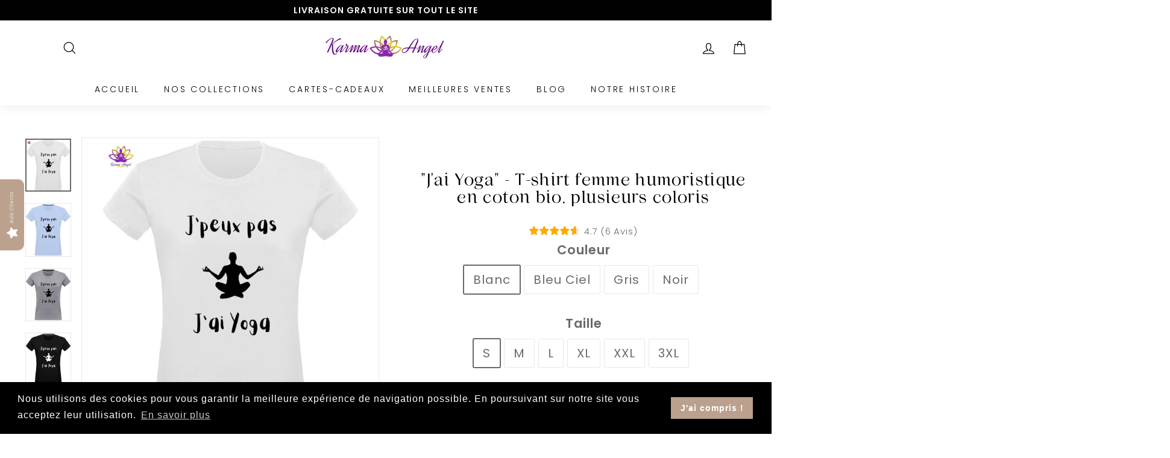

--- FILE ---
content_type: text/html; charset=utf-8
request_url: https://www.karma-angel.com/products/t-shirt-humoristique-femme
body_size: 46311
content:
<!doctype html>
<html class="no-js" lang="fr" dir="ltr">
<head><!--Content in content_for_header -->
<!--LayoutHub-Embed--><link rel="stylesheet" type="text/css" href="data:text/css;base64," media="all"><!--/LayoutHub-Embed--><meta charset="utf-8">
  <meta http-equiv="X-UA-Compatible" content="IE=edge,chrome=1">
  <meta name="viewport" content="width=device-width,initial-scale=1">
  <meta name="theme-color" content="#111111">
  <link rel="canonical" href="https://www.karma-angel.com/products/t-shirt-humoristique-femme">
  <link rel="preload" as="script" href="//www.karma-angel.com/cdn/shop/t/9/assets/theme.js?v=122231143390654629221662343725">
  <link rel="preconnect" href="https://cdn.shopify.com">
  <link rel="preconnect" href="https://fonts.shopifycdn.com">
  <link rel="dns-prefetch" href="https://productreviews.shopifycdn.com">
  <link rel="dns-prefetch" href="https://ajax.googleapis.com">
  <link rel="dns-prefetch" href="https://maps.googleapis.com">
  <link rel="dns-prefetch" href="https://maps.gstatic.com"><link rel="shortcut icon" href="//www.karma-angel.com/cdn/shop/files/logo-nobackground-500_c76d2959-117c-4aff-8263-d8ce83da734a_32x32.png?v=1625437621" type="image/png" /><title>&quot;J&#39;ai Yoga&quot; - T-shirt femme humoristique en coton bio, plusieurs color
&ndash; Karma Angel
</title>
<meta name="description" content="T-shirt humoristique zen pour femme en coton biologique, respectueux de l&#39;environnement. Sa texture est douce et confortable. Il est très agréable à porter et se démarque par sa tenue et son aspect premium. Sa coupe ajustée mettra en valeur votre silhouette.La phrase et le personnage zen imprimé sur le devant en font u"><meta property="og:site_name" content="Karma Angel">
  <meta property="og:url" content="https://www.karma-angel.com/products/t-shirt-humoristique-femme">
  <meta property="og:title" content="&quot;J&#39;ai Yoga&quot; - T-shirt femme humoristique en coton bio, plusieurs coloris">
  <meta property="og:type" content="product">
  <meta property="og:description" content="T-shirt humoristique zen pour femme en coton biologique, respectueux de l&#39;environnement. Sa texture est douce et confortable. Il est très agréable à porter et se démarque par sa tenue et son aspect premium. Sa coupe ajustée mettra en valeur votre silhouette.La phrase et le personnage zen imprimé sur le devant en font u"><meta property="og:image" content="http://www.karma-angel.com/cdn/shop/products/11640569-t-shirt-femme-180g-t-shirt-femme-180g-face.jpg?v=1633286774">
    <meta property="og:image:secure_url" content="https://www.karma-angel.com/cdn/shop/products/11640569-t-shirt-femme-180g-t-shirt-femme-180g-face.jpg?v=1633286774">
    <meta property="og:image:width" content="1032">
    <meta property="og:image:height" content="1200"><meta name="twitter:site" content="@">
  <meta name="twitter:card" content="summary_large_image">
  <meta name="twitter:title" content=""J'ai Yoga" - T-shirt femme humoristique en coton bio, plusieurs coloris">
  <meta name="twitter:description" content="T-shirt humoristique zen pour femme en coton biologique, respectueux de l&#39;environnement. Sa texture est douce et confortable. Il est très agréable à porter et se démarque par sa tenue et son aspect premium. Sa coupe ajustée mettra en valeur votre silhouette.La phrase et le personnage zen imprimé sur le devant en font u">
<style data-shopify>@font-face {
  font-family: Poppins;
  font-weight: 500;
  font-style: normal;
  font-display: swap;
  src: url("//www.karma-angel.com/cdn/fonts/poppins/poppins_n5.ad5b4b72b59a00358afc706450c864c3c8323842.woff2") format("woff2"),
       url("//www.karma-angel.com/cdn/fonts/poppins/poppins_n5.33757fdf985af2d24b32fcd84c9a09224d4b2c39.woff") format("woff");
}

  @font-face {
  font-family: Poppins;
  font-weight: 300;
  font-style: normal;
  font-display: swap;
  src: url("//www.karma-angel.com/cdn/fonts/poppins/poppins_n3.05f58335c3209cce17da4f1f1ab324ebe2982441.woff2") format("woff2"),
       url("//www.karma-angel.com/cdn/fonts/poppins/poppins_n3.6971368e1f131d2c8ff8e3a44a36b577fdda3ff5.woff") format("woff");
}


  @font-face {
  font-family: Poppins;
  font-weight: 600;
  font-style: normal;
  font-display: swap;
  src: url("//www.karma-angel.com/cdn/fonts/poppins/poppins_n6.aa29d4918bc243723d56b59572e18228ed0786f6.woff2") format("woff2"),
       url("//www.karma-angel.com/cdn/fonts/poppins/poppins_n6.5f815d845fe073750885d5b7e619ee00e8111208.woff") format("woff");
}

  @font-face {
  font-family: Poppins;
  font-weight: 300;
  font-style: italic;
  font-display: swap;
  src: url("//www.karma-angel.com/cdn/fonts/poppins/poppins_i3.8536b4423050219f608e17f134fe9ea3b01ed890.woff2") format("woff2"),
       url("//www.karma-angel.com/cdn/fonts/poppins/poppins_i3.0f4433ada196bcabf726ed78f8e37e0995762f7f.woff") format("woff");
}

  @font-face {
  font-family: Poppins;
  font-weight: 600;
  font-style: italic;
  font-display: swap;
  src: url("//www.karma-angel.com/cdn/fonts/poppins/poppins_i6.bb8044d6203f492888d626dafda3c2999253e8e9.woff2") format("woff2"),
       url("//www.karma-angel.com/cdn/fonts/poppins/poppins_i6.e233dec1a61b1e7dead9f920159eda42280a02c3.woff") format("woff");
}

</style><link href="//www.karma-angel.com/cdn/shop/t/9/assets/theme.css?v=78034397053951429041759333543" rel="stylesheet" type="text/css" media="all" />
<style data-shopify>:root {
    --typeHeaderPrimary: Poppins;
    --typeHeaderFallback: sans-serif;
    --typeHeaderSize: 32px;
    --typeHeaderWeight: 500;
    --typeHeaderLineHeight: 1.1;
    --typeHeaderSpacing: 0.05em;

    --typeBasePrimary:Poppins;
    --typeBaseFallback:sans-serif;
    --typeBaseSize: 20px;
    --typeBaseWeight: 300;
    --typeBaseSpacing: 0.05em;
    --typeBaseLineHeight: 1.6;

    --colorSmallImageBg: #ffffff;
    --colorSmallImageBgDark: #f7f7f7;
    --colorLargeImageBg: #0f0f0f;
    --colorLargeImageBgLight: #303030;

    --iconWeight: 3px;
    --iconLinecaps: miter;

    
      --buttonRadius: 0px;
      --btnPadding: 11px 20px;
    

    
      --roundness: 0px;
    

    
      --gridThickness: 0px;
    

    --productTileMargin: 10%;
    --collectionTileMargin: 15%;

    --swatchSize: 40px;
  }

  @media screen and (max-width: 768px) {
    :root {
      --typeBaseSize: 18px;

      
        --roundness: 0px;
        --btnPadding: 9px 17px;
      
    }
  }</style><script>
    document.documentElement.className = document.documentElement.className.replace('no-js', 'js');

    window.theme = window.theme || {};
    theme.routes = {
      home: "/",
      collections: "/collections",
      cart: "/cart.js",
      cartPage: "/cart",
      cartAdd: "/cart/add.js",
      cartChange: "/cart/change.js",
      search: "/search"
    };
    theme.strings = {
      soldOut: "Épuisé",
      unavailable: "Non disponible",
      inStockLabel: "En stock",
      stockLabel: "",
      willNotShipUntil: "Sera expédié après [date]",
      willBeInStockAfter: "Sera en stock à compter de [date]",
      waitingForStock: "Inventaire sur le chemin",
      savePrice: "Épargnez [saved_amount]",
      cartEmpty: "Votre panier est vide.",
      cartTermsConfirmation: "Vous devez accepter les termes et conditions de vente pour vérifier",
      searchCollections: "Collections:",
      searchPages: "Pages:",
      searchArticles: "Des articles:"
    };
    theme.settings = {
      dynamicVariantsEnable: true,
      cartType: "dropdown",
      isCustomerTemplate: false,
      moneyFormat: "{{amount_with_comma_separator}}€",
      saveType: "dollar",
      productImageSize: "square",
      productImageCover: false,
      predictiveSearch: true,
      predictiveSearchType: "product,article",
      superScriptSetting: true,
      superScriptPrice: true,
      quickView: true,
      quickAdd: true,
      themeName: 'Expanse',
      themeVersion: "3.0.0"
    };
  </script>

  <!-- Messenger Plug-in Discussion Code -->
    <div id="fb-root"></div>

    <!-- Your Plug-in Discussion code -->
    <div id="fb-customer-chat" class="fb-customerchat">
    </div>

    <script>
      var chatbox = document.getElementById('fb-customer-chat');
      chatbox.setAttribute("page_id", "102723092031339");
      chatbox.setAttribute("attribution", "biz_inbox");

      window.fbAsyncInit = function() {
        FB.init({
          xfbml            : true,
          version          : 'v11.0'
        });
      };

      (function(d, s, id) {
        var js, fjs = d.getElementsByTagName(s)[0];
        if (d.getElementById(id)) return;
        js = d.createElement(s); js.id = id;
        js.src = 'https://connect.facebook.net/fr_FR/sdk/xfbml.customerchat.js';
        fjs.parentNode.insertBefore(js, fjs);
      }(document, 'script', 'facebook-jssdk'));
    </script>

  <script>window.performance && window.performance.mark && window.performance.mark('shopify.content_for_header.start');</script><meta name="robots" content="noindex,nofollow">
<meta name="google-site-verification" content="jDP6te182jXdu1hC9wroJMuxRMVUgKw-tL0sYe2l00o">
<meta name="facebook-domain-verification" content="2nwngdzw9eueil2a48pk4du0vojk8y">
<meta name="facebook-domain-verification" content="yzp4dwmnkscw7s3za5dqwtsrfcoflv">
<meta id="shopify-digital-wallet" name="shopify-digital-wallet" content="/56636571800/digital_wallets/dialog">
<meta name="shopify-checkout-api-token" content="b45775136913c79f73b788bb66fadc99">
<meta id="in-context-paypal-metadata" data-shop-id="56636571800" data-venmo-supported="false" data-environment="production" data-locale="fr_FR" data-paypal-v4="true" data-currency="EUR">
<link rel="alternate" type="application/json+oembed" href="https://www.karma-angel.com/products/t-shirt-humoristique-femme.oembed">
<script async="async" src="/checkouts/internal/preloads.js?locale=fr-FR"></script>
<script id="shopify-features" type="application/json">{"accessToken":"b45775136913c79f73b788bb66fadc99","betas":["rich-media-storefront-analytics"],"domain":"www.karma-angel.com","predictiveSearch":true,"shopId":56636571800,"locale":"fr"}</script>
<script>var Shopify = Shopify || {};
Shopify.shop = "karmaangel.myshopify.com";
Shopify.locale = "fr";
Shopify.currency = {"active":"EUR","rate":"1.0"};
Shopify.country = "FR";
Shopify.theme = {"name":"Karma Angel","id":134558089438,"schema_name":"Expanse","schema_version":"3.0.0","theme_store_id":null,"role":"main"};
Shopify.theme.handle = "null";
Shopify.theme.style = {"id":null,"handle":null};
Shopify.cdnHost = "www.karma-angel.com/cdn";
Shopify.routes = Shopify.routes || {};
Shopify.routes.root = "/";</script>
<script type="module">!function(o){(o.Shopify=o.Shopify||{}).modules=!0}(window);</script>
<script>!function(o){function n(){var o=[];function n(){o.push(Array.prototype.slice.apply(arguments))}return n.q=o,n}var t=o.Shopify=o.Shopify||{};t.loadFeatures=n(),t.autoloadFeatures=n()}(window);</script>
<script id="shop-js-analytics" type="application/json">{"pageType":"product"}</script>
<script defer="defer" async type="module" src="//www.karma-angel.com/cdn/shopifycloud/shop-js/modules/v2/client.init-shop-cart-sync_INwxTpsh.fr.esm.js"></script>
<script defer="defer" async type="module" src="//www.karma-angel.com/cdn/shopifycloud/shop-js/modules/v2/chunk.common_YNAa1F1g.esm.js"></script>
<script type="module">
  await import("//www.karma-angel.com/cdn/shopifycloud/shop-js/modules/v2/client.init-shop-cart-sync_INwxTpsh.fr.esm.js");
await import("//www.karma-angel.com/cdn/shopifycloud/shop-js/modules/v2/chunk.common_YNAa1F1g.esm.js");

  window.Shopify.SignInWithShop?.initShopCartSync?.({"fedCMEnabled":true,"windoidEnabled":true});

</script>
<script>(function() {
  var isLoaded = false;
  function asyncLoad() {
    if (isLoaded) return;
    isLoaded = true;
    var urls = ["https:\/\/cdn.ryviu.com\/v\/static\/js\/app.js?n=1\u0026shop=karmaangel.myshopify.com","https:\/\/rec.autocommerce.io\/recommender_javascript?shop=karmaangel.myshopify.com","https:\/\/toastibar-cdn.makeprosimp.com\/v1\/published\/61999\/4c858971aa2b40e58360509e2636e1bd\/536\/app.js?v=1\u0026shop=karmaangel.myshopify.com","https:\/\/image-optimizer.salessquad.co.uk\/scripts\/tiny_img_not_found_notifier_e08a2e1c4992b68fd60d85d5fe8ea40d.js?shop=karmaangel.myshopify.com","https:\/\/cdn.shopify.com\/s\/files\/1\/0566\/3657\/1800\/t\/9\/assets\/booster_eu_cookie_56636571800.js?v=1662679603\u0026shop=karmaangel.myshopify.com","\/\/cdn.shopify.com\/proxy\/420c9e129998233a7cbf9c03407b6d0f2d0178d776cd626563170184b2c76ee6\/api.goaffpro.com\/loader.js?shop=karmaangel.myshopify.com\u0026sp-cache-control=cHVibGljLCBtYXgtYWdlPTkwMA"];
    for (var i = 0; i < urls.length; i++) {
      var s = document.createElement('script');
      s.type = 'text/javascript';
      s.async = true;
      s.src = urls[i];
      var x = document.getElementsByTagName('script')[0];
      x.parentNode.insertBefore(s, x);
    }
  };
  if(window.attachEvent) {
    window.attachEvent('onload', asyncLoad);
  } else {
    window.addEventListener('load', asyncLoad, false);
  }
})();</script>
<script id="__st">var __st={"a":56636571800,"offset":3600,"reqid":"04419ebc-c680-43c4-b963-df028eccf75e-1768945214","pageurl":"www.karma-angel.com\/products\/t-shirt-humoristique-femme","u":"7f08ff2d751b","p":"product","rtyp":"product","rid":7015075315864};</script>
<script>window.ShopifyPaypalV4VisibilityTracking = true;</script>
<script id="captcha-bootstrap">!function(){'use strict';const t='contact',e='account',n='new_comment',o=[[t,t],['blogs',n],['comments',n],[t,'customer']],c=[[e,'customer_login'],[e,'guest_login'],[e,'recover_customer_password'],[e,'create_customer']],r=t=>t.map((([t,e])=>`form[action*='/${t}']:not([data-nocaptcha='true']) input[name='form_type'][value='${e}']`)).join(','),a=t=>()=>t?[...document.querySelectorAll(t)].map((t=>t.form)):[];function s(){const t=[...o],e=r(t);return a(e)}const i='password',u='form_key',d=['recaptcha-v3-token','g-recaptcha-response','h-captcha-response',i],f=()=>{try{return window.sessionStorage}catch{return}},m='__shopify_v',_=t=>t.elements[u];function p(t,e,n=!1){try{const o=window.sessionStorage,c=JSON.parse(o.getItem(e)),{data:r}=function(t){const{data:e,action:n}=t;return t[m]||n?{data:e,action:n}:{data:t,action:n}}(c);for(const[e,n]of Object.entries(r))t.elements[e]&&(t.elements[e].value=n);n&&o.removeItem(e)}catch(o){console.error('form repopulation failed',{error:o})}}const l='form_type',E='cptcha';function T(t){t.dataset[E]=!0}const w=window,h=w.document,L='Shopify',v='ce_forms',y='captcha';let A=!1;((t,e)=>{const n=(g='f06e6c50-85a8-45c8-87d0-21a2b65856fe',I='https://cdn.shopify.com/shopifycloud/storefront-forms-hcaptcha/ce_storefront_forms_captcha_hcaptcha.v1.5.2.iife.js',D={infoText:'Protégé par hCaptcha',privacyText:'Confidentialité',termsText:'Conditions'},(t,e,n)=>{const o=w[L][v],c=o.bindForm;if(c)return c(t,g,e,D).then(n);var r;o.q.push([[t,g,e,D],n]),r=I,A||(h.body.append(Object.assign(h.createElement('script'),{id:'captcha-provider',async:!0,src:r})),A=!0)});var g,I,D;w[L]=w[L]||{},w[L][v]=w[L][v]||{},w[L][v].q=[],w[L][y]=w[L][y]||{},w[L][y].protect=function(t,e){n(t,void 0,e),T(t)},Object.freeze(w[L][y]),function(t,e,n,w,h,L){const[v,y,A,g]=function(t,e,n){const i=e?o:[],u=t?c:[],d=[...i,...u],f=r(d),m=r(i),_=r(d.filter((([t,e])=>n.includes(e))));return[a(f),a(m),a(_),s()]}(w,h,L),I=t=>{const e=t.target;return e instanceof HTMLFormElement?e:e&&e.form},D=t=>v().includes(t);t.addEventListener('submit',(t=>{const e=I(t);if(!e)return;const n=D(e)&&!e.dataset.hcaptchaBound&&!e.dataset.recaptchaBound,o=_(e),c=g().includes(e)&&(!o||!o.value);(n||c)&&t.preventDefault(),c&&!n&&(function(t){try{if(!f())return;!function(t){const e=f();if(!e)return;const n=_(t);if(!n)return;const o=n.value;o&&e.removeItem(o)}(t);const e=Array.from(Array(32),(()=>Math.random().toString(36)[2])).join('');!function(t,e){_(t)||t.append(Object.assign(document.createElement('input'),{type:'hidden',name:u})),t.elements[u].value=e}(t,e),function(t,e){const n=f();if(!n)return;const o=[...t.querySelectorAll(`input[type='${i}']`)].map((({name:t})=>t)),c=[...d,...o],r={};for(const[a,s]of new FormData(t).entries())c.includes(a)||(r[a]=s);n.setItem(e,JSON.stringify({[m]:1,action:t.action,data:r}))}(t,e)}catch(e){console.error('failed to persist form',e)}}(e),e.submit())}));const S=(t,e)=>{t&&!t.dataset[E]&&(n(t,e.some((e=>e===t))),T(t))};for(const o of['focusin','change'])t.addEventListener(o,(t=>{const e=I(t);D(e)&&S(e,y())}));const B=e.get('form_key'),M=e.get(l),P=B&&M;t.addEventListener('DOMContentLoaded',(()=>{const t=y();if(P)for(const e of t)e.elements[l].value===M&&p(e,B);[...new Set([...A(),...v().filter((t=>'true'===t.dataset.shopifyCaptcha))])].forEach((e=>S(e,t)))}))}(h,new URLSearchParams(w.location.search),n,t,e,['guest_login'])})(!0,!0)}();</script>
<script integrity="sha256-4kQ18oKyAcykRKYeNunJcIwy7WH5gtpwJnB7kiuLZ1E=" data-source-attribution="shopify.loadfeatures" defer="defer" src="//www.karma-angel.com/cdn/shopifycloud/storefront/assets/storefront/load_feature-a0a9edcb.js" crossorigin="anonymous"></script>
<script data-source-attribution="shopify.dynamic_checkout.dynamic.init">var Shopify=Shopify||{};Shopify.PaymentButton=Shopify.PaymentButton||{isStorefrontPortableWallets:!0,init:function(){window.Shopify.PaymentButton.init=function(){};var t=document.createElement("script");t.src="https://www.karma-angel.com/cdn/shopifycloud/portable-wallets/latest/portable-wallets.fr.js",t.type="module",document.head.appendChild(t)}};
</script>
<script data-source-attribution="shopify.dynamic_checkout.buyer_consent">
  function portableWalletsHideBuyerConsent(e){var t=document.getElementById("shopify-buyer-consent"),n=document.getElementById("shopify-subscription-policy-button");t&&n&&(t.classList.add("hidden"),t.setAttribute("aria-hidden","true"),n.removeEventListener("click",e))}function portableWalletsShowBuyerConsent(e){var t=document.getElementById("shopify-buyer-consent"),n=document.getElementById("shopify-subscription-policy-button");t&&n&&(t.classList.remove("hidden"),t.removeAttribute("aria-hidden"),n.addEventListener("click",e))}window.Shopify?.PaymentButton&&(window.Shopify.PaymentButton.hideBuyerConsent=portableWalletsHideBuyerConsent,window.Shopify.PaymentButton.showBuyerConsent=portableWalletsShowBuyerConsent);
</script>
<script data-source-attribution="shopify.dynamic_checkout.cart.bootstrap">document.addEventListener("DOMContentLoaded",(function(){function t(){return document.querySelector("shopify-accelerated-checkout-cart, shopify-accelerated-checkout")}if(t())Shopify.PaymentButton.init();else{new MutationObserver((function(e,n){t()&&(Shopify.PaymentButton.init(),n.disconnect())})).observe(document.body,{childList:!0,subtree:!0})}}));
</script>
<link id="shopify-accelerated-checkout-styles" rel="stylesheet" media="screen" href="https://www.karma-angel.com/cdn/shopifycloud/portable-wallets/latest/accelerated-checkout-backwards-compat.css" crossorigin="anonymous">
<style id="shopify-accelerated-checkout-cart">
        #shopify-buyer-consent {
  margin-top: 1em;
  display: inline-block;
  width: 100%;
}

#shopify-buyer-consent.hidden {
  display: none;
}

#shopify-subscription-policy-button {
  background: none;
  border: none;
  padding: 0;
  text-decoration: underline;
  font-size: inherit;
  cursor: pointer;
}

#shopify-subscription-policy-button::before {
  box-shadow: none;
}

      </style>

<script>window.performance && window.performance.mark && window.performance.mark('shopify.content_for_header.end');</script>

  <script src="//www.karma-angel.com/cdn/shop/t/9/assets/vendor-scripts-v2.js" defer="defer"></script>
  <script src="//www.karma-angel.com/cdn/shop/t/9/assets/theme.js?v=122231143390654629221662343725" defer="defer"></script>
    
    
    
    
    
	
<!-- BEGIN app block: shopify://apps/optimonk-popup-cro-a-b-test/blocks/app-embed/0b488be1-fc0a-4fe6-8793-f2bef383dba8 -->
<script async src="https://onsite.optimonk.com/script.js?account=139189&origin=shopify-app-embed-block"></script>




<!-- END app block --><!-- BEGIN app block: shopify://apps/ryviu-product-reviews-app/blocks/ryviu-js/807ad6ed-1a6a-4559-abea-ed062858d9da -->
<script>
  // RYVIU APP :: Settings
  var ryviu_global_settings = {"form":{"required":"Entrez les champs requis svp","addPhotos":"Ajouter photos","showTitle":true,"titleForm":"\u00c9valuez-nous","titleName":"Votre nom","acceptFile":"jpg, png","colorInput":"#464646","colorTitle":"rgb(105, 105, 105)","noticeName":"Your name is required field","titleEmail":"Votre Email","titleReply":"R\u00e9ponses","autoPublish":true,"buttonReply":"Soumettre","colorNotice":"#dd2c00","colorSubmit":"#ffffff","noticeEmail":"Your email is required and valid email","qualityText":"Qualit\u00e9","titleSubmit":"Soumettez votre avis","titleComment":"Commentaire","titleSubject":"Titre de l'avis","titleSuccess":"Thank you! Your review is submited.","colorStarForm":"#ececec","commentButton":"Commentaire","noticeSubject":"Title is required field","showtitleForm":true,"errorSentReply":"Votre r\u00e9ponse ne peut pas \u00eatre envoy\u00e9e","titleMessenger":"Contenu de votre avis","noticeMessenger":"Your review is required field","placeholderName":"Eric Dupont","productNotFound":"Pas trouv\u00e9","starActivecolor":"#fdbc00","titleReplyWrite":"Ecrire une r\u00e9ponse","backgroundSubmit":"#00aeef","placeholderEmail":"exemple@op\u00e9rateur.com","buttonCancelReply":"Changer","placeholderSubject":"\u00c7a a l'air bien","replyIsunderReivew":"Votre r\u00e9ponse est sous l'avis","titleWriteEmailForm":"Titre","placeholderMessenger":"\u00c9crivez quelque chose","loadAfterContentLoaded":true,"placeholderCommentMessenger":"Texte"},"questions":{"by_text":"Pos\u00e9e par","of_text":"de","on_text":"de","see_all":"Voir tout","des_form":"Demander de l'aide \u00e0 la communaut\u00e9","hidedate":false,"approving":true,"name_form":"Votre nom","answerText":"r\u00e9ponse","email_form":"Votre Email","input_text":"Vous avez une question? Cherchez une r\u00e9ponse","shop_owner":"Karma Angel","title_form":"Avez-vous trouv\u00e9 ce que vous cherchez?","answer_form":"Votre r\u00e9ponse","answer_text":"R\u00e9ponse","answersText":"R\u00e9ponses","colorButton":"#FFFFFF","newest_text":"Les plus r\u00e9cents","no_question":"Pas de questions","no_searched":"Pas de questions trouv\u00e9es","notice_form":"Complete before submitting","submit_form":"Envoyer une question","helpful_text":"Les plus utiles","showing_text":"Voir","totalAnswers":"Total","question_form":"Votre question","question_text":"question","titleCustomer":"Questions & r\u00e9ponses","community_text":"Avez-vous trouv\u00e9 ce que vous cherchez?","questions_text":"questions","placeholderName":"Eric Dupont","backgroundButton":"#BBA08D","placeholderEmail":"exemple@fournisseur.com","send_reply_error":"Votre r\u00e9ponse n'a pas pu \u00eatre envoy\u00e9e","answer_error_fill":"Erreur dans le texte","title_answer_form":"R\u00e9pondre \u00e0 la question","ask_community_text":"Demander \u00e0 la communaut\u00e9","questions_per_page":5,"send_reply_success":"Votre r\u00e9ponse a \u00e9t\u00e9 envoy\u00e9e","submit_answer_form":"Soumettre la r\u00e9ponse","question_error_fill":"Erreur dans le texte","send_question_error":"Votre question n'a pas \u00e9t\u00e9 envoy\u00e9e","write_question_text":"Ask a question","question_answer_form":"Question","send_question_success":"Question envoy\u00e9e","answered_question_text":"Question avec r\u00e9ponse","answered_questions_text":"Questions avec r\u00e9ponses","placeholder_answer_form":"Votre r\u00e9ponse","placeholder_question_form":"Votre question"},"review_widget":{"star":1,"style":"style2","title":true,"byText":"Par","ofText":"sur","tstar1":"Pas bon","tstar2":"Moyen","tstar3":"Bon","tstar4":"Tr\u00e8s Bon","tstar5":"Excellent","average":"Moyenne","hasOnly":"Comme un","nostars":false,"nowrite":false,"seeLess":"Voir moins ","seeMore":"Voir plus","hideFlag":true,"hidedate":true,"loadMore":"Voir plus d'avis","noavatar":false,"noreview":true,"order_by":"late","showFull":false,"showText":"Show:","showspam":true,"starText":"\u00c9toile","thankYou":"Merci","clearText":"Filtrer","clear_all":"Effacer tout","noReviews":"No reviews","outofText":"out of","random_to":20,"replyText":"R\u00e9pondre","ryplyText":"Commentaire","starStyle":"style1","starcolor":"#e6e6e6","starsText":"\u00c9toiles","boostPopup":false,"colorTitle":"#6c8187","colorWrite":"#ffffff","customDate":"dd\/MM\/yy","dateSelect":"dateDefaut","helpulText":"Est-ce utile ?","latestText":"Les plus r\u00e9cents","nolastname":false,"oldestText":"Les plus anciens","paddingTop":"0","reviewText":"Avis","sortbyText":"Trier par :","starHeight":15,"titleWrite":"\u00c9crire un avis","borderColor":"#ffffff","borderStyle":"solid","borderWidth":"0","colorAvatar":"#f8f8f8","filter_list":"Filtrer","firstReview":"Write a first review now","paddingLeft":"0","random_from":0,"repliesText":"R\u00e9ponses","reviewsText":"Avis","showingText":"Affichage de","textSidebar":"Avis clients","disableReply":false,"filter_photo":"Avec photos","paddingRight":"0","payment_type":"Monthly","textNotFound":"Aucun r\u00e9sultat","textVerified":"Acheteur v\u00e9rifi\u00e9","bgColorAvatar":"rgb(187, 160, 141)","colorVerified":"#05d92d","disableHelpul":false,"disableWidget":false,"filter_review":"Filtrer","offsetSidebar":"left","paddingBottom":"0","titleCustomer":"Avis Clients","customerPhotos":"Photos clients","featureSidebar":true,"filter_replies":"Avec r\u00e9ponses","filter_reviews":"all","imagesSortText":"Avec images","setColorAvatar":true,"submitDoneText":"Votre avis a \u00e9t\u00e9 envoy\u00e9","backgroundRyviu":"transparent","backgroundWrite":"rgb(187, 160, 141)","disablePurchase":false,"reviewTotalText":"Avis","starActiveStyle":"style1","starActivecolor":"rgb(255, 170, 0)","submitErrorText":"Votre avis ne peut pas \u00eatre envoy\u00e9","emptyDescription":"Il n'y a pas encore d'avis","noticeWriteFirst":"Soyez le premier \u00e0","reviewTotalTexts":"Avis","textHeaderFeature":"Avis clients","infoProductFeature":false,"show_title_customer":false,"filter_reviews_local":"US"},"design_settings":{"date":"timeago","sort":"late","paging":"load_more","showing":30,"webFont":"Poppins","url_shop":"www.karma-angel.com","approving":true,"colection":true,"no_number":false,"no_review":true,"defautDate":"timeago","defaultDate":"timeago","webFontSize":14,"client_theme":"basic","no_lazy_show":true,"verify_reply":true,"client_header":"HeaderV1","verify_review":true,"reviews_per_page":5,"aimgs":false}};
  var ryviu_version = '1';
  if (typeof Shopify !== 'undefined' && Shopify.designMode && document.documentElement) {
    document.documentElement.classList.add('ryviu-shopify-mode');
  }
</script>



<!-- END app block --><!-- BEGIN app block: shopify://apps/frequently-bought/blocks/app-embed-block/b1a8cbea-c844-4842-9529-7c62dbab1b1f --><script>
    window.codeblackbelt = window.codeblackbelt || {};
    window.codeblackbelt.shop = window.codeblackbelt.shop || 'karmaangel.myshopify.com';
    
        window.codeblackbelt.productId = 7015075315864;</script><script src="//cdn.codeblackbelt.com/widgets/frequently-bought-together/main.min.js?version=2026012022+0100" async></script>
 <!-- END app block --><link href="https://cdn.shopify.com/extensions/019bc5a6-322f-7ef6-9b8d-db489610fd75/ryviu-theme-extension-71/assets/widget.css" rel="stylesheet" type="text/css" media="all">
<script src="https://cdn.shopify.com/extensions/8d2c31d3-a828-4daf-820f-80b7f8e01c39/nova-eu-cookie-bar-gdpr-4/assets/nova-cookie-app-embed.js" type="text/javascript" defer="defer"></script>
<link href="https://cdn.shopify.com/extensions/8d2c31d3-a828-4daf-820f-80b7f8e01c39/nova-eu-cookie-bar-gdpr-4/assets/nova-cookie.css" rel="stylesheet" type="text/css" media="all">
<link href="https://monorail-edge.shopifysvc.com" rel="dns-prefetch">
<script>(function(){if ("sendBeacon" in navigator && "performance" in window) {try {var session_token_from_headers = performance.getEntriesByType('navigation')[0].serverTiming.find(x => x.name == '_s').description;} catch {var session_token_from_headers = undefined;}var session_cookie_matches = document.cookie.match(/_shopify_s=([^;]*)/);var session_token_from_cookie = session_cookie_matches && session_cookie_matches.length === 2 ? session_cookie_matches[1] : "";var session_token = session_token_from_headers || session_token_from_cookie || "";function handle_abandonment_event(e) {var entries = performance.getEntries().filter(function(entry) {return /monorail-edge.shopifysvc.com/.test(entry.name);});if (!window.abandonment_tracked && entries.length === 0) {window.abandonment_tracked = true;var currentMs = Date.now();var navigation_start = performance.timing.navigationStart;var payload = {shop_id: 56636571800,url: window.location.href,navigation_start,duration: currentMs - navigation_start,session_token,page_type: "product"};window.navigator.sendBeacon("https://monorail-edge.shopifysvc.com/v1/produce", JSON.stringify({schema_id: "online_store_buyer_site_abandonment/1.1",payload: payload,metadata: {event_created_at_ms: currentMs,event_sent_at_ms: currentMs}}));}}window.addEventListener('pagehide', handle_abandonment_event);}}());</script>
<script id="web-pixels-manager-setup">(function e(e,d,r,n,o){if(void 0===o&&(o={}),!Boolean(null===(a=null===(i=window.Shopify)||void 0===i?void 0:i.analytics)||void 0===a?void 0:a.replayQueue)){var i,a;window.Shopify=window.Shopify||{};var t=window.Shopify;t.analytics=t.analytics||{};var s=t.analytics;s.replayQueue=[],s.publish=function(e,d,r){return s.replayQueue.push([e,d,r]),!0};try{self.performance.mark("wpm:start")}catch(e){}var l=function(){var e={modern:/Edge?\/(1{2}[4-9]|1[2-9]\d|[2-9]\d{2}|\d{4,})\.\d+(\.\d+|)|Firefox\/(1{2}[4-9]|1[2-9]\d|[2-9]\d{2}|\d{4,})\.\d+(\.\d+|)|Chrom(ium|e)\/(9{2}|\d{3,})\.\d+(\.\d+|)|(Maci|X1{2}).+ Version\/(15\.\d+|(1[6-9]|[2-9]\d|\d{3,})\.\d+)([,.]\d+|)( \(\w+\)|)( Mobile\/\w+|) Safari\/|Chrome.+OPR\/(9{2}|\d{3,})\.\d+\.\d+|(CPU[ +]OS|iPhone[ +]OS|CPU[ +]iPhone|CPU IPhone OS|CPU iPad OS)[ +]+(15[._]\d+|(1[6-9]|[2-9]\d|\d{3,})[._]\d+)([._]\d+|)|Android:?[ /-](13[3-9]|1[4-9]\d|[2-9]\d{2}|\d{4,})(\.\d+|)(\.\d+|)|Android.+Firefox\/(13[5-9]|1[4-9]\d|[2-9]\d{2}|\d{4,})\.\d+(\.\d+|)|Android.+Chrom(ium|e)\/(13[3-9]|1[4-9]\d|[2-9]\d{2}|\d{4,})\.\d+(\.\d+|)|SamsungBrowser\/([2-9]\d|\d{3,})\.\d+/,legacy:/Edge?\/(1[6-9]|[2-9]\d|\d{3,})\.\d+(\.\d+|)|Firefox\/(5[4-9]|[6-9]\d|\d{3,})\.\d+(\.\d+|)|Chrom(ium|e)\/(5[1-9]|[6-9]\d|\d{3,})\.\d+(\.\d+|)([\d.]+$|.*Safari\/(?![\d.]+ Edge\/[\d.]+$))|(Maci|X1{2}).+ Version\/(10\.\d+|(1[1-9]|[2-9]\d|\d{3,})\.\d+)([,.]\d+|)( \(\w+\)|)( Mobile\/\w+|) Safari\/|Chrome.+OPR\/(3[89]|[4-9]\d|\d{3,})\.\d+\.\d+|(CPU[ +]OS|iPhone[ +]OS|CPU[ +]iPhone|CPU IPhone OS|CPU iPad OS)[ +]+(10[._]\d+|(1[1-9]|[2-9]\d|\d{3,})[._]\d+)([._]\d+|)|Android:?[ /-](13[3-9]|1[4-9]\d|[2-9]\d{2}|\d{4,})(\.\d+|)(\.\d+|)|Mobile Safari.+OPR\/([89]\d|\d{3,})\.\d+\.\d+|Android.+Firefox\/(13[5-9]|1[4-9]\d|[2-9]\d{2}|\d{4,})\.\d+(\.\d+|)|Android.+Chrom(ium|e)\/(13[3-9]|1[4-9]\d|[2-9]\d{2}|\d{4,})\.\d+(\.\d+|)|Android.+(UC? ?Browser|UCWEB|U3)[ /]?(15\.([5-9]|\d{2,})|(1[6-9]|[2-9]\d|\d{3,})\.\d+)\.\d+|SamsungBrowser\/(5\.\d+|([6-9]|\d{2,})\.\d+)|Android.+MQ{2}Browser\/(14(\.(9|\d{2,})|)|(1[5-9]|[2-9]\d|\d{3,})(\.\d+|))(\.\d+|)|K[Aa][Ii]OS\/(3\.\d+|([4-9]|\d{2,})\.\d+)(\.\d+|)/},d=e.modern,r=e.legacy,n=navigator.userAgent;return n.match(d)?"modern":n.match(r)?"legacy":"unknown"}(),u="modern"===l?"modern":"legacy",c=(null!=n?n:{modern:"",legacy:""})[u],f=function(e){return[e.baseUrl,"/wpm","/b",e.hashVersion,"modern"===e.buildTarget?"m":"l",".js"].join("")}({baseUrl:d,hashVersion:r,buildTarget:u}),m=function(e){var d=e.version,r=e.bundleTarget,n=e.surface,o=e.pageUrl,i=e.monorailEndpoint;return{emit:function(e){var a=e.status,t=e.errorMsg,s=(new Date).getTime(),l=JSON.stringify({metadata:{event_sent_at_ms:s},events:[{schema_id:"web_pixels_manager_load/3.1",payload:{version:d,bundle_target:r,page_url:o,status:a,surface:n,error_msg:t},metadata:{event_created_at_ms:s}}]});if(!i)return console&&console.warn&&console.warn("[Web Pixels Manager] No Monorail endpoint provided, skipping logging."),!1;try{return self.navigator.sendBeacon.bind(self.navigator)(i,l)}catch(e){}var u=new XMLHttpRequest;try{return u.open("POST",i,!0),u.setRequestHeader("Content-Type","text/plain"),u.send(l),!0}catch(e){return console&&console.warn&&console.warn("[Web Pixels Manager] Got an unhandled error while logging to Monorail."),!1}}}}({version:r,bundleTarget:l,surface:e.surface,pageUrl:self.location.href,monorailEndpoint:e.monorailEndpoint});try{o.browserTarget=l,function(e){var d=e.src,r=e.async,n=void 0===r||r,o=e.onload,i=e.onerror,a=e.sri,t=e.scriptDataAttributes,s=void 0===t?{}:t,l=document.createElement("script"),u=document.querySelector("head"),c=document.querySelector("body");if(l.async=n,l.src=d,a&&(l.integrity=a,l.crossOrigin="anonymous"),s)for(var f in s)if(Object.prototype.hasOwnProperty.call(s,f))try{l.dataset[f]=s[f]}catch(e){}if(o&&l.addEventListener("load",o),i&&l.addEventListener("error",i),u)u.appendChild(l);else{if(!c)throw new Error("Did not find a head or body element to append the script");c.appendChild(l)}}({src:f,async:!0,onload:function(){if(!function(){var e,d;return Boolean(null===(d=null===(e=window.Shopify)||void 0===e?void 0:e.analytics)||void 0===d?void 0:d.initialized)}()){var d=window.webPixelsManager.init(e)||void 0;if(d){var r=window.Shopify.analytics;r.replayQueue.forEach((function(e){var r=e[0],n=e[1],o=e[2];d.publishCustomEvent(r,n,o)})),r.replayQueue=[],r.publish=d.publishCustomEvent,r.visitor=d.visitor,r.initialized=!0}}},onerror:function(){return m.emit({status:"failed",errorMsg:"".concat(f," has failed to load")})},sri:function(e){var d=/^sha384-[A-Za-z0-9+/=]+$/;return"string"==typeof e&&d.test(e)}(c)?c:"",scriptDataAttributes:o}),m.emit({status:"loading"})}catch(e){m.emit({status:"failed",errorMsg:(null==e?void 0:e.message)||"Unknown error"})}}})({shopId: 56636571800,storefrontBaseUrl: "https://www.karma-angel.com",extensionsBaseUrl: "https://extensions.shopifycdn.com/cdn/shopifycloud/web-pixels-manager",monorailEndpoint: "https://monorail-edge.shopifysvc.com/unstable/produce_batch",surface: "storefront-renderer",enabledBetaFlags: ["2dca8a86"],webPixelsConfigList: [{"id":"4050649425","configuration":"{\"accountID\":\"139189\"}","eventPayloadVersion":"v1","runtimeContext":"STRICT","scriptVersion":"e9702cc0fbdd9453d46c7ca8e2f5a5f4","type":"APP","apiClientId":956606,"privacyPurposes":[],"dataSharingAdjustments":{"protectedCustomerApprovalScopes":[]}},{"id":"3422945617","configuration":"{\"pixelCode\":\"C5PD2H5ISHGH2FFAHJA0\"}","eventPayloadVersion":"v1","runtimeContext":"STRICT","scriptVersion":"22e92c2ad45662f435e4801458fb78cc","type":"APP","apiClientId":4383523,"privacyPurposes":["ANALYTICS","MARKETING","SALE_OF_DATA"],"dataSharingAdjustments":{"protectedCustomerApprovalScopes":["read_customer_address","read_customer_email","read_customer_name","read_customer_personal_data","read_customer_phone"]}},{"id":"2426634577","configuration":"{\"shop\":\"karmaangel.myshopify.com\",\"cookie_duration\":\"604800\"}","eventPayloadVersion":"v1","runtimeContext":"STRICT","scriptVersion":"a2e7513c3708f34b1f617d7ce88f9697","type":"APP","apiClientId":2744533,"privacyPurposes":["ANALYTICS","MARKETING"],"dataSharingAdjustments":{"protectedCustomerApprovalScopes":["read_customer_address","read_customer_email","read_customer_name","read_customer_personal_data","read_customer_phone"]}},{"id":"1026425169","configuration":"{\"config\":\"{\\\"pixel_id\\\":\\\"G-BZBS7SBL7M\\\",\\\"target_country\\\":\\\"FR\\\",\\\"gtag_events\\\":[{\\\"type\\\":\\\"begin_checkout\\\",\\\"action_label\\\":[\\\"G-BZBS7SBL7M\\\",\\\"AW-340619839\\\/XoqECKqJjNACEL_ktaIB\\\"]},{\\\"type\\\":\\\"search\\\",\\\"action_label\\\":[\\\"G-BZBS7SBL7M\\\",\\\"AW-340619839\\\/pPryCK2JjNACEL_ktaIB\\\"]},{\\\"type\\\":\\\"view_item\\\",\\\"action_label\\\":[\\\"G-BZBS7SBL7M\\\",\\\"AW-340619839\\\/6Ha1CKSJjNACEL_ktaIB\\\",\\\"MC-SH4957YFPX\\\"]},{\\\"type\\\":\\\"purchase\\\",\\\"action_label\\\":[\\\"G-BZBS7SBL7M\\\",\\\"AW-340619839\\\/hRxcCKGJjNACEL_ktaIB\\\",\\\"MC-SH4957YFPX\\\"]},{\\\"type\\\":\\\"page_view\\\",\\\"action_label\\\":[\\\"G-BZBS7SBL7M\\\",\\\"AW-340619839\\\/ZdkrCJ6JjNACEL_ktaIB\\\",\\\"MC-SH4957YFPX\\\"]},{\\\"type\\\":\\\"add_payment_info\\\",\\\"action_label\\\":[\\\"G-BZBS7SBL7M\\\",\\\"AW-340619839\\\/cw9kCKiKjNACEL_ktaIB\\\"]},{\\\"type\\\":\\\"add_to_cart\\\",\\\"action_label\\\":[\\\"G-BZBS7SBL7M\\\",\\\"AW-340619839\\\/GfkJCKeJjNACEL_ktaIB\\\"]}],\\\"enable_monitoring_mode\\\":false}\"}","eventPayloadVersion":"v1","runtimeContext":"OPEN","scriptVersion":"b2a88bafab3e21179ed38636efcd8a93","type":"APP","apiClientId":1780363,"privacyPurposes":[],"dataSharingAdjustments":{"protectedCustomerApprovalScopes":["read_customer_address","read_customer_email","read_customer_name","read_customer_personal_data","read_customer_phone"]}},{"id":"357106001","configuration":"{\"pixel_id\":\"345298420723801\",\"pixel_type\":\"facebook_pixel\",\"metaapp_system_user_token\":\"-\"}","eventPayloadVersion":"v1","runtimeContext":"OPEN","scriptVersion":"ca16bc87fe92b6042fbaa3acc2fbdaa6","type":"APP","apiClientId":2329312,"privacyPurposes":["ANALYTICS","MARKETING","SALE_OF_DATA"],"dataSharingAdjustments":{"protectedCustomerApprovalScopes":["read_customer_address","read_customer_email","read_customer_name","read_customer_personal_data","read_customer_phone"]}},{"id":"171409745","configuration":"{\"tagID\":\"2612373830193\"}","eventPayloadVersion":"v1","runtimeContext":"STRICT","scriptVersion":"18031546ee651571ed29edbe71a3550b","type":"APP","apiClientId":3009811,"privacyPurposes":["ANALYTICS","MARKETING","SALE_OF_DATA"],"dataSharingAdjustments":{"protectedCustomerApprovalScopes":["read_customer_address","read_customer_email","read_customer_name","read_customer_personal_data","read_customer_phone"]}},{"id":"shopify-app-pixel","configuration":"{}","eventPayloadVersion":"v1","runtimeContext":"STRICT","scriptVersion":"0450","apiClientId":"shopify-pixel","type":"APP","privacyPurposes":["ANALYTICS","MARKETING"]},{"id":"shopify-custom-pixel","eventPayloadVersion":"v1","runtimeContext":"LAX","scriptVersion":"0450","apiClientId":"shopify-pixel","type":"CUSTOM","privacyPurposes":["ANALYTICS","MARKETING"]}],isMerchantRequest: false,initData: {"shop":{"name":"Karma Angel","paymentSettings":{"currencyCode":"EUR"},"myshopifyDomain":"karmaangel.myshopify.com","countryCode":"FR","storefrontUrl":"https:\/\/www.karma-angel.com"},"customer":null,"cart":null,"checkout":null,"productVariants":[{"price":{"amount":29.99,"currencyCode":"EUR"},"product":{"title":"\"J'ai Yoga\" - T-shirt femme humoristique en coton bio, plusieurs coloris","vendor":"Tunetoo","id":"7015075315864","untranslatedTitle":"\"J'ai Yoga\" - T-shirt femme humoristique en coton bio, plusieurs coloris","url":"\/products\/t-shirt-humoristique-femme","type":"Femme\u003eTee-shirts"},"id":"40945748246680","image":{"src":"\/\/www.karma-angel.com\/cdn\/shop\/products\/11640569-t-shirt-femme-180g-t-shirt-femme-180g-face.jpg?v=1633286774"},"sku":"K380_35450_35453","title":"Blanc \/ S","untranslatedTitle":"Blanc \/ S"},{"price":{"amount":29.99,"currencyCode":"EUR"},"product":{"title":"\"J'ai Yoga\" - T-shirt femme humoristique en coton bio, plusieurs coloris","vendor":"Tunetoo","id":"7015075315864","untranslatedTitle":"\"J'ai Yoga\" - T-shirt femme humoristique en coton bio, plusieurs coloris","url":"\/products\/t-shirt-humoristique-femme","type":"Femme\u003eTee-shirts"},"id":"40945748279448","image":{"src":"\/\/www.karma-angel.com\/cdn\/shop\/products\/11640569-t-shirt-femme-180g-t-shirt-femme-180g-face.jpg?v=1633286774"},"sku":"K380_35450_35452","title":"Blanc \/ M","untranslatedTitle":"Blanc \/ M"},{"price":{"amount":29.99,"currencyCode":"EUR"},"product":{"title":"\"J'ai Yoga\" - T-shirt femme humoristique en coton bio, plusieurs coloris","vendor":"Tunetoo","id":"7015075315864","untranslatedTitle":"\"J'ai Yoga\" - T-shirt femme humoristique en coton bio, plusieurs coloris","url":"\/products\/t-shirt-humoristique-femme","type":"Femme\u003eTee-shirts"},"id":"40945748312216","image":{"src":"\/\/www.karma-angel.com\/cdn\/shop\/products\/11640569-t-shirt-femme-180g-t-shirt-femme-180g-face.jpg?v=1633286774"},"sku":"K380_35450_35451","title":"Blanc \/ L","untranslatedTitle":"Blanc \/ L"},{"price":{"amount":29.99,"currencyCode":"EUR"},"product":{"title":"\"J'ai Yoga\" - T-shirt femme humoristique en coton bio, plusieurs coloris","vendor":"Tunetoo","id":"7015075315864","untranslatedTitle":"\"J'ai Yoga\" - T-shirt femme humoristique en coton bio, plusieurs coloris","url":"\/products\/t-shirt-humoristique-femme","type":"Femme\u003eTee-shirts"},"id":"40945748344984","image":{"src":"\/\/www.karma-angel.com\/cdn\/shop\/products\/11640569-t-shirt-femme-180g-t-shirt-femme-180g-face.jpg?v=1633286774"},"sku":"K380_35450_35454","title":"Blanc \/ XL","untranslatedTitle":"Blanc \/ XL"},{"price":{"amount":29.99,"currencyCode":"EUR"},"product":{"title":"\"J'ai Yoga\" - T-shirt femme humoristique en coton bio, plusieurs coloris","vendor":"Tunetoo","id":"7015075315864","untranslatedTitle":"\"J'ai Yoga\" - T-shirt femme humoristique en coton bio, plusieurs coloris","url":"\/products\/t-shirt-humoristique-femme","type":"Femme\u003eTee-shirts"},"id":"40945748377752","image":{"src":"\/\/www.karma-angel.com\/cdn\/shop\/products\/11640569-t-shirt-femme-180g-t-shirt-femme-180g-face.jpg?v=1633286774"},"sku":"K380_35450_35455","title":"Blanc \/ XXL","untranslatedTitle":"Blanc \/ XXL"},{"price":{"amount":29.99,"currencyCode":"EUR"},"product":{"title":"\"J'ai Yoga\" - T-shirt femme humoristique en coton bio, plusieurs coloris","vendor":"Tunetoo","id":"7015075315864","untranslatedTitle":"\"J'ai Yoga\" - T-shirt femme humoristique en coton bio, plusieurs coloris","url":"\/products\/t-shirt-humoristique-femme","type":"Femme\u003eTee-shirts"},"id":"40945748410520","image":{"src":"\/\/www.karma-angel.com\/cdn\/shop\/products\/11640569-t-shirt-femme-180g-t-shirt-femme-180g-face.jpg?v=1633286774"},"sku":"K380_35450_35449","title":"Blanc \/ 3XL","untranslatedTitle":"Blanc \/ 3XL"},{"price":{"amount":29.99,"currencyCode":"EUR"},"product":{"title":"\"J'ai Yoga\" - T-shirt femme humoristique en coton bio, plusieurs coloris","vendor":"Tunetoo","id":"7015075315864","untranslatedTitle":"\"J'ai Yoga\" - T-shirt femme humoristique en coton bio, plusieurs coloris","url":"\/products\/t-shirt-humoristique-femme","type":"Femme\u003eTee-shirts"},"id":"40945748443288","image":{"src":"\/\/www.karma-angel.com\/cdn\/shop\/products\/11640578-t-shirt-femme-180g-t-shirt-femme-180g-face.png?v=1633286774"},"sku":"K380C_35469_35460","title":"Bleu Ciel \/ S","untranslatedTitle":"Bleu Ciel \/ S"},{"price":{"amount":29.99,"currencyCode":"EUR"},"product":{"title":"\"J'ai Yoga\" - T-shirt femme humoristique en coton bio, plusieurs coloris","vendor":"Tunetoo","id":"7015075315864","untranslatedTitle":"\"J'ai Yoga\" - T-shirt femme humoristique en coton bio, plusieurs coloris","url":"\/products\/t-shirt-humoristique-femme","type":"Femme\u003eTee-shirts"},"id":"40945748476056","image":{"src":"\/\/www.karma-angel.com\/cdn\/shop\/products\/11640578-t-shirt-femme-180g-t-shirt-femme-180g-face.png?v=1633286774"},"sku":"K380C_35469_35459","title":"Bleu Ciel \/ M","untranslatedTitle":"Bleu Ciel \/ M"},{"price":{"amount":29.99,"currencyCode":"EUR"},"product":{"title":"\"J'ai Yoga\" - T-shirt femme humoristique en coton bio, plusieurs coloris","vendor":"Tunetoo","id":"7015075315864","untranslatedTitle":"\"J'ai Yoga\" - T-shirt femme humoristique en coton bio, plusieurs coloris","url":"\/products\/t-shirt-humoristique-femme","type":"Femme\u003eTee-shirts"},"id":"40945748508824","image":{"src":"\/\/www.karma-angel.com\/cdn\/shop\/products\/11640578-t-shirt-femme-180g-t-shirt-femme-180g-face.png?v=1633286774"},"sku":"K380C_35469_35458","title":"Bleu Ciel \/ L","untranslatedTitle":"Bleu Ciel \/ L"},{"price":{"amount":29.99,"currencyCode":"EUR"},"product":{"title":"\"J'ai Yoga\" - T-shirt femme humoristique en coton bio, plusieurs coloris","vendor":"Tunetoo","id":"7015075315864","untranslatedTitle":"\"J'ai Yoga\" - T-shirt femme humoristique en coton bio, plusieurs coloris","url":"\/products\/t-shirt-humoristique-femme","type":"Femme\u003eTee-shirts"},"id":"40945748541592","image":{"src":"\/\/www.karma-angel.com\/cdn\/shop\/products\/11640578-t-shirt-femme-180g-t-shirt-femme-180g-face.png?v=1633286774"},"sku":"K380C_35469_35461","title":"Bleu Ciel \/ XL","untranslatedTitle":"Bleu Ciel \/ XL"},{"price":{"amount":29.99,"currencyCode":"EUR"},"product":{"title":"\"J'ai Yoga\" - T-shirt femme humoristique en coton bio, plusieurs coloris","vendor":"Tunetoo","id":"7015075315864","untranslatedTitle":"\"J'ai Yoga\" - T-shirt femme humoristique en coton bio, plusieurs coloris","url":"\/products\/t-shirt-humoristique-femme","type":"Femme\u003eTee-shirts"},"id":"40945748574360","image":{"src":"\/\/www.karma-angel.com\/cdn\/shop\/products\/11640578-t-shirt-femme-180g-t-shirt-femme-180g-face.png?v=1633286774"},"sku":"K380C_35469_35462","title":"Bleu Ciel \/ XXL","untranslatedTitle":"Bleu Ciel \/ XXL"},{"price":{"amount":29.99,"currencyCode":"EUR"},"product":{"title":"\"J'ai Yoga\" - T-shirt femme humoristique en coton bio, plusieurs coloris","vendor":"Tunetoo","id":"7015075315864","untranslatedTitle":"\"J'ai Yoga\" - T-shirt femme humoristique en coton bio, plusieurs coloris","url":"\/products\/t-shirt-humoristique-femme","type":"Femme\u003eTee-shirts"},"id":"40945748607128","image":{"src":"\/\/www.karma-angel.com\/cdn\/shop\/products\/11640578-t-shirt-femme-180g-t-shirt-femme-180g-face.png?v=1633286774"},"sku":"K380C_35469_35456","title":"Bleu Ciel \/ 3XL","untranslatedTitle":"Bleu Ciel \/ 3XL"},{"price":{"amount":29.99,"currencyCode":"EUR"},"product":{"title":"\"J'ai Yoga\" - T-shirt femme humoristique en coton bio, plusieurs coloris","vendor":"Tunetoo","id":"7015075315864","untranslatedTitle":"\"J'ai Yoga\" - T-shirt femme humoristique en coton bio, plusieurs coloris","url":"\/products\/t-shirt-humoristique-femme","type":"Femme\u003eTee-shirts"},"id":"40945748672664","image":{"src":"\/\/www.karma-angel.com\/cdn\/shop\/products\/11640579-t-shirt-femme-180g-t-shirt-femme-180g-face.png?v=1633286774"},"sku":"K380C_39373_35460","title":"Gris \/ S","untranslatedTitle":"Gris \/ S"},{"price":{"amount":29.99,"currencyCode":"EUR"},"product":{"title":"\"J'ai Yoga\" - T-shirt femme humoristique en coton bio, plusieurs coloris","vendor":"Tunetoo","id":"7015075315864","untranslatedTitle":"\"J'ai Yoga\" - T-shirt femme humoristique en coton bio, plusieurs coloris","url":"\/products\/t-shirt-humoristique-femme","type":"Femme\u003eTee-shirts"},"id":"40945748705432","image":{"src":"\/\/www.karma-angel.com\/cdn\/shop\/products\/11640579-t-shirt-femme-180g-t-shirt-femme-180g-face.png?v=1633286774"},"sku":"K380C_39373_35459","title":"Gris \/ M","untranslatedTitle":"Gris \/ M"},{"price":{"amount":29.99,"currencyCode":"EUR"},"product":{"title":"\"J'ai Yoga\" - T-shirt femme humoristique en coton bio, plusieurs coloris","vendor":"Tunetoo","id":"7015075315864","untranslatedTitle":"\"J'ai Yoga\" - T-shirt femme humoristique en coton bio, plusieurs coloris","url":"\/products\/t-shirt-humoristique-femme","type":"Femme\u003eTee-shirts"},"id":"40945748738200","image":{"src":"\/\/www.karma-angel.com\/cdn\/shop\/products\/11640579-t-shirt-femme-180g-t-shirt-femme-180g-face.png?v=1633286774"},"sku":"K380C_39373_35458","title":"Gris \/ L","untranslatedTitle":"Gris \/ L"},{"price":{"amount":29.99,"currencyCode":"EUR"},"product":{"title":"\"J'ai Yoga\" - T-shirt femme humoristique en coton bio, plusieurs coloris","vendor":"Tunetoo","id":"7015075315864","untranslatedTitle":"\"J'ai Yoga\" - T-shirt femme humoristique en coton bio, plusieurs coloris","url":"\/products\/t-shirt-humoristique-femme","type":"Femme\u003eTee-shirts"},"id":"40945748770968","image":{"src":"\/\/www.karma-angel.com\/cdn\/shop\/products\/11640579-t-shirt-femme-180g-t-shirt-femme-180g-face.png?v=1633286774"},"sku":"K380C_39373_35461","title":"Gris \/ XL","untranslatedTitle":"Gris \/ XL"},{"price":{"amount":29.99,"currencyCode":"EUR"},"product":{"title":"\"J'ai Yoga\" - T-shirt femme humoristique en coton bio, plusieurs coloris","vendor":"Tunetoo","id":"7015075315864","untranslatedTitle":"\"J'ai Yoga\" - T-shirt femme humoristique en coton bio, plusieurs coloris","url":"\/products\/t-shirt-humoristique-femme","type":"Femme\u003eTee-shirts"},"id":"40945748803736","image":{"src":"\/\/www.karma-angel.com\/cdn\/shop\/products\/11640579-t-shirt-femme-180g-t-shirt-femme-180g-face.png?v=1633286774"},"sku":"K380C_39373_35462","title":"Gris \/ XXL","untranslatedTitle":"Gris \/ XXL"},{"price":{"amount":29.99,"currencyCode":"EUR"},"product":{"title":"\"J'ai Yoga\" - T-shirt femme humoristique en coton bio, plusieurs coloris","vendor":"Tunetoo","id":"7015075315864","untranslatedTitle":"\"J'ai Yoga\" - T-shirt femme humoristique en coton bio, plusieurs coloris","url":"\/products\/t-shirt-humoristique-femme","type":"Femme\u003eTee-shirts"},"id":"40945748836504","image":{"src":"\/\/www.karma-angel.com\/cdn\/shop\/products\/11640579-t-shirt-femme-180g-t-shirt-femme-180g-face.png?v=1633286774"},"sku":"K380C_39373_35456","title":"Gris \/ 3XL","untranslatedTitle":"Gris \/ 3XL"},{"price":{"amount":29.99,"currencyCode":"EUR"},"product":{"title":"\"J'ai Yoga\" - T-shirt femme humoristique en coton bio, plusieurs coloris","vendor":"Tunetoo","id":"7015075315864","untranslatedTitle":"\"J'ai Yoga\" - T-shirt femme humoristique en coton bio, plusieurs coloris","url":"\/products\/t-shirt-humoristique-femme","type":"Femme\u003eTee-shirts"},"id":"40945748869272","image":{"src":"\/\/www.karma-angel.com\/cdn\/shop\/products\/11640580-t-shirt-femme-180g-t-shirt-femme-180g-face.png?v=1633286774"},"sku":"K380C_35457_35460","title":"Noir \/ S","untranslatedTitle":"Noir \/ S"},{"price":{"amount":29.99,"currencyCode":"EUR"},"product":{"title":"\"J'ai Yoga\" - T-shirt femme humoristique en coton bio, plusieurs coloris","vendor":"Tunetoo","id":"7015075315864","untranslatedTitle":"\"J'ai Yoga\" - T-shirt femme humoristique en coton bio, plusieurs coloris","url":"\/products\/t-shirt-humoristique-femme","type":"Femme\u003eTee-shirts"},"id":"40945748902040","image":{"src":"\/\/www.karma-angel.com\/cdn\/shop\/products\/11640580-t-shirt-femme-180g-t-shirt-femme-180g-face.png?v=1633286774"},"sku":"K380C_35457_35459","title":"Noir \/ M","untranslatedTitle":"Noir \/ M"},{"price":{"amount":29.99,"currencyCode":"EUR"},"product":{"title":"\"J'ai Yoga\" - T-shirt femme humoristique en coton bio, plusieurs coloris","vendor":"Tunetoo","id":"7015075315864","untranslatedTitle":"\"J'ai Yoga\" - T-shirt femme humoristique en coton bio, plusieurs coloris","url":"\/products\/t-shirt-humoristique-femme","type":"Femme\u003eTee-shirts"},"id":"40945748934808","image":{"src":"\/\/www.karma-angel.com\/cdn\/shop\/products\/11640580-t-shirt-femme-180g-t-shirt-femme-180g-face.png?v=1633286774"},"sku":"K380C_35457_35458","title":"Noir \/ L","untranslatedTitle":"Noir \/ L"},{"price":{"amount":29.99,"currencyCode":"EUR"},"product":{"title":"\"J'ai Yoga\" - T-shirt femme humoristique en coton bio, plusieurs coloris","vendor":"Tunetoo","id":"7015075315864","untranslatedTitle":"\"J'ai Yoga\" - T-shirt femme humoristique en coton bio, plusieurs coloris","url":"\/products\/t-shirt-humoristique-femme","type":"Femme\u003eTee-shirts"},"id":"40945748967576","image":{"src":"\/\/www.karma-angel.com\/cdn\/shop\/products\/11640580-t-shirt-femme-180g-t-shirt-femme-180g-face.png?v=1633286774"},"sku":"K380C_35457_35461","title":"Noir \/ XL","untranslatedTitle":"Noir \/ XL"},{"price":{"amount":29.99,"currencyCode":"EUR"},"product":{"title":"\"J'ai Yoga\" - T-shirt femme humoristique en coton bio, plusieurs coloris","vendor":"Tunetoo","id":"7015075315864","untranslatedTitle":"\"J'ai Yoga\" - T-shirt femme humoristique en coton bio, plusieurs coloris","url":"\/products\/t-shirt-humoristique-femme","type":"Femme\u003eTee-shirts"},"id":"40945749000344","image":{"src":"\/\/www.karma-angel.com\/cdn\/shop\/products\/11640580-t-shirt-femme-180g-t-shirt-femme-180g-face.png?v=1633286774"},"sku":"K380C_35457_35462","title":"Noir \/ XXL","untranslatedTitle":"Noir \/ XXL"},{"price":{"amount":29.99,"currencyCode":"EUR"},"product":{"title":"\"J'ai Yoga\" - T-shirt femme humoristique en coton bio, plusieurs coloris","vendor":"Tunetoo","id":"7015075315864","untranslatedTitle":"\"J'ai Yoga\" - T-shirt femme humoristique en coton bio, plusieurs coloris","url":"\/products\/t-shirt-humoristique-femme","type":"Femme\u003eTee-shirts"},"id":"40945749033112","image":{"src":"\/\/www.karma-angel.com\/cdn\/shop\/products\/11640580-t-shirt-femme-180g-t-shirt-femme-180g-face.png?v=1633286774"},"sku":"K380C_35457_35456","title":"Noir \/ 3XL","untranslatedTitle":"Noir \/ 3XL"}],"purchasingCompany":null},},"https://www.karma-angel.com/cdn","fcfee988w5aeb613cpc8e4bc33m6693e112",{"modern":"","legacy":""},{"shopId":"56636571800","storefrontBaseUrl":"https:\/\/www.karma-angel.com","extensionBaseUrl":"https:\/\/extensions.shopifycdn.com\/cdn\/shopifycloud\/web-pixels-manager","surface":"storefront-renderer","enabledBetaFlags":"[\"2dca8a86\"]","isMerchantRequest":"false","hashVersion":"fcfee988w5aeb613cpc8e4bc33m6693e112","publish":"custom","events":"[[\"page_viewed\",{}],[\"product_viewed\",{\"productVariant\":{\"price\":{\"amount\":29.99,\"currencyCode\":\"EUR\"},\"product\":{\"title\":\"\\\"J'ai Yoga\\\" - T-shirt femme humoristique en coton bio, plusieurs coloris\",\"vendor\":\"Tunetoo\",\"id\":\"7015075315864\",\"untranslatedTitle\":\"\\\"J'ai Yoga\\\" - T-shirt femme humoristique en coton bio, plusieurs coloris\",\"url\":\"\/products\/t-shirt-humoristique-femme\",\"type\":\"Femme\u003eTee-shirts\"},\"id\":\"40945748246680\",\"image\":{\"src\":\"\/\/www.karma-angel.com\/cdn\/shop\/products\/11640569-t-shirt-femme-180g-t-shirt-femme-180g-face.jpg?v=1633286774\"},\"sku\":\"K380_35450_35453\",\"title\":\"Blanc \/ S\",\"untranslatedTitle\":\"Blanc \/ S\"}}]]"});</script><script>
  window.ShopifyAnalytics = window.ShopifyAnalytics || {};
  window.ShopifyAnalytics.meta = window.ShopifyAnalytics.meta || {};
  window.ShopifyAnalytics.meta.currency = 'EUR';
  var meta = {"product":{"id":7015075315864,"gid":"gid:\/\/shopify\/Product\/7015075315864","vendor":"Tunetoo","type":"Femme\u003eTee-shirts","handle":"t-shirt-humoristique-femme","variants":[{"id":40945748246680,"price":2999,"name":"\"J'ai Yoga\" - T-shirt femme humoristique en coton bio, plusieurs coloris - Blanc \/ S","public_title":"Blanc \/ S","sku":"K380_35450_35453"},{"id":40945748279448,"price":2999,"name":"\"J'ai Yoga\" - T-shirt femme humoristique en coton bio, plusieurs coloris - Blanc \/ M","public_title":"Blanc \/ M","sku":"K380_35450_35452"},{"id":40945748312216,"price":2999,"name":"\"J'ai Yoga\" - T-shirt femme humoristique en coton bio, plusieurs coloris - Blanc \/ L","public_title":"Blanc \/ L","sku":"K380_35450_35451"},{"id":40945748344984,"price":2999,"name":"\"J'ai Yoga\" - T-shirt femme humoristique en coton bio, plusieurs coloris - Blanc \/ XL","public_title":"Blanc \/ XL","sku":"K380_35450_35454"},{"id":40945748377752,"price":2999,"name":"\"J'ai Yoga\" - T-shirt femme humoristique en coton bio, plusieurs coloris - Blanc \/ XXL","public_title":"Blanc \/ XXL","sku":"K380_35450_35455"},{"id":40945748410520,"price":2999,"name":"\"J'ai Yoga\" - T-shirt femme humoristique en coton bio, plusieurs coloris - Blanc \/ 3XL","public_title":"Blanc \/ 3XL","sku":"K380_35450_35449"},{"id":40945748443288,"price":2999,"name":"\"J'ai Yoga\" - T-shirt femme humoristique en coton bio, plusieurs coloris - Bleu Ciel \/ S","public_title":"Bleu Ciel \/ S","sku":"K380C_35469_35460"},{"id":40945748476056,"price":2999,"name":"\"J'ai Yoga\" - T-shirt femme humoristique en coton bio, plusieurs coloris - Bleu Ciel \/ M","public_title":"Bleu Ciel \/ M","sku":"K380C_35469_35459"},{"id":40945748508824,"price":2999,"name":"\"J'ai Yoga\" - T-shirt femme humoristique en coton bio, plusieurs coloris - Bleu Ciel \/ L","public_title":"Bleu Ciel \/ L","sku":"K380C_35469_35458"},{"id":40945748541592,"price":2999,"name":"\"J'ai Yoga\" - T-shirt femme humoristique en coton bio, plusieurs coloris - Bleu Ciel \/ XL","public_title":"Bleu Ciel \/ XL","sku":"K380C_35469_35461"},{"id":40945748574360,"price":2999,"name":"\"J'ai Yoga\" - T-shirt femme humoristique en coton bio, plusieurs coloris - Bleu Ciel \/ XXL","public_title":"Bleu Ciel \/ XXL","sku":"K380C_35469_35462"},{"id":40945748607128,"price":2999,"name":"\"J'ai Yoga\" - T-shirt femme humoristique en coton bio, plusieurs coloris - Bleu Ciel \/ 3XL","public_title":"Bleu Ciel \/ 3XL","sku":"K380C_35469_35456"},{"id":40945748672664,"price":2999,"name":"\"J'ai Yoga\" - T-shirt femme humoristique en coton bio, plusieurs coloris - Gris \/ S","public_title":"Gris \/ S","sku":"K380C_39373_35460"},{"id":40945748705432,"price":2999,"name":"\"J'ai Yoga\" - T-shirt femme humoristique en coton bio, plusieurs coloris - Gris \/ M","public_title":"Gris \/ M","sku":"K380C_39373_35459"},{"id":40945748738200,"price":2999,"name":"\"J'ai Yoga\" - T-shirt femme humoristique en coton bio, plusieurs coloris - Gris \/ L","public_title":"Gris \/ L","sku":"K380C_39373_35458"},{"id":40945748770968,"price":2999,"name":"\"J'ai Yoga\" - T-shirt femme humoristique en coton bio, plusieurs coloris - Gris \/ XL","public_title":"Gris \/ XL","sku":"K380C_39373_35461"},{"id":40945748803736,"price":2999,"name":"\"J'ai Yoga\" - T-shirt femme humoristique en coton bio, plusieurs coloris - Gris \/ XXL","public_title":"Gris \/ XXL","sku":"K380C_39373_35462"},{"id":40945748836504,"price":2999,"name":"\"J'ai Yoga\" - T-shirt femme humoristique en coton bio, plusieurs coloris - Gris \/ 3XL","public_title":"Gris \/ 3XL","sku":"K380C_39373_35456"},{"id":40945748869272,"price":2999,"name":"\"J'ai Yoga\" - T-shirt femme humoristique en coton bio, plusieurs coloris - Noir \/ S","public_title":"Noir \/ S","sku":"K380C_35457_35460"},{"id":40945748902040,"price":2999,"name":"\"J'ai Yoga\" - T-shirt femme humoristique en coton bio, plusieurs coloris - Noir \/ M","public_title":"Noir \/ M","sku":"K380C_35457_35459"},{"id":40945748934808,"price":2999,"name":"\"J'ai Yoga\" - T-shirt femme humoristique en coton bio, plusieurs coloris - Noir \/ L","public_title":"Noir \/ L","sku":"K380C_35457_35458"},{"id":40945748967576,"price":2999,"name":"\"J'ai Yoga\" - T-shirt femme humoristique en coton bio, plusieurs coloris - Noir \/ XL","public_title":"Noir \/ XL","sku":"K380C_35457_35461"},{"id":40945749000344,"price":2999,"name":"\"J'ai Yoga\" - T-shirt femme humoristique en coton bio, plusieurs coloris - Noir \/ XXL","public_title":"Noir \/ XXL","sku":"K380C_35457_35462"},{"id":40945749033112,"price":2999,"name":"\"J'ai Yoga\" - T-shirt femme humoristique en coton bio, plusieurs coloris - Noir \/ 3XL","public_title":"Noir \/ 3XL","sku":"K380C_35457_35456"}],"remote":false},"page":{"pageType":"product","resourceType":"product","resourceId":7015075315864,"requestId":"04419ebc-c680-43c4-b963-df028eccf75e-1768945214"}};
  for (var attr in meta) {
    window.ShopifyAnalytics.meta[attr] = meta[attr];
  }
</script>
<script class="analytics">
  (function () {
    var customDocumentWrite = function(content) {
      var jquery = null;

      if (window.jQuery) {
        jquery = window.jQuery;
      } else if (window.Checkout && window.Checkout.$) {
        jquery = window.Checkout.$;
      }

      if (jquery) {
        jquery('body').append(content);
      }
    };

    var hasLoggedConversion = function(token) {
      if (token) {
        return document.cookie.indexOf('loggedConversion=' + token) !== -1;
      }
      return false;
    }

    var setCookieIfConversion = function(token) {
      if (token) {
        var twoMonthsFromNow = new Date(Date.now());
        twoMonthsFromNow.setMonth(twoMonthsFromNow.getMonth() + 2);

        document.cookie = 'loggedConversion=' + token + '; expires=' + twoMonthsFromNow;
      }
    }

    var trekkie = window.ShopifyAnalytics.lib = window.trekkie = window.trekkie || [];
    if (trekkie.integrations) {
      return;
    }
    trekkie.methods = [
      'identify',
      'page',
      'ready',
      'track',
      'trackForm',
      'trackLink'
    ];
    trekkie.factory = function(method) {
      return function() {
        var args = Array.prototype.slice.call(arguments);
        args.unshift(method);
        trekkie.push(args);
        return trekkie;
      };
    };
    for (var i = 0; i < trekkie.methods.length; i++) {
      var key = trekkie.methods[i];
      trekkie[key] = trekkie.factory(key);
    }
    trekkie.load = function(config) {
      trekkie.config = config || {};
      trekkie.config.initialDocumentCookie = document.cookie;
      var first = document.getElementsByTagName('script')[0];
      var script = document.createElement('script');
      script.type = 'text/javascript';
      script.onerror = function(e) {
        var scriptFallback = document.createElement('script');
        scriptFallback.type = 'text/javascript';
        scriptFallback.onerror = function(error) {
                var Monorail = {
      produce: function produce(monorailDomain, schemaId, payload) {
        var currentMs = new Date().getTime();
        var event = {
          schema_id: schemaId,
          payload: payload,
          metadata: {
            event_created_at_ms: currentMs,
            event_sent_at_ms: currentMs
          }
        };
        return Monorail.sendRequest("https://" + monorailDomain + "/v1/produce", JSON.stringify(event));
      },
      sendRequest: function sendRequest(endpointUrl, payload) {
        // Try the sendBeacon API
        if (window && window.navigator && typeof window.navigator.sendBeacon === 'function' && typeof window.Blob === 'function' && !Monorail.isIos12()) {
          var blobData = new window.Blob([payload], {
            type: 'text/plain'
          });

          if (window.navigator.sendBeacon(endpointUrl, blobData)) {
            return true;
          } // sendBeacon was not successful

        } // XHR beacon

        var xhr = new XMLHttpRequest();

        try {
          xhr.open('POST', endpointUrl);
          xhr.setRequestHeader('Content-Type', 'text/plain');
          xhr.send(payload);
        } catch (e) {
          console.log(e);
        }

        return false;
      },
      isIos12: function isIos12() {
        return window.navigator.userAgent.lastIndexOf('iPhone; CPU iPhone OS 12_') !== -1 || window.navigator.userAgent.lastIndexOf('iPad; CPU OS 12_') !== -1;
      }
    };
    Monorail.produce('monorail-edge.shopifysvc.com',
      'trekkie_storefront_load_errors/1.1',
      {shop_id: 56636571800,
      theme_id: 134558089438,
      app_name: "storefront",
      context_url: window.location.href,
      source_url: "//www.karma-angel.com/cdn/s/trekkie.storefront.cd680fe47e6c39ca5d5df5f0a32d569bc48c0f27.min.js"});

        };
        scriptFallback.async = true;
        scriptFallback.src = '//www.karma-angel.com/cdn/s/trekkie.storefront.cd680fe47e6c39ca5d5df5f0a32d569bc48c0f27.min.js';
        first.parentNode.insertBefore(scriptFallback, first);
      };
      script.async = true;
      script.src = '//www.karma-angel.com/cdn/s/trekkie.storefront.cd680fe47e6c39ca5d5df5f0a32d569bc48c0f27.min.js';
      first.parentNode.insertBefore(script, first);
    };
    trekkie.load(
      {"Trekkie":{"appName":"storefront","development":false,"defaultAttributes":{"shopId":56636571800,"isMerchantRequest":null,"themeId":134558089438,"themeCityHash":"1226449686222602386","contentLanguage":"fr","currency":"EUR","eventMetadataId":"c2e22c32-7318-423d-b785-1a444369111a"},"isServerSideCookieWritingEnabled":true,"monorailRegion":"shop_domain","enabledBetaFlags":["65f19447"]},"Session Attribution":{},"S2S":{"facebookCapiEnabled":true,"source":"trekkie-storefront-renderer","apiClientId":580111}}
    );

    var loaded = false;
    trekkie.ready(function() {
      if (loaded) return;
      loaded = true;

      window.ShopifyAnalytics.lib = window.trekkie;

      var originalDocumentWrite = document.write;
      document.write = customDocumentWrite;
      try { window.ShopifyAnalytics.merchantGoogleAnalytics.call(this); } catch(error) {};
      document.write = originalDocumentWrite;

      window.ShopifyAnalytics.lib.page(null,{"pageType":"product","resourceType":"product","resourceId":7015075315864,"requestId":"04419ebc-c680-43c4-b963-df028eccf75e-1768945214","shopifyEmitted":true});

      var match = window.location.pathname.match(/checkouts\/(.+)\/(thank_you|post_purchase)/)
      var token = match? match[1]: undefined;
      if (!hasLoggedConversion(token)) {
        setCookieIfConversion(token);
        window.ShopifyAnalytics.lib.track("Viewed Product",{"currency":"EUR","variantId":40945748246680,"productId":7015075315864,"productGid":"gid:\/\/shopify\/Product\/7015075315864","name":"\"J'ai Yoga\" - T-shirt femme humoristique en coton bio, plusieurs coloris - Blanc \/ S","price":"29.99","sku":"K380_35450_35453","brand":"Tunetoo","variant":"Blanc \/ S","category":"Femme\u003eTee-shirts","nonInteraction":true,"remote":false},undefined,undefined,{"shopifyEmitted":true});
      window.ShopifyAnalytics.lib.track("monorail:\/\/trekkie_storefront_viewed_product\/1.1",{"currency":"EUR","variantId":40945748246680,"productId":7015075315864,"productGid":"gid:\/\/shopify\/Product\/7015075315864","name":"\"J'ai Yoga\" - T-shirt femme humoristique en coton bio, plusieurs coloris - Blanc \/ S","price":"29.99","sku":"K380_35450_35453","brand":"Tunetoo","variant":"Blanc \/ S","category":"Femme\u003eTee-shirts","nonInteraction":true,"remote":false,"referer":"https:\/\/www.karma-angel.com\/products\/t-shirt-humoristique-femme"});
      }
    });


        var eventsListenerScript = document.createElement('script');
        eventsListenerScript.async = true;
        eventsListenerScript.src = "//www.karma-angel.com/cdn/shopifycloud/storefront/assets/shop_events_listener-3da45d37.js";
        document.getElementsByTagName('head')[0].appendChild(eventsListenerScript);

})();</script>
  <script>
  if (!window.ga || (window.ga && typeof window.ga !== 'function')) {
    window.ga = function ga() {
      (window.ga.q = window.ga.q || []).push(arguments);
      if (window.Shopify && window.Shopify.analytics && typeof window.Shopify.analytics.publish === 'function') {
        window.Shopify.analytics.publish("ga_stub_called", {}, {sendTo: "google_osp_migration"});
      }
      console.error("Shopify's Google Analytics stub called with:", Array.from(arguments), "\nSee https://help.shopify.com/manual/promoting-marketing/pixels/pixel-migration#google for more information.");
    };
    if (window.Shopify && window.Shopify.analytics && typeof window.Shopify.analytics.publish === 'function') {
      window.Shopify.analytics.publish("ga_stub_initialized", {}, {sendTo: "google_osp_migration"});
    }
  }
</script>
<script
  defer
  src="https://www.karma-angel.com/cdn/shopifycloud/perf-kit/shopify-perf-kit-3.0.4.min.js"
  data-application="storefront-renderer"
  data-shop-id="56636571800"
  data-render-region="gcp-us-east1"
  data-page-type="product"
  data-theme-instance-id="134558089438"
  data-theme-name="Expanse"
  data-theme-version="3.0.0"
  data-monorail-region="shop_domain"
  data-resource-timing-sampling-rate="10"
  data-shs="true"
  data-shs-beacon="true"
  data-shs-export-with-fetch="true"
  data-shs-logs-sample-rate="1"
  data-shs-beacon-endpoint="https://www.karma-angel.com/api/collect"
></script>
</head>

<body class="template-product" data-transitions="true" data-button_style="square" data-edges="" data-type_header_capitalize="false" data-swatch_style="round" data-grid-style="simple">

  
  
   
  
    <script type="text/javascript">window.setTimeout(function() { document.body.className += " loaded"; }, 25);</script>
  

  <a class="in-page-link visually-hidden skip-link" href="#MainContent">Passer au contenu</a>

  <div id="PageContainer" class="page-container">
    <div class="transition-body">



<!-- Options -->

 



<!-- optionnel -->

 


<!-- Fin des options -->

<div class="dg-sticky-bar sticky-position-bas" >
 
  <div class="rod">  
  <div class="dg-sticky-bar-left">   
   <img src="//www.karma-angel.com/cdn/shop/products/11640569-t-shirt-femme-180g-t-shirt-femme-180g-face.jpg?v=1633286774" alt="T-shirt humoristique - Femme " style="width:50px; margin-right:12px;">
    <strong class="dg-sticky-bar-title">"J'ai Yoga" - T-shirt femme humoristique en coton bio, plusieurs coloris</strong>
 
  </div>
  
  <div class="dg-sticky-bar-right">    

    <form method="post" action="/cart/add" id="product_form_7015075315864" accept-charset="UTF-8" class="addToCartForm" enctype="multipart/form-data"><input type="hidden" name="form_type" value="product" /><input type="hidden" name="utf8" value="✓" />

    <select name="id" aria-label="variants"  >
      
      
      <option  selected="selected"  data-sku="K380_35450_35453" value="40945748246680"> Blanc / S -  €29,99 EUR</option>
      
      
      
      <option  data-sku="K380_35450_35452" value="40945748279448"> Blanc / M -  €29,99 EUR</option>
      
      
      
      <option  data-sku="K380_35450_35451" value="40945748312216"> Blanc / L -  €29,99 EUR</option>
      
      
      
      <option  data-sku="K380_35450_35454" value="40945748344984"> Blanc / XL -  €29,99 EUR</option>
      
      
      
      <option  data-sku="K380_35450_35455" value="40945748377752"> Blanc / XXL -  €29,99 EUR</option>
      
      
      
      <option  data-sku="K380_35450_35449" value="40945748410520"> Blanc / 3XL -  €29,99 EUR</option>
      
      
      
      <option  data-sku="K380C_35469_35460" value="40945748443288"> Bleu Ciel / S -  €29,99 EUR</option>
      
      
      
      <option  data-sku="K380C_35469_35459" value="40945748476056"> Bleu Ciel / M -  €29,99 EUR</option>
      
      
      
      <option  data-sku="K380C_35469_35458" value="40945748508824"> Bleu Ciel / L -  €29,99 EUR</option>
      
      
      
      <option  data-sku="K380C_35469_35461" value="40945748541592"> Bleu Ciel / XL -  €29,99 EUR</option>
      
      
      
      <option  data-sku="K380C_35469_35462" value="40945748574360"> Bleu Ciel / XXL -  €29,99 EUR</option>
      
      
      
      <option  data-sku="K380C_35469_35456" value="40945748607128"> Bleu Ciel / 3XL -  €29,99 EUR</option>
      
      
      
      
      
      <option  data-sku="K380C_39373_35459" value="40945748705432"> Gris / M -  €29,99 EUR</option>
      
      
      
      <option  data-sku="K380C_39373_35458" value="40945748738200"> Gris / L -  €29,99 EUR</option>
      
      
      
      <option  data-sku="K380C_39373_35461" value="40945748770968"> Gris / XL -  €29,99 EUR</option>
      
      
      
      <option  data-sku="K380C_39373_35462" value="40945748803736"> Gris / XXL -  €29,99 EUR</option>
      
      
      
      <option  data-sku="K380C_39373_35456" value="40945748836504"> Gris / 3XL -  €29,99 EUR</option>
      
      
      
      <option  data-sku="K380C_35457_35460" value="40945748869272"> Noir / S -  €29,99 EUR</option>
      
      
      
      <option  data-sku="K380C_35457_35459" value="40945748902040"> Noir / M -  €29,99 EUR</option>
      
      
      
      <option  data-sku="K380C_35457_35458" value="40945748934808"> Noir / L -  €29,99 EUR</option>
      
      
      
      <option  data-sku="K380C_35457_35461" value="40945748967576"> Noir / XL -  €29,99 EUR</option>
      
      
      
      <option  data-sku="K380C_35457_35462" value="40945749000344"> Noir / XXL -  €29,99 EUR</option>
      
      
      
      <option  data-sku="K380C_35457_35456" value="40945749033112"> Noir / 3XL -  €29,99 EUR</option>
      
      
    </select>

    <input type="number" name="quantity" value="1" min="1" class="quantity-selector">
    
    <button type="submit" name="add" class="btn addToCart add-to-cart  ">
      <div class="addToCartText">Ajouter au panier</div>
    </button>
  </div>  

  <input type="hidden" name="product-id" value="7015075315864" /></form> 
  </div>
</div>



<style>
  .dg-sticky-bar {
    padding:12px 12px;
    background:#FFF;
    box-shadow:0 0 15px rgba(111,111,111,0.2);
    display:flex;
    justify-content:space-between;
    align-items:center;
    flex-wrap:nowrap;
    position:fixed;
    z-index:9999;
    
    
    bottom:0;
    
    width:100%;
  }
  .dg-sticky-bar-left, .dg-sticky-bar-right {
    display:flex;    
    align-items:center;
  }
  .dg-sticky-bar-left{
    width:400px;
  }
  
  .dg-sticky-bar select, .dg-sticky-bar input, .dg-sticky-bar button {
    height:40px;
    font-size:15px;
    line-height:15px;
  }
  .dg-sticky-bar select, .dg-sticky-bar input {
    margin-right:5px; 
  }
  .dg-sticky-bar input[type="number"] {
    max-width:90px;
    display:none;
  }
  @media screen and (max-width: 749px) {
    .dg-sticky-bar {
      top:;
    }
    .dg-sticky-bar-left { display:none; }
    .dg-sticky-bar-right, .dg-sticky-bar-right form { width:100%; }
    .dg-sticky-bar-right select, .dg-sticky-bar-right button {
      width:48%;
      padding-top:5px;
      padding-left:5px;
      padding-bottom:5px;
      font-size:12px;
    }
    .dg-sticky-bar-right button {
      padding:5px;
      float:right;
    }
  }

  .rod{
    display: flex;
    justify-content: space-between;
    max-width: 1500px;
    margin: auto;
    width: 100%;
  }
  
</style>

<script defer>
  
  const dgStickyBar = () => {
    const dgStickyBar = document.querySelector('.dg-sticky-bar');
    dgStickyBar.style.display = "none";
    window.onscroll = () => {
      if(window.scrollY > 200) {
        dgStickyBar.style.display = "flex";
      } else {
        dgStickyBar.style.display = "none";
      }
    };
  }
  
  document.addEventListener('DOMContentLoaded', dgStickyBar);  
  
</script>

<div id="shopify-section-toolbar" class="shopify-section toolbar-section"><div data-section-id="toolbar" data-section-type="toolbar">
  <div class="toolbar">
    <div class="page-width">
      <div class="toolbar__content">
  <div class="toolbar__item toolbar__item--announcements">
    <div class="announcement-bar text-center">
      <div class="slideshow-wrapper">
        <button type="button" class="visually-hidden slideshow__pause" data-id="toolbar" aria-live="polite">
          <span class="slideshow__pause-stop">
            <svg aria-hidden="true" focusable="false" role="presentation" class="icon icon-pause" viewBox="0 0 10 13"><g fill="#000" fill-rule="evenodd"><path d="M0 0h3v13H0zM7 0h3v13H7z"/></g></svg>
            <span class="icon__fallback-text">Diaporama Pause</span>
          </span>
          <span class="slideshow__pause-play">
            <svg aria-hidden="true" focusable="false" role="presentation" class="icon icon-play" viewBox="18.24 17.35 24.52 28.3"><path fill="#323232" d="M22.1 19.151v25.5l20.4-13.489-20.4-12.011z"/></svg>
            <span class="icon__fallback-text">Lire le diaporama</span>
          </span>
        </button>

        <div
          id="AnnouncementSlider"
          class="announcement-slider"
          data-block-count="1"><div
                id="AnnouncementSlide-0b066516-effd-470b-ba3b-fc9f69d6c6ae"
                class="slideshow__slide announcement-slider__slide"
                data-index="0"
                >
                <div class="announcement-slider__content"><p>LIVRAISON GRATUITE SUR TOUT LE SITE</p>
</div>
              </div></div>
      </div>
    </div>
  </div>

</div>

    </div>
  </div>
</div>


</div><div id="shopify-section-header" class="shopify-section header-section"><style>
  .site-nav__link {
    font-size: 14px;
  }
  
    .site-nav__link {
      text-transform: uppercase;
      letter-spacing: 0.2em;
    }
  

  
.site-header,
    .site-header__element--sub {
      box-shadow: 0 0 25px rgb(0 0 0 / 10%);
    }

    .is-light .site-header,
    .is-light .site-header__element--sub {
      box-shadow: none;
    }.site-header__search-form {
      border: 1px solid #e8e8e1
    }</style>

<div data-section-id="header" data-section-type="header">
  <div id="HeaderWrapper" class="header-wrapper">
    <header
      id="SiteHeader"
      class="site-header"
      data-sticky="true"
      data-overlay="false">

      <div class="site-header__element site-header__element--top">
        <div class="page-width">
          <div class="header-layout" data-layout="center" data-nav="below" data-logo-align="center"><div class="header-item header-item--search small--hide"><button type="button" class="site-nav__link site-nav__link--icon site-nav__compress-menu">
                    <svg aria-hidden="true" focusable="false" role="presentation" class="icon icon-hamburger" viewBox="0 0 64 64"><path class="cls-1" d="M7 15h51">.</path><path class="cls-1" d="M7 32h43">.</path><path class="cls-1" d="M7 49h51">.</path></svg>
                    <span class="icon__fallback-text">Navigation</span>
                  </button><a href="/search" class="site-nav__link site-nav__link--icon js-search-header js-no-transition">
                <svg aria-hidden="true" focusable="false" role="presentation" class="icon icon-search" viewBox="0 0 64 64"><defs><style>.cls-1{fill:none;stroke:#000;stroke-miterlimit:10;stroke-width:2px}</style></defs><path class="cls-1" d="M47.16 28.58A18.58 18.58 0 1 1 28.58 10a18.58 18.58 0 0 1 18.58 18.58zM54 54L41.94 42"/></svg>
                <span class="icon__fallback-text">Rechercher</span>
              </a>
              </div>

              <button type="button"
                aria-controls="MobileNav" id="Rodnav"
                class="site-nav__link site-nav__link--icon medium-up--hide mobile-nav-trigger">
                <svg aria-hidden="true" focusable="false" role="presentation" class="icon icon-hamburger" viewBox="0 0 64 64"><path class="cls-1" d="M7 15h51">.</path><path class="cls-1" d="M7 32h43">.</path><path class="cls-1" d="M7 49h51">.</path></svg>
                <span class="icon__fallback-text">Navigation</span>
              </button><div class="header-item header-item--logo"><style data-shopify>.header-item--logo,
    [data-layout="left-center"] .header-item--logo,
    [data-layout="left-center"] .header-item--icons {
      flex: 0 1 140px;
    }

    @media only screen and (min-width: 769px) {
      .header-item--logo,
      [data-layout="left-center"] .header-item--logo,
      [data-layout="left-center"] .header-item--icons {
        flex: 0 0 200px;
      }
    }

    .site-header__logo a {
      width: 140px;
    }
    .is-light .site-header__logo .logo--inverted {
      width: 140px;
    }
    @media only screen and (min-width: 769px) {
      .site-header__logo a {
        width: 200px;
      }

      .is-light .site-header__logo .logo--inverted {
        width: 200px;
      }
    }</style><div class="h1 site-header__logo" ><span class="visually-hidden">Karma Angel</span>
      
      <a
        href="/"
        class="site-header__logo-link">
        <img
          class="small--hide"
          src="//www.karma-angel.com/cdn/shop/files/logo_1_200x.png?v=1659541424"
          srcset="//www.karma-angel.com/cdn/shop/files/logo_1_200x.png?v=1659541424 1x, //www.karma-angel.com/cdn/shop/files/logo_1_200x@2x.png?v=1659541424 2x"
          alt="logo de karma angel">
        <img
          class="medium-up--hide"
          src="//www.karma-angel.com/cdn/shop/files/logo_1_140x.png?v=1659541424"
          srcset="//www.karma-angel.com/cdn/shop/files/logo_1_140x.png?v=1659541424 1x, //www.karma-angel.com/cdn/shop/files/logo_1_140x@2x.png?v=1659541424 2x"
          alt="logo de karma angel">
      </a></div></div><div class="header-item header-item--icons"><div class="site-nav">
  <div class="site-nav__icons">
    <a href="/search" class="site-nav__link site-nav__link--icon js-search-header medium-up--hide js-no-transition">
      <svg aria-hidden="true" focusable="false" role="presentation" class="icon icon-search" viewBox="0 0 64 64"><defs><style>.cls-1{fill:none;stroke:#000;stroke-miterlimit:10;stroke-width:2px}</style></defs><path class="cls-1" d="M47.16 28.58A18.58 18.58 0 1 1 28.58 10a18.58 18.58 0 0 1 18.58 18.58zM54 54L41.94 42"/></svg>
      <span class="icon__fallback-text">Rechercher</span>
    </a><a class="site-nav__link site-nav__link--icon small--hide" href="/account">
        <svg aria-hidden="true" focusable="false" role="presentation" class="icon icon-user" viewBox="0 0 64 64"><defs><style>.cls-1{fill:none;stroke:#000;stroke-miterlimit:10;stroke-width:2px}</style></defs><path class="cls-1" d="M35 39.84v-2.53c3.3-1.91 6-6.66 6-11.42 0-7.63 0-13.82-9-13.82s-9 6.19-9 13.82c0 4.76 2.7 9.51 6 11.42v2.53c-10.18.85-18 6-18 12.16h42c0-6.19-7.82-11.31-18-12.16z"/></svg>
        <span class="site-nav__icon-label small--hide">
          Compte
        </span>
      </a><a href="/cart"
      id="HeaderCartTrigger"
      aria-controls="HeaderCart"
      class="site-nav__link site-nav__link--icon js-no-transition"
      data-icon="bag">
      <span class="cart-link"><svg aria-hidden="true" focusable="false" role="presentation" class="icon icon-bag" viewBox="0 0 64 64"><g fill="none" stroke="#000" stroke-width="2"><path d="M25 26c0-15.79 3.57-20 8-20s8 4.21 8 20"></path><path d="M14.74 18h36.51l3.59 36.73h-43.7z"></path></g></svg><span class="cart-link__bubble">
          <span class="cart-link__bubble-num">0</span>
        </span>
      </span>
      <span class="site-nav__icon-label small--hide">
        Panier
      </span>
    </a>

  
  </div>

  <div class="site-nav__close-cart">
    <button type="button" class="site-nav__link site-nav__link--icon js-close-header-cart">
      <span>Fermer</span>
      <svg aria-hidden="true" focusable="false" role="presentation" class="icon icon-close" viewBox="0 0 64 64"><defs><style>.cls-1{fill:none;stroke:#000;stroke-miterlimit:10;stroke-width:2px}</style></defs><path class="cls-1" d="M19 17.61l27.12 27.13m0-27.13L19 44.74"/></svg>
    </button>
  </div>
</div>
</div>
          </div>
        </div>

        <div class="site-header__search-container">
          <div class="page-width">
            <div class="site-header__search"><form action="/search" method="get" role="search"
  class="site-header__search-form" data-dark="false">
  <input type="hidden" name="type" value="product,article">
  <input type="hidden" name="options[prefix]" value="last">
  <input type="search" name="q" value="" placeholder="Rechercher..." class="site-header__search-input" aria-label="Rechercher...">
  <button type="submit" class="text-link site-header__search-btn site-header__search-btn--submit">
    <svg aria-hidden="true" focusable="false" role="presentation" class="icon icon-search" viewBox="0 0 64 64"><defs><style>.cls-1{fill:none;stroke:#000;stroke-miterlimit:10;stroke-width:2px}</style></defs><path class="cls-1" d="M47.16 28.58A18.58 18.58 0 1 1 28.58 10a18.58 18.58 0 0 1 18.58 18.58zM54 54L41.94 42"/></svg>
    <span class="icon__fallback-text">Recherche</span>
  </button>

  <button type="button" class="text-link site-header__search-btn site-header__search-btn--cancel">
    <svg aria-hidden="true" focusable="false" role="presentation" class="icon icon-close" viewBox="0 0 64 64"><defs><style>.cls-1{fill:none;stroke:#000;stroke-miterlimit:10;stroke-width:2px}</style></defs><path class="cls-1" d="M19 17.61l27.12 27.13m0-27.13L19 44.74"/></svg>
    <span class="icon__fallback-text">Fermer</span>
  </button>
</form>
<button type="button" class="text-link site-header__search-btn site-header__search-btn--cancel">
                <span class="medium-up--hide"><svg aria-hidden="true" focusable="false" role="presentation" class="icon icon-close" viewBox="0 0 64 64"><defs><style>.cls-1{fill:none;stroke:#000;stroke-miterlimit:10;stroke-width:2px}</style></defs><path class="cls-1" d="M19 17.61l27.12 27.13m0-27.13L19 44.74"/></svg></span>
                <span class="small--hide">Annuler</span>
              </button>
            </div>
          </div>
        </div>
      </div><div class="site-header__element site-header__element--sub" data-type="nav">
          <div class="page-width text-center"><ul class="site-nav site-navigation site-navigation--below small--hide" role="navigation"><li
      class="site-nav__item site-nav__expanded-item"
      >

      <a href="/" class="site-nav__link site-nav__link--underline">
        ACCUEIL
      </a></li><li
      class="site-nav__item site-nav__expanded-item site-nav--has-dropdown"
      aria-haspopup="true">

      <a href="/collections/nos-collections" class="site-nav__link site-nav__link--underline site-nav__link--has-dropdown">
        NOS COLLECTIONS
      </a><div class="site-nav__dropdown">
          <ul class="site-nav__dropdown-animate site-nav__dropdown-list text-left"><li class="">
                <a href="/collections/bracelets" class="site-nav__dropdown-link site-nav__dropdown-link--second-level">
                  BRACELETS
</a></li><li class="">
                <a href="/collections/colliers-pendentifs" class="site-nav__dropdown-link site-nav__dropdown-link--second-level">
                  COLLIERS, PENDENTIFS
</a></li><li class="">
                <a href="/collections/bols-de-meditation" class="site-nav__dropdown-link site-nav__dropdown-link--second-level">
                  BOLS CHANTANTS
</a></li><li class="">
                <a href="/collections/encens-encensoirs" class="site-nav__dropdown-link site-nav__dropdown-link--second-level">
                  ENCENS, ENCENSOIRS
</a></li><li class="">
                <a href="/collections/pyramides-orgonites" class="site-nav__dropdown-link site-nav__dropdown-link--second-level">
                  PYRAMIDES ORGONITES
</a></li><li class="">
                <a href="/collections/textiles" class="site-nav__dropdown-link site-nav__dropdown-link--second-level">
                  TOILES ET MANDALA
</a></li><li class="">
                <a href="/collections/attrapes-reves" class="site-nav__dropdown-link site-nav__dropdown-link--second-level">
                  ATTRAPES-RÊVES
</a></li><li class="">
                <a href="/collections/arbres-de-vie" class="site-nav__dropdown-link site-nav__dropdown-link--second-level">
                  ARBRES DE VIE
</a></li><li class="">
                <a href="/collections/pendules" class="site-nav__dropdown-link site-nav__dropdown-link--second-level">
                  PENDULES
</a></li><li class="">
                <a href="/collections/pierres-cristaux" class="site-nav__dropdown-link site-nav__dropdown-link--second-level">
                  PIERRES, CRISTAUX
</a></li></ul>
        </div></li><li
      class="site-nav__item site-nav__expanded-item"
      >

      <a href="/products/cartes-cadeaux" class="site-nav__link site-nav__link--underline">
        CARTES-CADEAUX
      </a></li><li
      class="site-nav__item site-nav__expanded-item"
      >

      <a href="/collections/meilleures-ventes" class="site-nav__link site-nav__link--underline">
        MEILLEURES VENTES
      </a></li><li
      class="site-nav__item site-nav__expanded-item site-nav--has-dropdown"
      aria-haspopup="true">

      <a href="/blogs/blog-karma-angel" class="site-nav__link site-nav__link--underline site-nav__link--has-dropdown">
        BLOG
      </a><div class="site-nav__dropdown">
          <ul class="site-nav__dropdown-animate site-nav__dropdown-list text-left"><li class="">
                <a href="/blogs/blog-karma-angel/lithotherapie-et-entretien-des-pierres" class="site-nav__dropdown-link site-nav__dropdown-link--second-level">
                  LITHOTHÉRAPIE ET ENTRETIEN DES PIERRES
</a></li><li class="">
                <a href="/blogs/blog-karma-angel/fabriquer-son-pendule-de-radiesthesie" class="site-nav__dropdown-link site-nav__dropdown-link--second-level">
                  FABRIQUER SON PENDULE DE RADIESTHÉSIE
</a></li><li class="">
                <a href="/blogs/blog-karma-angel/choisir-bracelet-lithotherapie" class="site-nav__dropdown-link site-nav__dropdown-link--second-level">
                  COMMENT CHOISIR SON BRACELET DE LITHOTHÉRAPIE ?
</a></li><li class="">
                <a href="/blogs/blog-karma-angel/quels-sont-les-bienfaits-des-pierres-et-de-la-lithotherapie" class="site-nav__dropdown-link site-nav__dropdown-link--second-level">
                  QUELS SONT LES BIENFAITS DES PIERRES ET DE LA LITHOTHÉRAPIE ?
</a></li><li class="">
                <a href="/blogs/blog-karma-angel/qu-est-ce-que-les-mandalas" class="site-nav__dropdown-link site-nav__dropdown-link--second-level">
                  QU&#39;EST-CE QUE LES MANDALAS ?
</a></li><li class="">
                <a href="/blogs/blog-karma-angel/3-conseils-sur-comment-choisir-son-attrape-reves" class="site-nav__dropdown-link site-nav__dropdown-link--second-level">
                  3 CONSEILS SUR COMMENT CHOISIR SON ATTRAPE-RÊVES
</a></li><li class="">
                <a href="/blogs/blog-karma-angel/la-meditation-pour-les-debutants" class="site-nav__dropdown-link site-nav__dropdown-link--second-level">
                  LA MÉDITATION POUR LES DÉBUTANTS
</a></li><li class="">
                <a href="/blogs/blog-karma-angel/comment-utiliser-l-arbre-de-vie-pour-son-eveil-spirituel" class="site-nav__dropdown-link site-nav__dropdown-link--second-level">
                  COMMENT UTILISER L&#39;ARBRE DE VIE POUR SON ÉVEIL SPIRITUEL ?
</a></li><li class="">
                <a href="/blogs/blog-karma-angel/les-orgonites" class="site-nav__dropdown-link site-nav__dropdown-link--second-level">
                  LES ORGONITES
</a></li><li class="">
                <a href="/blogs/blog-karma-angel/comment-mediter-avec-les-malas" class="site-nav__dropdown-link site-nav__dropdown-link--second-level">
                  COMMENT MÉDITER AVEC LES MALAS ?
</a></li><li class="">
                <a href="/blogs/blog-karma-angel/comment-retrouver-la-confiance-en-soi-par-la-lithotherapie" class="site-nav__dropdown-link site-nav__dropdown-link--second-level">
                  COMMENT RETROUVER LA CONFIANCE EN SOI PAR LA LITHOTHÉRAPIE ?
</a></li><li class="">
                <a href="/blogs/blog-karma-angel/les-bols-chantants" class="site-nav__dropdown-link site-nav__dropdown-link--second-level">
                  LES BOLS CHANTANTS
</a></li><li class="">
                <a href="/blogs/blog-karma-angel/attrape-reves-origine-signification-et-bienfaits" class="site-nav__dropdown-link site-nav__dropdown-link--second-level">
                  ATTRAPE-RÊVES : ORIGINE, SIGNIFICATION ET BIENFAITS
</a></li><li class="">
                <a href="/blogs/blog-karma-angel/comment-ouvrir-ses-chakras" class="site-nav__dropdown-link site-nav__dropdown-link--second-level">
                  COMMENT OUVRIR SES CHAKRAS ?
</a></li><li class="">
                <a href="/blogs/blog-karma-angel/pyramides-dorgonite-que-sont-elles-et-a-quoi-servent-elles" class="site-nav__dropdown-link site-nav__dropdown-link--second-level">
                  PYRAMIDES D&#39;ORGONITE : QUE SONT-ELLES ET À QUOI SERVENT-ELLES ?
</a></li><li class="">
                <a href="/blogs/blog-karma-angel/les-chakras-origines-significations-et-bienfaits" class="site-nav__dropdown-link site-nav__dropdown-link--second-level">
                  LES CHAKRAS : ORIGINES, SIGNIFICATIONS ET BIENFAITS
</a></li><li class="">
                <a href="/blogs/blog-karma-angel/comment-purifier-et-recharger-des-cristaux" class="site-nav__dropdown-link site-nav__dropdown-link--second-level">
                  COMMENT PURIFIER ET RECHARGER DES CRISTAUX ?
</a></li><li class="">
                <a href="/blogs/blog-karma-angel/quelles-pierres-pour-surmonter-un-chagrin-d-amour" class="site-nav__dropdown-link site-nav__dropdown-link--second-level">
                  QUELLES PIERRES POUR SURMONTER UN CHAGRIN D&#39;AMOUR ?
</a></li><li class="">
                <a href="/blogs/blog-karma-angel/la-fumigation-une-tradition-ancestrale" class="site-nav__dropdown-link site-nav__dropdown-link--second-level">
                  LA FUMIGATION
</a></li><li class="">
                <a href="/blogs/blog-karma-angel/comment-mediter-avec-les-mineraux" class="site-nav__dropdown-link site-nav__dropdown-link--second-level">
                  COMMENT MÉDITER AVEC LES MINÉRAUX ?
</a></li><li class="">
                <a href="/blogs/blog-karma-angel/comprendre-le-bouddhisme-et-ses-valeurs" class="site-nav__dropdown-link site-nav__dropdown-link--second-level">
                  COMPRENDRE LE BOUDDHISME ET SES VALEURS
</a></li><li class="">
                <a href="/blogs/blog-karma-angel/pourquoi-associer-les-pierres-de-lithotherapie-avec-les-signes-du-zodiaque-et-lastrologie" class="site-nav__dropdown-link site-nav__dropdown-link--second-level">
                  POURQUOI ASSOCIER LES PIERRES DE LITHOTHÉRAPIE AVEC LES SIGNES DU ZODIAQUE ET L&#39;ASTROLOGIE ?
</a></li><li class="">
                <a href="/blogs/blog-karma-angel/comment-ameliorer-son-karma" class="site-nav__dropdown-link site-nav__dropdown-link--second-level">
                  COMMENT AMÉLIORER SON KARMA ?
</a></li><li class="">
                <a href="/blogs/blog-karma-angel/lithotherapie-quelles-pierres-et-cristaux-utiliser-pour-la-confiance-en-soi" class="site-nav__dropdown-link site-nav__dropdown-link--second-level">
                  LITHOTHÉRAPIE : QUELLES PIERRES ET CRISTAUX UTILISER POUR LA CONFIANCE EN SOI ?
</a></li><li class="">
                <a href="/blogs/blog-karma-angel/comment-vivre-pleinement-sa-spiritualite-et-ameliorer-sa-vie" class="site-nav__dropdown-link site-nav__dropdown-link--second-level">
                  COMMENT VIVRE PLEINEMENT SA SPIRITUALITÉ ET AMÉLIORER SA VIE ?
</a></li><li class="">
                <a href="/blogs/blog-karma-angel/qu-est-ce-que-le-troisieme-oeil-et-comment-l-ouvrir" class="site-nav__dropdown-link site-nav__dropdown-link--second-level">
                  QU&#39;EST-CE QUE LE TROISIÈME OEIL ET COMMENT L&#39;OUVRIR ?
</a></li><li class="">
                <a href="/blogs/blog-karma-angel/lithotherapie-et-astrologie-les-pierres-selon-les-signes" class="site-nav__dropdown-link site-nav__dropdown-link--second-level">
                  LITHOTHÉRAPIE ET ASTROLOGIE : LES PIERRES SELON LES SIGNES
</a></li><li class="">
                <a href="/blogs/blog-karma-angel/la-lithotherapie-les-pierres-et-leurs-vertus" class="site-nav__dropdown-link site-nav__dropdown-link--second-level">
                  LA LITHOTHÉRAPIE : LES PIERRES ET LEURS VERTUS
</a></li><li class="">
                <a href="/blogs/blog-karma-angel/comment-elever-son-niveau-de-vibration-energetique" class="site-nav__dropdown-link site-nav__dropdown-link--second-level">
                  COMMENT ÉLEVER SON NIVEAU DE VIBRATION ÉNERGÉTIQUE ?
</a></li><li class="">
                <a href="/blogs/blog-karma-angel/la-lithotherapie-et-le-sommeil-quelles-pierres-pour-bien-dormir" class="site-nav__dropdown-link site-nav__dropdown-link--second-level">
                  LA LITHOTHÉRAPIE ET LE SOMMEIL : QUELLES PIERRES POUR BIEN DORMIR ?
</a></li><li class="">
                <a href="/blogs/blog-karma-angel/le-guide-des-attrape-reves" class="site-nav__dropdown-link site-nav__dropdown-link--second-level">
                  LE GUIDE DES ATTRAPES-RÊVES
</a></li><li class="">
                <a href="/blogs/blog-karma-angel/mantras-origine-signification-pouvoir-et-puissance" class="site-nav__dropdown-link site-nav__dropdown-link--second-level">
                  MANTRAS : ORIGINE, SIGNIFICATION, POUVOIR ET PUISSANCE
</a></li><li class="">
                <a href="/blogs/blog-karma-angel/la-lithotherapie-et-le-stress-comment-surmonter-l-anxiete-avec-les-pierres" class="site-nav__dropdown-link site-nav__dropdown-link--second-level">
                  LA LITHOTHÉRAPIE ET LE STRESS : COMMENT SURMONTER L&#39;ANXIÉTÉ AVEC LES PIERRES ?
</a></li><li class="">
                <a href="/blogs/blog-karma-angel/comment-amenager-votre-maison-feng-shui" class="site-nav__dropdown-link site-nav__dropdown-link--second-level">
                  COMMENT AMÉNAGER VOTRE MAISON FENG-SHUI ?
</a></li><li class="">
                <a href="/blogs/blog-karma-angel/qu-est-ce-que-le-karma-yoga-guide-complet" class="site-nav__dropdown-link site-nav__dropdown-link--second-level">
                  QU&#39;EST-CE QUE LE KARMA YOGA ? (Guide complet)
</a></li><li class="">
                <a href="/blogs/blog-karma-angel/fleur-de-lotus-origines-symboles-et-significations" class="site-nav__dropdown-link site-nav__dropdown-link--second-level">
                  FLEUR DE LOTUS : ORIGINES, SYMBOLES ET SIGNIFICATIONS
</a></li><li class="">
                <a href="/blogs/blog-karma-angel/comment-et-pourquoi-faire-de-la-meditation" class="site-nav__dropdown-link site-nav__dropdown-link--second-level">
                  COMMENT ET POURQUOI FAIRE DE LA MÉDITATION ?
</a></li><li class="">
                <a href="/blogs/blog-karma-angel/les-solutions-efficaces-pour-purifier-votre-maison-et-la-debarrasser-des-ondes-negatives" class="site-nav__dropdown-link site-nav__dropdown-link--second-level">
                  LES SOLUTIONS EFFICACES POUR PURIFIER VOTRE MAISON ET LA DÉBARRASSER DES ONDES NÉGATIVES !
</a></li><li class="">
                <a href="/blogs/blog-karma-angel/c-est-qui-bouddha-et-quels-sont-ses-principaux-enseignements" class="site-nav__dropdown-link site-nav__dropdown-link--second-level">
                  QUI EST BOUDDHA ET QUELS SONT SES PRINCIPAUX ENSEIGNEMENTS ?
</a></li><li class="">
                <a href="/blogs/blog-karma-angel/comprendre-la-loi-de-l-attraction-et-savoir-comment-l-appliquer-dans-votre-quotidien" class="site-nav__dropdown-link site-nav__dropdown-link--second-level">
                  COMPRENDRE LA LOI DE L’ATTRACTION ET SAVOIR L&#39;APPLIQUER DANS VOTRE QUOTIDIEN !
</a></li><li class="">
                <a href="/blogs/blog-karma-angel/lithotherapie-comment-les-pierres-bleues-peuvent-vous-aider" class="site-nav__dropdown-link site-nav__dropdown-link--second-level">
                  LITHOTHÉRAPIE : COMMENT LES PIERRES BLEUES PEUVENT VOUS AIDER ?
</a></li><li class="">
                <a href="/blogs/blog-karma-angel/comment-et-pourquoi-augmenter-votre-taux-vibratoire-pour-devenir-plus-productif-dans-votre-vie" class="site-nav__dropdown-link site-nav__dropdown-link--second-level">
                  COMMENT ET POURQUOI AUGMENTER LE TAUX VIBRATOIRE POUR DEVENIR PLUS PRODUCTIF DANS LA VIE ?
</a></li><li class="">
                <a href="/blogs/blog-karma-angel/qu-est-ce-que-la-spiritualite-et-comment-elle-peut-vous-aider-dans-la-vie" class="site-nav__dropdown-link site-nav__dropdown-link--second-level">
                  QU&#39;EST-CE QUE LA SPIRITUALITÉ ET COMMENT ELLE PEUT VOUS AIDER DANS LA VIE ?
</a></li><li class="">
                <a href="/blogs/blog-karma-angel/comment-la-voyance-peut-elle-ameliorer-votre-vie" class="site-nav__dropdown-link site-nav__dropdown-link--second-level">
                  COMMENT LA VOYANCE PEUT-ELLE AMÉLIORER VOTRE VIE ?
</a></li><li class="">
                <a href="/blogs/blog-karma-angel/decryptage-des-heures-miroirs-que-signifient-ces-sequences-mystiques" class="site-nav__dropdown-link site-nav__dropdown-link--second-level">
                  DÉCRYPTAGE DES HEURES MIROIRS : QUE SIGNIFIENT CES SÉQUENCES MYSTIQUES ?
</a></li><li class="">
                <a href="/blogs/blog-karma-angel/la-magie-de-lutilisation-dun-pendule-oui-non" class="site-nav__dropdown-link site-nav__dropdown-link--second-level">
                  LA MAGIE DE L&#39;UTILISATION D&#39;UN PENDULE OUI NON
</a></li><li class="">
                <a href="/blogs/blog-karma-angel/decouvrez-lhistoire-fascinante-des-anges-dans-differentes-cultures" class="site-nav__dropdown-link site-nav__dropdown-link--second-level">
                  DÉCOUVREZ L&#39;HISTOIRE FASCINANTE DES ANGES DANS DIFFÉRENTES CULTURES
</a></li><li class="">
                <a href="/blogs/blog-karma-angel/comment-pratiquer-la-meditation-pour-attirer-la-positivite-dans-sa-vie" class="site-nav__dropdown-link site-nav__dropdown-link--second-level">
                  COMMENT PRATIQUER LA MÉDITATION POUR ATTIRER LA POSITIVITÉ DANS SA VIE ?
</a></li><li class="">
                <a href="/blogs/blog-karma-angel/les-bienfaits-therapeutiques-des-pierres-precieuses-et-des-cristaux" class="site-nav__dropdown-link site-nav__dropdown-link--second-level">
                  LES BIENFAITS THÉRAPEUTIQUES DES PIERRES PRÉCIEUSES ET DES CRISTAUX
</a></li><li class="">
                <a href="/blogs/blog-karma-angel/comment-equilibrer-vos-chakras-pour-une-vie-plus-epanouissante" class="site-nav__dropdown-link site-nav__dropdown-link--second-level">
                  COMMENT ÉQUILIBRER VOS CHAKRAS POUR UNE VIE PLUS ÉPANOUISSANTE
</a></li><li class="">
                <a href="/blogs/blog-karma-angel/les-attrapes-reves-un-plongeon-dans-le-monde-de-la-spiritualite" class="site-nav__dropdown-link site-nav__dropdown-link--second-level">
                  LES ATTRAPES-RÊVES : UN PLONGEON DANS LE MONDE DE LA SPIRITUALITÉ.
</a></li><li class="">
                <a href="/blogs/blog-karma-angel/tout-sur-le-symbole-du-nazar-boncuk-histoire-pouvoir-secrets" class="site-nav__dropdown-link site-nav__dropdown-link--second-level">
                  TOUT SUR LE SYMBOLE DU NAZAR BONCUK
</a></li><li class="">
                <a href="/blogs/blog-karma-angel/voyance-de-qualite-6-criteres-qui-la-definisse" class="site-nav__dropdown-link site-nav__dropdown-link--second-level">
                  VOYANCE DE QUALITÉ : 6 CRITÈRES QUI LA DÉFINISSENT
</a></li><li class="">
                <a href="/blogs/blog-karma-angel/voyance-audiotel-quel-est-le-meilleur-site-pour-consulter-en-toute-serenite" class="site-nav__dropdown-link site-nav__dropdown-link--second-level">
                  VOYANCE AUDIOTEL : QUEL EST LE MEILLEUR SITE POUR CONSULTER EN TOUTE SÉRÉNITÉ ?
</a></li></ul>
        </div></li><li
      class="site-nav__item site-nav__expanded-item"
      >

      <a href="/pages/notre-histoire" class="site-nav__link site-nav__link--underline">
        NOTRE HISTOIRE
      </a></li></ul>
</div>
        </div>

      <!-- <div class="site-header__element site-header__element--sub" data-type="search">
          <div class="page-width medium-up--hide"><form action="/search" method="get" role="search"
  class="site-header__search-form" data-dark="false">
  <input type="hidden" name="type" value="product,article">
  <input type="hidden" name="options[prefix]" value="last">
  <input type="search" name="q" value="" placeholder="Rechercher..." class="site-header__search-input" aria-label="Rechercher...">
  <button type="submit" class="text-link site-header__search-btn site-header__search-btn--submit">
    <svg aria-hidden="true" focusable="false" role="presentation" class="icon icon-search" viewBox="0 0 64 64"><defs><style>.cls-1{fill:none;stroke:#000;stroke-miterlimit:10;stroke-width:2px}</style></defs><path class="cls-1" d="M47.16 28.58A18.58 18.58 0 1 1 28.58 10a18.58 18.58 0 0 1 18.58 18.58zM54 54L41.94 42"/></svg>
    <span class="icon__fallback-text">Recherche</span>
  </button>

  <button type="button" class="text-link site-header__search-btn site-header__search-btn--cancel">
    <svg aria-hidden="true" focusable="false" role="presentation" class="icon icon-close" viewBox="0 0 64 64"><defs><style>.cls-1{fill:none;stroke:#000;stroke-miterlimit:10;stroke-width:2px}</style></defs><path class="cls-1" d="M19 17.61l27.12 27.13m0-27.13L19 44.74"/></svg>
    <span class="icon__fallback-text">Fermer</span>
  </button>
</form>
</div>
        </div>  --><div class="page-width site-header__drawers">
        <div class="site-header__drawers-container">
          <div class="site-header__drawer site-header__cart" id="HeaderCart">
            <div class="site-header__drawer-animate"><form action="/cart" method="post" novalidate data-location="header" class="cart__drawer-form">
  <div class="cart__scrollable">
    <div data-products></div>
  </div>

  <div class="cart__footer">
    <div class="cart__item-sub cart__item-row cart__item--subtotal">
      <div>Sous-total</div>
      <div data-subtotal>0,00€</div>
    </div>

    <div data-discounts></div>

    

    <div class="cart__item-row cart__checkout-wrapper payment-buttons">
      <button type="submit" name="checkout" data-terms-required="false" class="btn cart__checkout">
        Procéder au paiement
      </button>

      
    </div>

    <div class="cart__item-row--footer text-center">
      <small>

         <small>
               <li class="sales-point">
                <span class="icon-and-text">
                   <svg aria-hidden="true" focusable="false" role="presentation" class="icon icon-lock" viewBox="0 0 64 64"><defs><style>.a{fill:none;stroke:#000;stroke-width:2px}</style></defs><path class="a" d="M19.45 23.6v-3.2c0-7 5.89-11.75 12.55-11.75 7.21 0 12.55 5.49 12.55 11.75v3.2M10 23.6h44v31.75H10zM32 37.47v7.47"></path><circle class="a" cx="32" cy="35.87" r="1.6"></circle></svg>
                    
                  <span data-live-text-setting="section.template--16319095996638__main.block.sales_point4.text">Paiement sécurisé</span>
                </span>
              </li>

           <div style="max-width: 480px; margin: 0 auto;">
              <div class="image-wrap " style="height: 0; padding-bottom: 9.791666666666666%;"><img class="lazyautosizes lazyloaded" data-widths="[360, 540, 700, 1024]" data-aspectratio="10.212765957446809" data-sizes="auto" alt="paiement sécurisé" data-srcset="//cdn.shopify.com/s/files/1/0566/3657/1800/files/com_1dd6af0b-9d8c-4c83-aed2-4dbe3f28955e_-_format_auto_-_preview_480x480_-_quality_lighter_360x.png?v=1661857455 360w, //cdn.shopify.com/s/files/1/0566/3657/1800/files/com_1dd6af0b-9d8c-4c83-aed2-4dbe3f28955e_-_format_auto_-_preview_480x480_-_quality_lighter_540x.png?v=1661857455 540w, //cdn.shopify.com/s/files/1/0566/3657/1800/files/com_1dd6af0b-9d8c-4c83-aed2-4dbe3f28955e_-_format_auto_-_preview_480x480_-_quality_lighter_700x.png?v=1661857455 700w, //cdn.shopify.com/s/files/1/0566/3657/1800/files/com_1dd6af0b-9d8c-4c83-aed2-4dbe3f28955e_-_format_auto_-_preview_480x480_-_quality_lighter_1024x.png?v=1661857455 1024w" sizes="480px" srcset="//cdn.shopify.com/s/files/1/0566/3657/1800/files/com_1dd6af0b-9d8c-4c83-aed2-4dbe3f28955e_-_format_auto_-_preview_480x480_-_quality_lighter_360x.png?v=1661857455 360w, //cdn.shopify.com/s/files/1/0566/3657/1800/files/com_1dd6af0b-9d8c-4c83-aed2-4dbe3f28955e_-_format_auto_-_preview_480x480_-_quality_lighter_540x.png?v=1661857455 540w, //cdn.shopify.com/s/files/1/0566/3657/1800/files/com_1dd6af0b-9d8c-4c83-aed2-4dbe3f28955e_-_format_auto_-_preview_480x480_-_quality_lighter_700x.png?v=1661857455 700w, //cdn.shopify.com/s/files/1/0566/3657/1800/files/com_1dd6af0b-9d8c-4c83-aed2-4dbe3f28955e_-_format_auto_-_preview_480x480_-_quality_lighter_1024x.png?v=1661857455 1024w">
                <noscript>
                  <img class="lazyloaded" src="//cdn.shopify.com/s/files/1/0566/3657/1800/files/com_1dd6af0b-9d8c-4c83-aed2-4dbe3f28955e_-_format_auto_-_preview_480x480_-_quality_lighter_540x.png?v=1661857455" alt="paiement sécurisé">
                </noscript>
              </div>
            </div>
      </small>
    </div>
  </div>
</form>

<div class="site-header__cart-empty">Votre panier est vide.</div>
</div>
          </div>

          <div class="site-header__drawer site-header__mobile-nav medium-up--hide" id="MobileNav">
            <div class="site-header__drawer-animate">
            <div class="scheme-swirl"></div><div class="slide-nav__wrapper" data-level="1">
  <div class="deco-nav"></div>
  <ul class="slide-nav"><li class="slide-nav__item"><a href="/" class="slide-nav__link">

            <span>ACCUEIL</span>
            <svg aria-hidden="true" focusable="false" role="presentation" class="icon icon-chevron-right" viewBox="0 0 284.49 498.98"><path d="M35 498.98a35 35 0 0 1-24.75-59.75l189.74-189.74L10.25 59.75a35.002 35.002 0 0 1 49.5-49.5l214.49 214.49a35 35 0 0 1 0 49.5L59.75 488.73A34.89 34.89 0 0 1 35 498.98z"/></svg>
          </a></li><li class="slide-nav__item"><button type="button"
            class="slide-nav__button js-toggle-submenu"
            data-target="tier-2-nos-collections2"
            >
            <span class="slide-nav__link">
   
              <span>NOS COLLECTIONS</span>
              <svg aria-hidden="true" focusable="false" role="presentation" class="icon icon-chevron-right" viewBox="0 0 284.49 498.98"><path d="M35 498.98a35 35 0 0 1-24.75-59.75l189.74-189.74L10.25 59.75a35.002 35.002 0 0 1 49.5-49.5l214.49 214.49a35 35 0 0 1 0 49.5L59.75 488.73A34.89 34.89 0 0 1 35 498.98z"/></svg>
              <span class="icon__fallback-text">Ouvrir le menu</span>
            </span>
          </button>

          <ul
            class="slide-nav__dropdown"
            data-parent="tier-2-nos-collections2"
            data-level="2">
            <li class="slide-nav__item">
              <button type="button"
                class="slide-nav__button js-toggle-submenu">
                <span class="slide-nav__link slide-nav__link--back">
                  <svg aria-hidden="true" focusable="false" role="presentation" class="icon icon-chevron-left" viewBox="0 0 284.49 498.98"><path d="M249.49 0a35 35 0 0 1 24.75 59.75L84.49 249.49l189.75 189.74a35.002 35.002 0 1 1-49.5 49.5L10.25 274.24a35 35 0 0 1 0-49.5L224.74 10.25A34.89 34.89 0 0 1 249.49 0z"/></svg>
                  <span>NOS COLLECTIONS</span>
                </span>
              </button>
            </li>

            
<li class="slide-nav__item">
                <a href="/collections/nos-collections" class="slide-nav__link">
                  <span>Tout</span>
                  <svg aria-hidden="true" focusable="false" role="presentation" class="icon icon-chevron-right" viewBox="0 0 284.49 498.98"><path d="M35 498.98a35 35 0 0 1-24.75-59.75l189.74-189.74L10.25 59.75a35.002 35.002 0 0 1 49.5-49.5l214.49 214.49a35 35 0 0 1 0 49.5L59.75 488.73A34.89 34.89 0 0 1 35 498.98z"/></svg>
                </a>
              </li><li class="slide-nav__item"><a href="/collections/bracelets" class="slide-nav__link">
                    <span>BRACELETS</span>
                    <svg aria-hidden="true" focusable="false" role="presentation" class="icon icon-chevron-right" viewBox="0 0 284.49 498.98"><path d="M35 498.98a35 35 0 0 1-24.75-59.75l189.74-189.74L10.25 59.75a35.002 35.002 0 0 1 49.5-49.5l214.49 214.49a35 35 0 0 1 0 49.5L59.75 488.73A34.89 34.89 0 0 1 35 498.98z"/></svg>
                  </a></li><li class="slide-nav__item"><a href="/collections/colliers-pendentifs" class="slide-nav__link">
                    <span>COLLIERS, PENDENTIFS</span>
                    <svg aria-hidden="true" focusable="false" role="presentation" class="icon icon-chevron-right" viewBox="0 0 284.49 498.98"><path d="M35 498.98a35 35 0 0 1-24.75-59.75l189.74-189.74L10.25 59.75a35.002 35.002 0 0 1 49.5-49.5l214.49 214.49a35 35 0 0 1 0 49.5L59.75 488.73A34.89 34.89 0 0 1 35 498.98z"/></svg>
                  </a></li><li class="slide-nav__item"><a href="/collections/bols-de-meditation" class="slide-nav__link">
                    <span>BOLS CHANTANTS</span>
                    <svg aria-hidden="true" focusable="false" role="presentation" class="icon icon-chevron-right" viewBox="0 0 284.49 498.98"><path d="M35 498.98a35 35 0 0 1-24.75-59.75l189.74-189.74L10.25 59.75a35.002 35.002 0 0 1 49.5-49.5l214.49 214.49a35 35 0 0 1 0 49.5L59.75 488.73A34.89 34.89 0 0 1 35 498.98z"/></svg>
                  </a></li><li class="slide-nav__item"><a href="/collections/encens-encensoirs" class="slide-nav__link">
                    <span>ENCENS, ENCENSOIRS</span>
                    <svg aria-hidden="true" focusable="false" role="presentation" class="icon icon-chevron-right" viewBox="0 0 284.49 498.98"><path d="M35 498.98a35 35 0 0 1-24.75-59.75l189.74-189.74L10.25 59.75a35.002 35.002 0 0 1 49.5-49.5l214.49 214.49a35 35 0 0 1 0 49.5L59.75 488.73A34.89 34.89 0 0 1 35 498.98z"/></svg>
                  </a></li><li class="slide-nav__item"><a href="/collections/pyramides-orgonites" class="slide-nav__link">
                    <span>PYRAMIDES ORGONITES</span>
                    <svg aria-hidden="true" focusable="false" role="presentation" class="icon icon-chevron-right" viewBox="0 0 284.49 498.98"><path d="M35 498.98a35 35 0 0 1-24.75-59.75l189.74-189.74L10.25 59.75a35.002 35.002 0 0 1 49.5-49.5l214.49 214.49a35 35 0 0 1 0 49.5L59.75 488.73A34.89 34.89 0 0 1 35 498.98z"/></svg>
                  </a></li><li class="slide-nav__item"><a href="/collections/textiles" class="slide-nav__link">
                    <span>TOILES ET MANDALA</span>
                    <svg aria-hidden="true" focusable="false" role="presentation" class="icon icon-chevron-right" viewBox="0 0 284.49 498.98"><path d="M35 498.98a35 35 0 0 1-24.75-59.75l189.74-189.74L10.25 59.75a35.002 35.002 0 0 1 49.5-49.5l214.49 214.49a35 35 0 0 1 0 49.5L59.75 488.73A34.89 34.89 0 0 1 35 498.98z"/></svg>
                  </a></li><li class="slide-nav__item"><a href="/collections/attrapes-reves" class="slide-nav__link">
                    <span>ATTRAPES-RÊVES</span>
                    <svg aria-hidden="true" focusable="false" role="presentation" class="icon icon-chevron-right" viewBox="0 0 284.49 498.98"><path d="M35 498.98a35 35 0 0 1-24.75-59.75l189.74-189.74L10.25 59.75a35.002 35.002 0 0 1 49.5-49.5l214.49 214.49a35 35 0 0 1 0 49.5L59.75 488.73A34.89 34.89 0 0 1 35 498.98z"/></svg>
                  </a></li><li class="slide-nav__item"><a href="/collections/arbres-de-vie" class="slide-nav__link">
                    <span>ARBRES DE VIE</span>
                    <svg aria-hidden="true" focusable="false" role="presentation" class="icon icon-chevron-right" viewBox="0 0 284.49 498.98"><path d="M35 498.98a35 35 0 0 1-24.75-59.75l189.74-189.74L10.25 59.75a35.002 35.002 0 0 1 49.5-49.5l214.49 214.49a35 35 0 0 1 0 49.5L59.75 488.73A34.89 34.89 0 0 1 35 498.98z"/></svg>
                  </a></li><li class="slide-nav__item"><a href="/collections/pendules" class="slide-nav__link">
                    <span>PENDULES</span>
                    <svg aria-hidden="true" focusable="false" role="presentation" class="icon icon-chevron-right" viewBox="0 0 284.49 498.98"><path d="M35 498.98a35 35 0 0 1-24.75-59.75l189.74-189.74L10.25 59.75a35.002 35.002 0 0 1 49.5-49.5l214.49 214.49a35 35 0 0 1 0 49.5L59.75 488.73A34.89 34.89 0 0 1 35 498.98z"/></svg>
                  </a></li><li class="slide-nav__item"><a href="/collections/pierres-cristaux" class="slide-nav__link">
                    <span>PIERRES, CRISTAUX</span>
                    <svg aria-hidden="true" focusable="false" role="presentation" class="icon icon-chevron-right" viewBox="0 0 284.49 498.98"><path d="M35 498.98a35 35 0 0 1-24.75-59.75l189.74-189.74L10.25 59.75a35.002 35.002 0 0 1 49.5-49.5l214.49 214.49a35 35 0 0 1 0 49.5L59.75 488.73A34.89 34.89 0 0 1 35 498.98z"/></svg>
                  </a></li></ul></li><li class="slide-nav__item"><a href="/products/cartes-cadeaux" class="slide-nav__link">

            <span>CARTES-CADEAUX</span>
            <svg aria-hidden="true" focusable="false" role="presentation" class="icon icon-chevron-right" viewBox="0 0 284.49 498.98"><path d="M35 498.98a35 35 0 0 1-24.75-59.75l189.74-189.74L10.25 59.75a35.002 35.002 0 0 1 49.5-49.5l214.49 214.49a35 35 0 0 1 0 49.5L59.75 488.73A34.89 34.89 0 0 1 35 498.98z"/></svg>
          </a></li><li class="slide-nav__item"><a href="/collections/meilleures-ventes" class="slide-nav__link">

            <span>MEILLEURES VENTES</span>
            <svg aria-hidden="true" focusable="false" role="presentation" class="icon icon-chevron-right" viewBox="0 0 284.49 498.98"><path d="M35 498.98a35 35 0 0 1-24.75-59.75l189.74-189.74L10.25 59.75a35.002 35.002 0 0 1 49.5-49.5l214.49 214.49a35 35 0 0 1 0 49.5L59.75 488.73A34.89 34.89 0 0 1 35 498.98z"/></svg>
          </a></li><li class="slide-nav__item"><button type="button"
            class="slide-nav__button js-toggle-submenu"
            data-target="tier-2-blog5"
            >
            <span class="slide-nav__link">
   
              <span>BLOG</span>
              <svg aria-hidden="true" focusable="false" role="presentation" class="icon icon-chevron-right" viewBox="0 0 284.49 498.98"><path d="M35 498.98a35 35 0 0 1-24.75-59.75l189.74-189.74L10.25 59.75a35.002 35.002 0 0 1 49.5-49.5l214.49 214.49a35 35 0 0 1 0 49.5L59.75 488.73A34.89 34.89 0 0 1 35 498.98z"/></svg>
              <span class="icon__fallback-text">Ouvrir le menu</span>
            </span>
          </button>

          <ul
            class="slide-nav__dropdown"
            data-parent="tier-2-blog5"
            data-level="2">
            <li class="slide-nav__item">
              <button type="button"
                class="slide-nav__button js-toggle-submenu">
                <span class="slide-nav__link slide-nav__link--back">
                  <svg aria-hidden="true" focusable="false" role="presentation" class="icon icon-chevron-left" viewBox="0 0 284.49 498.98"><path d="M249.49 0a35 35 0 0 1 24.75 59.75L84.49 249.49l189.75 189.74a35.002 35.002 0 1 1-49.5 49.5L10.25 274.24a35 35 0 0 1 0-49.5L224.74 10.25A34.89 34.89 0 0 1 249.49 0z"/></svg>
                  <span>BLOG</span>
                </span>
              </button>
            </li>

            
<li class="slide-nav__item"><a href="/blogs/blog-karma-angel/lithotherapie-et-entretien-des-pierres" class="slide-nav__link">
                    <span>LITHOTHÉRAPIE ET ENTRETIEN DES PIERRES</span>
                    <svg aria-hidden="true" focusable="false" role="presentation" class="icon icon-chevron-right" viewBox="0 0 284.49 498.98"><path d="M35 498.98a35 35 0 0 1-24.75-59.75l189.74-189.74L10.25 59.75a35.002 35.002 0 0 1 49.5-49.5l214.49 214.49a35 35 0 0 1 0 49.5L59.75 488.73A34.89 34.89 0 0 1 35 498.98z"/></svg>
                  </a></li><li class="slide-nav__item"><a href="/blogs/blog-karma-angel/fabriquer-son-pendule-de-radiesthesie" class="slide-nav__link">
                    <span>FABRIQUER SON PENDULE DE RADIESTHÉSIE</span>
                    <svg aria-hidden="true" focusable="false" role="presentation" class="icon icon-chevron-right" viewBox="0 0 284.49 498.98"><path d="M35 498.98a35 35 0 0 1-24.75-59.75l189.74-189.74L10.25 59.75a35.002 35.002 0 0 1 49.5-49.5l214.49 214.49a35 35 0 0 1 0 49.5L59.75 488.73A34.89 34.89 0 0 1 35 498.98z"/></svg>
                  </a></li><li class="slide-nav__item"><a href="/blogs/blog-karma-angel/choisir-bracelet-lithotherapie" class="slide-nav__link">
                    <span>COMMENT CHOISIR SON BRACELET DE LITHOTHÉRAPIE ?</span>
                    <svg aria-hidden="true" focusable="false" role="presentation" class="icon icon-chevron-right" viewBox="0 0 284.49 498.98"><path d="M35 498.98a35 35 0 0 1-24.75-59.75l189.74-189.74L10.25 59.75a35.002 35.002 0 0 1 49.5-49.5l214.49 214.49a35 35 0 0 1 0 49.5L59.75 488.73A34.89 34.89 0 0 1 35 498.98z"/></svg>
                  </a></li><li class="slide-nav__item"><a href="/blogs/blog-karma-angel/quels-sont-les-bienfaits-des-pierres-et-de-la-lithotherapie" class="slide-nav__link">
                    <span>QUELS SONT LES BIENFAITS DES PIERRES ET DE LA LITHOTHÉRAPIE ?</span>
                    <svg aria-hidden="true" focusable="false" role="presentation" class="icon icon-chevron-right" viewBox="0 0 284.49 498.98"><path d="M35 498.98a35 35 0 0 1-24.75-59.75l189.74-189.74L10.25 59.75a35.002 35.002 0 0 1 49.5-49.5l214.49 214.49a35 35 0 0 1 0 49.5L59.75 488.73A34.89 34.89 0 0 1 35 498.98z"/></svg>
                  </a></li><li class="slide-nav__item"><a href="/blogs/blog-karma-angel/qu-est-ce-que-les-mandalas" class="slide-nav__link">
                    <span>QU&#39;EST-CE QUE LES MANDALAS ?</span>
                    <svg aria-hidden="true" focusable="false" role="presentation" class="icon icon-chevron-right" viewBox="0 0 284.49 498.98"><path d="M35 498.98a35 35 0 0 1-24.75-59.75l189.74-189.74L10.25 59.75a35.002 35.002 0 0 1 49.5-49.5l214.49 214.49a35 35 0 0 1 0 49.5L59.75 488.73A34.89 34.89 0 0 1 35 498.98z"/></svg>
                  </a></li><li class="slide-nav__item"><a href="/blogs/blog-karma-angel/3-conseils-sur-comment-choisir-son-attrape-reves" class="slide-nav__link">
                    <span>3 CONSEILS SUR COMMENT CHOISIR SON ATTRAPE-RÊVES</span>
                    <svg aria-hidden="true" focusable="false" role="presentation" class="icon icon-chevron-right" viewBox="0 0 284.49 498.98"><path d="M35 498.98a35 35 0 0 1-24.75-59.75l189.74-189.74L10.25 59.75a35.002 35.002 0 0 1 49.5-49.5l214.49 214.49a35 35 0 0 1 0 49.5L59.75 488.73A34.89 34.89 0 0 1 35 498.98z"/></svg>
                  </a></li><li class="slide-nav__item"><a href="/blogs/blog-karma-angel/la-meditation-pour-les-debutants" class="slide-nav__link">
                    <span>LA MÉDITATION POUR LES DÉBUTANTS</span>
                    <svg aria-hidden="true" focusable="false" role="presentation" class="icon icon-chevron-right" viewBox="0 0 284.49 498.98"><path d="M35 498.98a35 35 0 0 1-24.75-59.75l189.74-189.74L10.25 59.75a35.002 35.002 0 0 1 49.5-49.5l214.49 214.49a35 35 0 0 1 0 49.5L59.75 488.73A34.89 34.89 0 0 1 35 498.98z"/></svg>
                  </a></li><li class="slide-nav__item"><a href="/blogs/blog-karma-angel/comment-utiliser-l-arbre-de-vie-pour-son-eveil-spirituel" class="slide-nav__link">
                    <span>COMMENT UTILISER L&#39;ARBRE DE VIE POUR SON ÉVEIL SPIRITUEL ?</span>
                    <svg aria-hidden="true" focusable="false" role="presentation" class="icon icon-chevron-right" viewBox="0 0 284.49 498.98"><path d="M35 498.98a35 35 0 0 1-24.75-59.75l189.74-189.74L10.25 59.75a35.002 35.002 0 0 1 49.5-49.5l214.49 214.49a35 35 0 0 1 0 49.5L59.75 488.73A34.89 34.89 0 0 1 35 498.98z"/></svg>
                  </a></li><li class="slide-nav__item"><a href="/blogs/blog-karma-angel/les-orgonites" class="slide-nav__link">
                    <span>LES ORGONITES</span>
                    <svg aria-hidden="true" focusable="false" role="presentation" class="icon icon-chevron-right" viewBox="0 0 284.49 498.98"><path d="M35 498.98a35 35 0 0 1-24.75-59.75l189.74-189.74L10.25 59.75a35.002 35.002 0 0 1 49.5-49.5l214.49 214.49a35 35 0 0 1 0 49.5L59.75 488.73A34.89 34.89 0 0 1 35 498.98z"/></svg>
                  </a></li><li class="slide-nav__item"><a href="/blogs/blog-karma-angel/comment-mediter-avec-les-malas" class="slide-nav__link">
                    <span>COMMENT MÉDITER AVEC LES MALAS ?</span>
                    <svg aria-hidden="true" focusable="false" role="presentation" class="icon icon-chevron-right" viewBox="0 0 284.49 498.98"><path d="M35 498.98a35 35 0 0 1-24.75-59.75l189.74-189.74L10.25 59.75a35.002 35.002 0 0 1 49.5-49.5l214.49 214.49a35 35 0 0 1 0 49.5L59.75 488.73A34.89 34.89 0 0 1 35 498.98z"/></svg>
                  </a></li><li class="slide-nav__item"><a href="/blogs/blog-karma-angel/comment-retrouver-la-confiance-en-soi-par-la-lithotherapie" class="slide-nav__link">
                    <span>COMMENT RETROUVER LA CONFIANCE EN SOI PAR LA LITHOTHÉRAPIE ?</span>
                    <svg aria-hidden="true" focusable="false" role="presentation" class="icon icon-chevron-right" viewBox="0 0 284.49 498.98"><path d="M35 498.98a35 35 0 0 1-24.75-59.75l189.74-189.74L10.25 59.75a35.002 35.002 0 0 1 49.5-49.5l214.49 214.49a35 35 0 0 1 0 49.5L59.75 488.73A34.89 34.89 0 0 1 35 498.98z"/></svg>
                  </a></li><li class="slide-nav__item"><a href="/blogs/blog-karma-angel/les-bols-chantants" class="slide-nav__link">
                    <span>LES BOLS CHANTANTS</span>
                    <svg aria-hidden="true" focusable="false" role="presentation" class="icon icon-chevron-right" viewBox="0 0 284.49 498.98"><path d="M35 498.98a35 35 0 0 1-24.75-59.75l189.74-189.74L10.25 59.75a35.002 35.002 0 0 1 49.5-49.5l214.49 214.49a35 35 0 0 1 0 49.5L59.75 488.73A34.89 34.89 0 0 1 35 498.98z"/></svg>
                  </a></li><li class="slide-nav__item"><a href="/blogs/blog-karma-angel/attrape-reves-origine-signification-et-bienfaits" class="slide-nav__link">
                    <span>ATTRAPE-RÊVES : ORIGINE, SIGNIFICATION ET BIENFAITS</span>
                    <svg aria-hidden="true" focusable="false" role="presentation" class="icon icon-chevron-right" viewBox="0 0 284.49 498.98"><path d="M35 498.98a35 35 0 0 1-24.75-59.75l189.74-189.74L10.25 59.75a35.002 35.002 0 0 1 49.5-49.5l214.49 214.49a35 35 0 0 1 0 49.5L59.75 488.73A34.89 34.89 0 0 1 35 498.98z"/></svg>
                  </a></li><li class="slide-nav__item"><a href="/blogs/blog-karma-angel/comment-ouvrir-ses-chakras" class="slide-nav__link">
                    <span>COMMENT OUVRIR SES CHAKRAS ?</span>
                    <svg aria-hidden="true" focusable="false" role="presentation" class="icon icon-chevron-right" viewBox="0 0 284.49 498.98"><path d="M35 498.98a35 35 0 0 1-24.75-59.75l189.74-189.74L10.25 59.75a35.002 35.002 0 0 1 49.5-49.5l214.49 214.49a35 35 0 0 1 0 49.5L59.75 488.73A34.89 34.89 0 0 1 35 498.98z"/></svg>
                  </a></li><li class="slide-nav__item"><a href="/blogs/blog-karma-angel/pyramides-dorgonite-que-sont-elles-et-a-quoi-servent-elles" class="slide-nav__link">
                    <span>PYRAMIDES D&#39;ORGONITE : QUE SONT-ELLES ET À QUOI SERVENT-ELLES ?</span>
                    <svg aria-hidden="true" focusable="false" role="presentation" class="icon icon-chevron-right" viewBox="0 0 284.49 498.98"><path d="M35 498.98a35 35 0 0 1-24.75-59.75l189.74-189.74L10.25 59.75a35.002 35.002 0 0 1 49.5-49.5l214.49 214.49a35 35 0 0 1 0 49.5L59.75 488.73A34.89 34.89 0 0 1 35 498.98z"/></svg>
                  </a></li><li class="slide-nav__item"><a href="/blogs/blog-karma-angel/les-chakras-origines-significations-et-bienfaits" class="slide-nav__link">
                    <span>LES CHAKRAS : ORIGINES, SIGNIFICATIONS ET BIENFAITS</span>
                    <svg aria-hidden="true" focusable="false" role="presentation" class="icon icon-chevron-right" viewBox="0 0 284.49 498.98"><path d="M35 498.98a35 35 0 0 1-24.75-59.75l189.74-189.74L10.25 59.75a35.002 35.002 0 0 1 49.5-49.5l214.49 214.49a35 35 0 0 1 0 49.5L59.75 488.73A34.89 34.89 0 0 1 35 498.98z"/></svg>
                  </a></li><li class="slide-nav__item"><a href="/blogs/blog-karma-angel/comment-purifier-et-recharger-des-cristaux" class="slide-nav__link">
                    <span>COMMENT PURIFIER ET RECHARGER DES CRISTAUX ?</span>
                    <svg aria-hidden="true" focusable="false" role="presentation" class="icon icon-chevron-right" viewBox="0 0 284.49 498.98"><path d="M35 498.98a35 35 0 0 1-24.75-59.75l189.74-189.74L10.25 59.75a35.002 35.002 0 0 1 49.5-49.5l214.49 214.49a35 35 0 0 1 0 49.5L59.75 488.73A34.89 34.89 0 0 1 35 498.98z"/></svg>
                  </a></li><li class="slide-nav__item"><a href="/blogs/blog-karma-angel/quelles-pierres-pour-surmonter-un-chagrin-d-amour" class="slide-nav__link">
                    <span>QUELLES PIERRES POUR SURMONTER UN CHAGRIN D&#39;AMOUR ?</span>
                    <svg aria-hidden="true" focusable="false" role="presentation" class="icon icon-chevron-right" viewBox="0 0 284.49 498.98"><path d="M35 498.98a35 35 0 0 1-24.75-59.75l189.74-189.74L10.25 59.75a35.002 35.002 0 0 1 49.5-49.5l214.49 214.49a35 35 0 0 1 0 49.5L59.75 488.73A34.89 34.89 0 0 1 35 498.98z"/></svg>
                  </a></li><li class="slide-nav__item"><a href="/blogs/blog-karma-angel/la-fumigation-une-tradition-ancestrale" class="slide-nav__link">
                    <span>LA FUMIGATION</span>
                    <svg aria-hidden="true" focusable="false" role="presentation" class="icon icon-chevron-right" viewBox="0 0 284.49 498.98"><path d="M35 498.98a35 35 0 0 1-24.75-59.75l189.74-189.74L10.25 59.75a35.002 35.002 0 0 1 49.5-49.5l214.49 214.49a35 35 0 0 1 0 49.5L59.75 488.73A34.89 34.89 0 0 1 35 498.98z"/></svg>
                  </a></li><li class="slide-nav__item"><a href="/blogs/blog-karma-angel/comment-mediter-avec-les-mineraux" class="slide-nav__link">
                    <span>COMMENT MÉDITER AVEC LES MINÉRAUX ?</span>
                    <svg aria-hidden="true" focusable="false" role="presentation" class="icon icon-chevron-right" viewBox="0 0 284.49 498.98"><path d="M35 498.98a35 35 0 0 1-24.75-59.75l189.74-189.74L10.25 59.75a35.002 35.002 0 0 1 49.5-49.5l214.49 214.49a35 35 0 0 1 0 49.5L59.75 488.73A34.89 34.89 0 0 1 35 498.98z"/></svg>
                  </a></li><li class="slide-nav__item"><a href="/blogs/blog-karma-angel/comprendre-le-bouddhisme-et-ses-valeurs" class="slide-nav__link">
                    <span>COMPRENDRE LE BOUDDHISME ET SES VALEURS</span>
                    <svg aria-hidden="true" focusable="false" role="presentation" class="icon icon-chevron-right" viewBox="0 0 284.49 498.98"><path d="M35 498.98a35 35 0 0 1-24.75-59.75l189.74-189.74L10.25 59.75a35.002 35.002 0 0 1 49.5-49.5l214.49 214.49a35 35 0 0 1 0 49.5L59.75 488.73A34.89 34.89 0 0 1 35 498.98z"/></svg>
                  </a></li><li class="slide-nav__item"><a href="/blogs/blog-karma-angel/pourquoi-associer-les-pierres-de-lithotherapie-avec-les-signes-du-zodiaque-et-lastrologie" class="slide-nav__link">
                    <span>POURQUOI ASSOCIER LES PIERRES DE LITHOTHÉRAPIE AVEC LES SIGNES DU ZODIAQUE ET L&#39;ASTROLOGIE ?</span>
                    <svg aria-hidden="true" focusable="false" role="presentation" class="icon icon-chevron-right" viewBox="0 0 284.49 498.98"><path d="M35 498.98a35 35 0 0 1-24.75-59.75l189.74-189.74L10.25 59.75a35.002 35.002 0 0 1 49.5-49.5l214.49 214.49a35 35 0 0 1 0 49.5L59.75 488.73A34.89 34.89 0 0 1 35 498.98z"/></svg>
                  </a></li><li class="slide-nav__item"><a href="/blogs/blog-karma-angel/comment-ameliorer-son-karma" class="slide-nav__link">
                    <span>COMMENT AMÉLIORER SON KARMA ?</span>
                    <svg aria-hidden="true" focusable="false" role="presentation" class="icon icon-chevron-right" viewBox="0 0 284.49 498.98"><path d="M35 498.98a35 35 0 0 1-24.75-59.75l189.74-189.74L10.25 59.75a35.002 35.002 0 0 1 49.5-49.5l214.49 214.49a35 35 0 0 1 0 49.5L59.75 488.73A34.89 34.89 0 0 1 35 498.98z"/></svg>
                  </a></li><li class="slide-nav__item"><a href="/blogs/blog-karma-angel/lithotherapie-quelles-pierres-et-cristaux-utiliser-pour-la-confiance-en-soi" class="slide-nav__link">
                    <span>LITHOTHÉRAPIE : QUELLES PIERRES ET CRISTAUX UTILISER POUR LA CONFIANCE EN SOI ?</span>
                    <svg aria-hidden="true" focusable="false" role="presentation" class="icon icon-chevron-right" viewBox="0 0 284.49 498.98"><path d="M35 498.98a35 35 0 0 1-24.75-59.75l189.74-189.74L10.25 59.75a35.002 35.002 0 0 1 49.5-49.5l214.49 214.49a35 35 0 0 1 0 49.5L59.75 488.73A34.89 34.89 0 0 1 35 498.98z"/></svg>
                  </a></li><li class="slide-nav__item"><a href="/blogs/blog-karma-angel/comment-vivre-pleinement-sa-spiritualite-et-ameliorer-sa-vie" class="slide-nav__link">
                    <span>COMMENT VIVRE PLEINEMENT SA SPIRITUALITÉ ET AMÉLIORER SA VIE ?</span>
                    <svg aria-hidden="true" focusable="false" role="presentation" class="icon icon-chevron-right" viewBox="0 0 284.49 498.98"><path d="M35 498.98a35 35 0 0 1-24.75-59.75l189.74-189.74L10.25 59.75a35.002 35.002 0 0 1 49.5-49.5l214.49 214.49a35 35 0 0 1 0 49.5L59.75 488.73A34.89 34.89 0 0 1 35 498.98z"/></svg>
                  </a></li><li class="slide-nav__item"><a href="/blogs/blog-karma-angel/qu-est-ce-que-le-troisieme-oeil-et-comment-l-ouvrir" class="slide-nav__link">
                    <span>QU&#39;EST-CE QUE LE TROISIÈME OEIL ET COMMENT L&#39;OUVRIR ?</span>
                    <svg aria-hidden="true" focusable="false" role="presentation" class="icon icon-chevron-right" viewBox="0 0 284.49 498.98"><path d="M35 498.98a35 35 0 0 1-24.75-59.75l189.74-189.74L10.25 59.75a35.002 35.002 0 0 1 49.5-49.5l214.49 214.49a35 35 0 0 1 0 49.5L59.75 488.73A34.89 34.89 0 0 1 35 498.98z"/></svg>
                  </a></li><li class="slide-nav__item"><a href="/blogs/blog-karma-angel/lithotherapie-et-astrologie-les-pierres-selon-les-signes" class="slide-nav__link">
                    <span>LITHOTHÉRAPIE ET ASTROLOGIE : LES PIERRES SELON LES SIGNES</span>
                    <svg aria-hidden="true" focusable="false" role="presentation" class="icon icon-chevron-right" viewBox="0 0 284.49 498.98"><path d="M35 498.98a35 35 0 0 1-24.75-59.75l189.74-189.74L10.25 59.75a35.002 35.002 0 0 1 49.5-49.5l214.49 214.49a35 35 0 0 1 0 49.5L59.75 488.73A34.89 34.89 0 0 1 35 498.98z"/></svg>
                  </a></li><li class="slide-nav__item"><a href="/blogs/blog-karma-angel/la-lithotherapie-les-pierres-et-leurs-vertus" class="slide-nav__link">
                    <span>LA LITHOTHÉRAPIE : LES PIERRES ET LEURS VERTUS</span>
                    <svg aria-hidden="true" focusable="false" role="presentation" class="icon icon-chevron-right" viewBox="0 0 284.49 498.98"><path d="M35 498.98a35 35 0 0 1-24.75-59.75l189.74-189.74L10.25 59.75a35.002 35.002 0 0 1 49.5-49.5l214.49 214.49a35 35 0 0 1 0 49.5L59.75 488.73A34.89 34.89 0 0 1 35 498.98z"/></svg>
                  </a></li><li class="slide-nav__item"><a href="/blogs/blog-karma-angel/comment-elever-son-niveau-de-vibration-energetique" class="slide-nav__link">
                    <span>COMMENT ÉLEVER SON NIVEAU DE VIBRATION ÉNERGÉTIQUE ?</span>
                    <svg aria-hidden="true" focusable="false" role="presentation" class="icon icon-chevron-right" viewBox="0 0 284.49 498.98"><path d="M35 498.98a35 35 0 0 1-24.75-59.75l189.74-189.74L10.25 59.75a35.002 35.002 0 0 1 49.5-49.5l214.49 214.49a35 35 0 0 1 0 49.5L59.75 488.73A34.89 34.89 0 0 1 35 498.98z"/></svg>
                  </a></li><li class="slide-nav__item"><a href="/blogs/blog-karma-angel/la-lithotherapie-et-le-sommeil-quelles-pierres-pour-bien-dormir" class="slide-nav__link">
                    <span>LA LITHOTHÉRAPIE ET LE SOMMEIL : QUELLES PIERRES POUR BIEN DORMIR ?</span>
                    <svg aria-hidden="true" focusable="false" role="presentation" class="icon icon-chevron-right" viewBox="0 0 284.49 498.98"><path d="M35 498.98a35 35 0 0 1-24.75-59.75l189.74-189.74L10.25 59.75a35.002 35.002 0 0 1 49.5-49.5l214.49 214.49a35 35 0 0 1 0 49.5L59.75 488.73A34.89 34.89 0 0 1 35 498.98z"/></svg>
                  </a></li><li class="slide-nav__item"><a href="/blogs/blog-karma-angel/le-guide-des-attrape-reves" class="slide-nav__link">
                    <span>LE GUIDE DES ATTRAPES-RÊVES</span>
                    <svg aria-hidden="true" focusable="false" role="presentation" class="icon icon-chevron-right" viewBox="0 0 284.49 498.98"><path d="M35 498.98a35 35 0 0 1-24.75-59.75l189.74-189.74L10.25 59.75a35.002 35.002 0 0 1 49.5-49.5l214.49 214.49a35 35 0 0 1 0 49.5L59.75 488.73A34.89 34.89 0 0 1 35 498.98z"/></svg>
                  </a></li><li class="slide-nav__item"><a href="/blogs/blog-karma-angel/mantras-origine-signification-pouvoir-et-puissance" class="slide-nav__link">
                    <span>MANTRAS : ORIGINE, SIGNIFICATION, POUVOIR ET PUISSANCE</span>
                    <svg aria-hidden="true" focusable="false" role="presentation" class="icon icon-chevron-right" viewBox="0 0 284.49 498.98"><path d="M35 498.98a35 35 0 0 1-24.75-59.75l189.74-189.74L10.25 59.75a35.002 35.002 0 0 1 49.5-49.5l214.49 214.49a35 35 0 0 1 0 49.5L59.75 488.73A34.89 34.89 0 0 1 35 498.98z"/></svg>
                  </a></li><li class="slide-nav__item"><a href="/blogs/blog-karma-angel/la-lithotherapie-et-le-stress-comment-surmonter-l-anxiete-avec-les-pierres" class="slide-nav__link">
                    <span>LA LITHOTHÉRAPIE ET LE STRESS : COMMENT SURMONTER L&#39;ANXIÉTÉ AVEC LES PIERRES ?</span>
                    <svg aria-hidden="true" focusable="false" role="presentation" class="icon icon-chevron-right" viewBox="0 0 284.49 498.98"><path d="M35 498.98a35 35 0 0 1-24.75-59.75l189.74-189.74L10.25 59.75a35.002 35.002 0 0 1 49.5-49.5l214.49 214.49a35 35 0 0 1 0 49.5L59.75 488.73A34.89 34.89 0 0 1 35 498.98z"/></svg>
                  </a></li><li class="slide-nav__item"><a href="/blogs/blog-karma-angel/comment-amenager-votre-maison-feng-shui" class="slide-nav__link">
                    <span>COMMENT AMÉNAGER VOTRE MAISON FENG-SHUI ?</span>
                    <svg aria-hidden="true" focusable="false" role="presentation" class="icon icon-chevron-right" viewBox="0 0 284.49 498.98"><path d="M35 498.98a35 35 0 0 1-24.75-59.75l189.74-189.74L10.25 59.75a35.002 35.002 0 0 1 49.5-49.5l214.49 214.49a35 35 0 0 1 0 49.5L59.75 488.73A34.89 34.89 0 0 1 35 498.98z"/></svg>
                  </a></li><li class="slide-nav__item"><a href="/blogs/blog-karma-angel/qu-est-ce-que-le-karma-yoga-guide-complet" class="slide-nav__link">
                    <span>QU&#39;EST-CE QUE LE KARMA YOGA ? (Guide complet)</span>
                    <svg aria-hidden="true" focusable="false" role="presentation" class="icon icon-chevron-right" viewBox="0 0 284.49 498.98"><path d="M35 498.98a35 35 0 0 1-24.75-59.75l189.74-189.74L10.25 59.75a35.002 35.002 0 0 1 49.5-49.5l214.49 214.49a35 35 0 0 1 0 49.5L59.75 488.73A34.89 34.89 0 0 1 35 498.98z"/></svg>
                  </a></li><li class="slide-nav__item"><a href="/blogs/blog-karma-angel/fleur-de-lotus-origines-symboles-et-significations" class="slide-nav__link">
                    <span>FLEUR DE LOTUS : ORIGINES, SYMBOLES ET SIGNIFICATIONS</span>
                    <svg aria-hidden="true" focusable="false" role="presentation" class="icon icon-chevron-right" viewBox="0 0 284.49 498.98"><path d="M35 498.98a35 35 0 0 1-24.75-59.75l189.74-189.74L10.25 59.75a35.002 35.002 0 0 1 49.5-49.5l214.49 214.49a35 35 0 0 1 0 49.5L59.75 488.73A34.89 34.89 0 0 1 35 498.98z"/></svg>
                  </a></li><li class="slide-nav__item"><a href="/blogs/blog-karma-angel/comment-et-pourquoi-faire-de-la-meditation" class="slide-nav__link">
                    <span>COMMENT ET POURQUOI FAIRE DE LA MÉDITATION ?</span>
                    <svg aria-hidden="true" focusable="false" role="presentation" class="icon icon-chevron-right" viewBox="0 0 284.49 498.98"><path d="M35 498.98a35 35 0 0 1-24.75-59.75l189.74-189.74L10.25 59.75a35.002 35.002 0 0 1 49.5-49.5l214.49 214.49a35 35 0 0 1 0 49.5L59.75 488.73A34.89 34.89 0 0 1 35 498.98z"/></svg>
                  </a></li><li class="slide-nav__item"><a href="/blogs/blog-karma-angel/les-solutions-efficaces-pour-purifier-votre-maison-et-la-debarrasser-des-ondes-negatives" class="slide-nav__link">
                    <span>LES SOLUTIONS EFFICACES POUR PURIFIER VOTRE MAISON ET LA DÉBARRASSER DES ONDES NÉGATIVES !</span>
                    <svg aria-hidden="true" focusable="false" role="presentation" class="icon icon-chevron-right" viewBox="0 0 284.49 498.98"><path d="M35 498.98a35 35 0 0 1-24.75-59.75l189.74-189.74L10.25 59.75a35.002 35.002 0 0 1 49.5-49.5l214.49 214.49a35 35 0 0 1 0 49.5L59.75 488.73A34.89 34.89 0 0 1 35 498.98z"/></svg>
                  </a></li><li class="slide-nav__item"><a href="/blogs/blog-karma-angel/c-est-qui-bouddha-et-quels-sont-ses-principaux-enseignements" class="slide-nav__link">
                    <span>QUI EST BOUDDHA ET QUELS SONT SES PRINCIPAUX ENSEIGNEMENTS ?</span>
                    <svg aria-hidden="true" focusable="false" role="presentation" class="icon icon-chevron-right" viewBox="0 0 284.49 498.98"><path d="M35 498.98a35 35 0 0 1-24.75-59.75l189.74-189.74L10.25 59.75a35.002 35.002 0 0 1 49.5-49.5l214.49 214.49a35 35 0 0 1 0 49.5L59.75 488.73A34.89 34.89 0 0 1 35 498.98z"/></svg>
                  </a></li><li class="slide-nav__item"><a href="/blogs/blog-karma-angel/comprendre-la-loi-de-l-attraction-et-savoir-comment-l-appliquer-dans-votre-quotidien" class="slide-nav__link">
                    <span>COMPRENDRE LA LOI DE L’ATTRACTION ET SAVOIR L&#39;APPLIQUER DANS VOTRE QUOTIDIEN !</span>
                    <svg aria-hidden="true" focusable="false" role="presentation" class="icon icon-chevron-right" viewBox="0 0 284.49 498.98"><path d="M35 498.98a35 35 0 0 1-24.75-59.75l189.74-189.74L10.25 59.75a35.002 35.002 0 0 1 49.5-49.5l214.49 214.49a35 35 0 0 1 0 49.5L59.75 488.73A34.89 34.89 0 0 1 35 498.98z"/></svg>
                  </a></li><li class="slide-nav__item"><a href="/blogs/blog-karma-angel/lithotherapie-comment-les-pierres-bleues-peuvent-vous-aider" class="slide-nav__link">
                    <span>LITHOTHÉRAPIE : COMMENT LES PIERRES BLEUES PEUVENT VOUS AIDER ?</span>
                    <svg aria-hidden="true" focusable="false" role="presentation" class="icon icon-chevron-right" viewBox="0 0 284.49 498.98"><path d="M35 498.98a35 35 0 0 1-24.75-59.75l189.74-189.74L10.25 59.75a35.002 35.002 0 0 1 49.5-49.5l214.49 214.49a35 35 0 0 1 0 49.5L59.75 488.73A34.89 34.89 0 0 1 35 498.98z"/></svg>
                  </a></li><li class="slide-nav__item"><a href="/blogs/blog-karma-angel/comment-et-pourquoi-augmenter-votre-taux-vibratoire-pour-devenir-plus-productif-dans-votre-vie" class="slide-nav__link">
                    <span>COMMENT ET POURQUOI AUGMENTER LE TAUX VIBRATOIRE POUR DEVENIR PLUS PRODUCTIF DANS LA VIE ?</span>
                    <svg aria-hidden="true" focusable="false" role="presentation" class="icon icon-chevron-right" viewBox="0 0 284.49 498.98"><path d="M35 498.98a35 35 0 0 1-24.75-59.75l189.74-189.74L10.25 59.75a35.002 35.002 0 0 1 49.5-49.5l214.49 214.49a35 35 0 0 1 0 49.5L59.75 488.73A34.89 34.89 0 0 1 35 498.98z"/></svg>
                  </a></li><li class="slide-nav__item"><a href="/blogs/blog-karma-angel/qu-est-ce-que-la-spiritualite-et-comment-elle-peut-vous-aider-dans-la-vie" class="slide-nav__link">
                    <span>QU&#39;EST-CE QUE LA SPIRITUALITÉ ET COMMENT ELLE PEUT VOUS AIDER DANS LA VIE ?</span>
                    <svg aria-hidden="true" focusable="false" role="presentation" class="icon icon-chevron-right" viewBox="0 0 284.49 498.98"><path d="M35 498.98a35 35 0 0 1-24.75-59.75l189.74-189.74L10.25 59.75a35.002 35.002 0 0 1 49.5-49.5l214.49 214.49a35 35 0 0 1 0 49.5L59.75 488.73A34.89 34.89 0 0 1 35 498.98z"/></svg>
                  </a></li><li class="slide-nav__item"><a href="/blogs/blog-karma-angel/comment-la-voyance-peut-elle-ameliorer-votre-vie" class="slide-nav__link">
                    <span>COMMENT LA VOYANCE PEUT-ELLE AMÉLIORER VOTRE VIE ?</span>
                    <svg aria-hidden="true" focusable="false" role="presentation" class="icon icon-chevron-right" viewBox="0 0 284.49 498.98"><path d="M35 498.98a35 35 0 0 1-24.75-59.75l189.74-189.74L10.25 59.75a35.002 35.002 0 0 1 49.5-49.5l214.49 214.49a35 35 0 0 1 0 49.5L59.75 488.73A34.89 34.89 0 0 1 35 498.98z"/></svg>
                  </a></li><li class="slide-nav__item"><a href="/blogs/blog-karma-angel/decryptage-des-heures-miroirs-que-signifient-ces-sequences-mystiques" class="slide-nav__link">
                    <span>DÉCRYPTAGE DES HEURES MIROIRS : QUE SIGNIFIENT CES SÉQUENCES MYSTIQUES ?</span>
                    <svg aria-hidden="true" focusable="false" role="presentation" class="icon icon-chevron-right" viewBox="0 0 284.49 498.98"><path d="M35 498.98a35 35 0 0 1-24.75-59.75l189.74-189.74L10.25 59.75a35.002 35.002 0 0 1 49.5-49.5l214.49 214.49a35 35 0 0 1 0 49.5L59.75 488.73A34.89 34.89 0 0 1 35 498.98z"/></svg>
                  </a></li><li class="slide-nav__item"><a href="/blogs/blog-karma-angel/la-magie-de-lutilisation-dun-pendule-oui-non" class="slide-nav__link">
                    <span>LA MAGIE DE L&#39;UTILISATION D&#39;UN PENDULE OUI NON</span>
                    <svg aria-hidden="true" focusable="false" role="presentation" class="icon icon-chevron-right" viewBox="0 0 284.49 498.98"><path d="M35 498.98a35 35 0 0 1-24.75-59.75l189.74-189.74L10.25 59.75a35.002 35.002 0 0 1 49.5-49.5l214.49 214.49a35 35 0 0 1 0 49.5L59.75 488.73A34.89 34.89 0 0 1 35 498.98z"/></svg>
                  </a></li><li class="slide-nav__item"><a href="/blogs/blog-karma-angel/decouvrez-lhistoire-fascinante-des-anges-dans-differentes-cultures" class="slide-nav__link">
                    <span>DÉCOUVREZ L&#39;HISTOIRE FASCINANTE DES ANGES DANS DIFFÉRENTES CULTURES</span>
                    <svg aria-hidden="true" focusable="false" role="presentation" class="icon icon-chevron-right" viewBox="0 0 284.49 498.98"><path d="M35 498.98a35 35 0 0 1-24.75-59.75l189.74-189.74L10.25 59.75a35.002 35.002 0 0 1 49.5-49.5l214.49 214.49a35 35 0 0 1 0 49.5L59.75 488.73A34.89 34.89 0 0 1 35 498.98z"/></svg>
                  </a></li><li class="slide-nav__item"><a href="/blogs/blog-karma-angel/comment-pratiquer-la-meditation-pour-attirer-la-positivite-dans-sa-vie" class="slide-nav__link">
                    <span>COMMENT PRATIQUER LA MÉDITATION POUR ATTIRER LA POSITIVITÉ DANS SA VIE ?</span>
                    <svg aria-hidden="true" focusable="false" role="presentation" class="icon icon-chevron-right" viewBox="0 0 284.49 498.98"><path d="M35 498.98a35 35 0 0 1-24.75-59.75l189.74-189.74L10.25 59.75a35.002 35.002 0 0 1 49.5-49.5l214.49 214.49a35 35 0 0 1 0 49.5L59.75 488.73A34.89 34.89 0 0 1 35 498.98z"/></svg>
                  </a></li><li class="slide-nav__item"><a href="/blogs/blog-karma-angel/les-bienfaits-therapeutiques-des-pierres-precieuses-et-des-cristaux" class="slide-nav__link">
                    <span>LES BIENFAITS THÉRAPEUTIQUES DES PIERRES PRÉCIEUSES ET DES CRISTAUX</span>
                    <svg aria-hidden="true" focusable="false" role="presentation" class="icon icon-chevron-right" viewBox="0 0 284.49 498.98"><path d="M35 498.98a35 35 0 0 1-24.75-59.75l189.74-189.74L10.25 59.75a35.002 35.002 0 0 1 49.5-49.5l214.49 214.49a35 35 0 0 1 0 49.5L59.75 488.73A34.89 34.89 0 0 1 35 498.98z"/></svg>
                  </a></li><li class="slide-nav__item"><a href="/blogs/blog-karma-angel/comment-equilibrer-vos-chakras-pour-une-vie-plus-epanouissante" class="slide-nav__link">
                    <span>COMMENT ÉQUILIBRER VOS CHAKRAS POUR UNE VIE PLUS ÉPANOUISSANTE</span>
                    <svg aria-hidden="true" focusable="false" role="presentation" class="icon icon-chevron-right" viewBox="0 0 284.49 498.98"><path d="M35 498.98a35 35 0 0 1-24.75-59.75l189.74-189.74L10.25 59.75a35.002 35.002 0 0 1 49.5-49.5l214.49 214.49a35 35 0 0 1 0 49.5L59.75 488.73A34.89 34.89 0 0 1 35 498.98z"/></svg>
                  </a></li><li class="slide-nav__item"><a href="/blogs/blog-karma-angel/les-attrapes-reves-un-plongeon-dans-le-monde-de-la-spiritualite" class="slide-nav__link">
                    <span>LES ATTRAPES-RÊVES : UN PLONGEON DANS LE MONDE DE LA SPIRITUALITÉ.</span>
                    <svg aria-hidden="true" focusable="false" role="presentation" class="icon icon-chevron-right" viewBox="0 0 284.49 498.98"><path d="M35 498.98a35 35 0 0 1-24.75-59.75l189.74-189.74L10.25 59.75a35.002 35.002 0 0 1 49.5-49.5l214.49 214.49a35 35 0 0 1 0 49.5L59.75 488.73A34.89 34.89 0 0 1 35 498.98z"/></svg>
                  </a></li><li class="slide-nav__item"><a href="/blogs/blog-karma-angel/tout-sur-le-symbole-du-nazar-boncuk-histoire-pouvoir-secrets" class="slide-nav__link">
                    <span>TOUT SUR LE SYMBOLE DU NAZAR BONCUK</span>
                    <svg aria-hidden="true" focusable="false" role="presentation" class="icon icon-chevron-right" viewBox="0 0 284.49 498.98"><path d="M35 498.98a35 35 0 0 1-24.75-59.75l189.74-189.74L10.25 59.75a35.002 35.002 0 0 1 49.5-49.5l214.49 214.49a35 35 0 0 1 0 49.5L59.75 488.73A34.89 34.89 0 0 1 35 498.98z"/></svg>
                  </a></li><li class="slide-nav__item"><a href="/blogs/blog-karma-angel/voyance-de-qualite-6-criteres-qui-la-definisse" class="slide-nav__link">
                    <span>VOYANCE DE QUALITÉ : 6 CRITÈRES QUI LA DÉFINISSENT</span>
                    <svg aria-hidden="true" focusable="false" role="presentation" class="icon icon-chevron-right" viewBox="0 0 284.49 498.98"><path d="M35 498.98a35 35 0 0 1-24.75-59.75l189.74-189.74L10.25 59.75a35.002 35.002 0 0 1 49.5-49.5l214.49 214.49a35 35 0 0 1 0 49.5L59.75 488.73A34.89 34.89 0 0 1 35 498.98z"/></svg>
                  </a></li><li class="slide-nav__item"><a href="/blogs/blog-karma-angel/voyance-audiotel-quel-est-le-meilleur-site-pour-consulter-en-toute-serenite" class="slide-nav__link">
                    <span>VOYANCE AUDIOTEL : QUEL EST LE MEILLEUR SITE POUR CONSULTER EN TOUTE SÉRÉNITÉ ?</span>
                    <svg aria-hidden="true" focusable="false" role="presentation" class="icon icon-chevron-right" viewBox="0 0 284.49 498.98"><path d="M35 498.98a35 35 0 0 1-24.75-59.75l189.74-189.74L10.25 59.75a35.002 35.002 0 0 1 49.5-49.5l214.49 214.49a35 35 0 0 1 0 49.5L59.75 488.73A34.89 34.89 0 0 1 35 498.98z"/></svg>
                  </a></li></ul></li><li class="slide-nav__item"><a href="/pages/notre-histoire" class="slide-nav__link">

            <span>NOTRE HISTOIRE</span>
            <svg aria-hidden="true" focusable="false" role="presentation" class="icon icon-chevron-right" viewBox="0 0 284.49 498.98"><path d="M35 498.98a35 35 0 0 1-24.75-59.75l189.74-189.74L10.25 59.75a35.002 35.002 0 0 1 49.5-49.5l214.49 214.49a35 35 0 0 1 0 49.5L59.75 488.73A34.89 34.89 0 0 1 35 498.98z"/></svg>
          </a></li></ul>
</div>
<div id="MobileNavFooter"></div></div>
          </div>
        </div>
      </div><div id="SearchResultsWrapper" class="site-header__search-results hide"><div id="PredictiveWrapper" class="hide" data-image-size="square">
              <div class="page-width">
                <div id="PredictiveResults" class="predictive-result__layout"></div>
                <div class="text-center predictive-results__footer">
                  <button type="button" class="btn btn--small" data-predictive-search-button>
                    <small>
                      Voir plus
                    </small>
                  </button>
                </div>
              </div>
            </div></div></header>
  </div>
</div>


</div><div id="shopify-section-newsletter-popup" class="shopify-section index-section--hidden">



<div
  id="NewsletterPopup-newsletter-popup"
  class="modal modal--square modal--mobile-friendly"
  data-section-id="newsletter-popup"
  data-section-type="newsletter-popup"
  data-has-reminder=""
  data-delay-days="30"
  data-test-mode="false"
  data-delay-seconds="5"
  data-enabled="false">
  <div class="modal__inner">
    <div class="modal__centered">
      <div class="modal__centered-content modal__centered-content--padded color-scheme-3 ">
<div class="scheme-swirl"></div><div class="newsletter-popup ">

          

          <div class="newsletter-popup__content"><div class="h2">MERCI ! Nous vous offrons -10% sur votre première commande</div><div class="rte">
                <div class="enlarge-text">
                  <p>Utilisez le code <strong>NAMASTE </strong>au moment du paiement pour appliquer automatiquement la réduction à votre commande.</p>
                </div>
              </div><form method="post" action="/contact#newsletter-newsletter-popup" id="newsletter-newsletter-popup" accept-charset="UTF-8" class="contact-form"><input type="hidden" name="form_type" value="customer" /><input type="hidden" name="utf8" value="✓" />
<label for="Email-newsletter-popup" class="hidden-label">Entrez votre adresse e-mail</label>
    <input type="hidden" name="contact[tags]" value="prospect,newsletter">
    <input type="hidden" name="contact[context]" value="popup">
    <div class="input-group newsletter__input-group">
      <input type="email" value="" placeholder="Entrez votre adresse e-mail" name="contact[email]" id="Email-newsletter-popup" class="input-group-field newsletter__input" autocorrect="off" autocapitalize="off">
      <div class="input-group-btn">
        <button type="submit" class="btn rod-form" name="commit" aria-label="S&#39;inscrire">
          <span class="form__submit--large">S&#39;inscrire</span>
          <span class="form__submit--small">
            <svg aria-hidden="true" focusable="false" role="presentation" class="icon icon--wide icon-arrow-right" viewBox="0 0 50 15"><path d="M0 9.63V5.38h35V0l15 7.5L35 15V9.63z"/></svg>
          </span>
        </button>
      </div>
    </div></form>


            

          </div>

        </div>
      </div>

      <button type="button" class="btn btn--circle btn--icon modal__close js-modal-close">
        <svg aria-hidden="true" focusable="false" role="presentation" class="icon icon-close" viewBox="0 0 64 64"><defs><style>.cls-1{fill:none;stroke:#000;stroke-miterlimit:10;stroke-width:2px}</style></defs><path class="cls-1" d="M19 17.61l27.12 27.13m0-27.13L19 44.74"/></svg>
        <span class="icon__fallback-text">"Fermer (Esc)"</span>
      </button>
    </div>
  </div>
</div>






</div><main class="main-content" id="MainContent">
        <!--LayoutHub-Workspace-Start--><div id="shopify-section-template--16319095996638__main" class="shopify-section"><div id="ProductSection-template--16319095996638__main-7015075315864"
  class="product-section"
  data-section-id="template--16319095996638__main"
  data-section-type="product"
  data-product-id="7015075315864"
  data-product-handle="t-shirt-humoristique-femme"
  data-product-title="&quot;J&#39;ai Yoga&quot; - T-shirt femme humoristique en coton bio, plusieurs coloris"
  data-history="true"
  data-modal="false"><script type="application/ld+json">
  {
    "@context": "http://schema.org",
    "@type": "Product",
    "offers": [{
          "@type" : "Offer","sku": "K380_35450_35453","availability" : "http://schema.org/InStock",
          "price" : 29.99,
          "priceCurrency" : "EUR",
          "priceValidUntil": "2026-01-30",
          "url" : "https:\/\/www.karma-angel.com\/products\/t-shirt-humoristique-femme?variant=40945748246680"
        },
{
          "@type" : "Offer","sku": "K380_35450_35452","availability" : "http://schema.org/InStock",
          "price" : 29.99,
          "priceCurrency" : "EUR",
          "priceValidUntil": "2026-01-30",
          "url" : "https:\/\/www.karma-angel.com\/products\/t-shirt-humoristique-femme?variant=40945748279448"
        },
{
          "@type" : "Offer","sku": "K380_35450_35451","availability" : "http://schema.org/InStock",
          "price" : 29.99,
          "priceCurrency" : "EUR",
          "priceValidUntil": "2026-01-30",
          "url" : "https:\/\/www.karma-angel.com\/products\/t-shirt-humoristique-femme?variant=40945748312216"
        },
{
          "@type" : "Offer","sku": "K380_35450_35454","availability" : "http://schema.org/InStock",
          "price" : 29.99,
          "priceCurrency" : "EUR",
          "priceValidUntil": "2026-01-30",
          "url" : "https:\/\/www.karma-angel.com\/products\/t-shirt-humoristique-femme?variant=40945748344984"
        },
{
          "@type" : "Offer","sku": "K380_35450_35455","availability" : "http://schema.org/InStock",
          "price" : 29.99,
          "priceCurrency" : "EUR",
          "priceValidUntil": "2026-01-30",
          "url" : "https:\/\/www.karma-angel.com\/products\/t-shirt-humoristique-femme?variant=40945748377752"
        },
{
          "@type" : "Offer","sku": "K380_35450_35449","availability" : "http://schema.org/InStock",
          "price" : 29.99,
          "priceCurrency" : "EUR",
          "priceValidUntil": "2026-01-30",
          "url" : "https:\/\/www.karma-angel.com\/products\/t-shirt-humoristique-femme?variant=40945748410520"
        },
{
          "@type" : "Offer","sku": "K380C_35469_35460","availability" : "http://schema.org/InStock",
          "price" : 29.99,
          "priceCurrency" : "EUR",
          "priceValidUntil": "2026-01-30",
          "url" : "https:\/\/www.karma-angel.com\/products\/t-shirt-humoristique-femme?variant=40945748443288"
        },
{
          "@type" : "Offer","sku": "K380C_35469_35459","availability" : "http://schema.org/InStock",
          "price" : 29.99,
          "priceCurrency" : "EUR",
          "priceValidUntil": "2026-01-30",
          "url" : "https:\/\/www.karma-angel.com\/products\/t-shirt-humoristique-femme?variant=40945748476056"
        },
{
          "@type" : "Offer","sku": "K380C_35469_35458","availability" : "http://schema.org/InStock",
          "price" : 29.99,
          "priceCurrency" : "EUR",
          "priceValidUntil": "2026-01-30",
          "url" : "https:\/\/www.karma-angel.com\/products\/t-shirt-humoristique-femme?variant=40945748508824"
        },
{
          "@type" : "Offer","sku": "K380C_35469_35461","availability" : "http://schema.org/InStock",
          "price" : 29.99,
          "priceCurrency" : "EUR",
          "priceValidUntil": "2026-01-30",
          "url" : "https:\/\/www.karma-angel.com\/products\/t-shirt-humoristique-femme?variant=40945748541592"
        },
{
          "@type" : "Offer","sku": "K380C_35469_35462","availability" : "http://schema.org/InStock",
          "price" : 29.99,
          "priceCurrency" : "EUR",
          "priceValidUntil": "2026-01-30",
          "url" : "https:\/\/www.karma-angel.com\/products\/t-shirt-humoristique-femme?variant=40945748574360"
        },
{
          "@type" : "Offer","sku": "K380C_35469_35456","availability" : "http://schema.org/InStock",
          "price" : 29.99,
          "priceCurrency" : "EUR",
          "priceValidUntil": "2026-01-30",
          "url" : "https:\/\/www.karma-angel.com\/products\/t-shirt-humoristique-femme?variant=40945748607128"
        },
{
          "@type" : "Offer","sku": "K380C_39373_35460","availability" : "http://schema.org/OutOfStock",
          "price" : 29.99,
          "priceCurrency" : "EUR",
          "priceValidUntil": "2026-01-30",
          "url" : "https:\/\/www.karma-angel.com\/products\/t-shirt-humoristique-femme?variant=40945748672664"
        },
{
          "@type" : "Offer","sku": "K380C_39373_35459","availability" : "http://schema.org/InStock",
          "price" : 29.99,
          "priceCurrency" : "EUR",
          "priceValidUntil": "2026-01-30",
          "url" : "https:\/\/www.karma-angel.com\/products\/t-shirt-humoristique-femme?variant=40945748705432"
        },
{
          "@type" : "Offer","sku": "K380C_39373_35458","availability" : "http://schema.org/InStock",
          "price" : 29.99,
          "priceCurrency" : "EUR",
          "priceValidUntil": "2026-01-30",
          "url" : "https:\/\/www.karma-angel.com\/products\/t-shirt-humoristique-femme?variant=40945748738200"
        },
{
          "@type" : "Offer","sku": "K380C_39373_35461","availability" : "http://schema.org/InStock",
          "price" : 29.99,
          "priceCurrency" : "EUR",
          "priceValidUntil": "2026-01-30",
          "url" : "https:\/\/www.karma-angel.com\/products\/t-shirt-humoristique-femme?variant=40945748770968"
        },
{
          "@type" : "Offer","sku": "K380C_39373_35462","availability" : "http://schema.org/InStock",
          "price" : 29.99,
          "priceCurrency" : "EUR",
          "priceValidUntil": "2026-01-30",
          "url" : "https:\/\/www.karma-angel.com\/products\/t-shirt-humoristique-femme?variant=40945748803736"
        },
{
          "@type" : "Offer","sku": "K380C_39373_35456","availability" : "http://schema.org/InStock",
          "price" : 29.99,
          "priceCurrency" : "EUR",
          "priceValidUntil": "2026-01-30",
          "url" : "https:\/\/www.karma-angel.com\/products\/t-shirt-humoristique-femme?variant=40945748836504"
        },
{
          "@type" : "Offer","sku": "K380C_35457_35460","availability" : "http://schema.org/InStock",
          "price" : 29.99,
          "priceCurrency" : "EUR",
          "priceValidUntil": "2026-01-30",
          "url" : "https:\/\/www.karma-angel.com\/products\/t-shirt-humoristique-femme?variant=40945748869272"
        },
{
          "@type" : "Offer","sku": "K380C_35457_35459","availability" : "http://schema.org/InStock",
          "price" : 29.99,
          "priceCurrency" : "EUR",
          "priceValidUntil": "2026-01-30",
          "url" : "https:\/\/www.karma-angel.com\/products\/t-shirt-humoristique-femme?variant=40945748902040"
        },
{
          "@type" : "Offer","sku": "K380C_35457_35458","availability" : "http://schema.org/InStock",
          "price" : 29.99,
          "priceCurrency" : "EUR",
          "priceValidUntil": "2026-01-30",
          "url" : "https:\/\/www.karma-angel.com\/products\/t-shirt-humoristique-femme?variant=40945748934808"
        },
{
          "@type" : "Offer","sku": "K380C_35457_35461","availability" : "http://schema.org/InStock",
          "price" : 29.99,
          "priceCurrency" : "EUR",
          "priceValidUntil": "2026-01-30",
          "url" : "https:\/\/www.karma-angel.com\/products\/t-shirt-humoristique-femme?variant=40945748967576"
        },
{
          "@type" : "Offer","sku": "K380C_35457_35462","availability" : "http://schema.org/InStock",
          "price" : 29.99,
          "priceCurrency" : "EUR",
          "priceValidUntil": "2026-01-30",
          "url" : "https:\/\/www.karma-angel.com\/products\/t-shirt-humoristique-femme?variant=40945749000344"
        },
{
          "@type" : "Offer","sku": "K380C_35457_35456","availability" : "http://schema.org/InStock",
          "price" : 29.99,
          "priceCurrency" : "EUR",
          "priceValidUntil": "2026-01-30",
          "url" : "https:\/\/www.karma-angel.com\/products\/t-shirt-humoristique-femme?variant=40945749033112"
        }
],
    "brand": "Tunetoo",
    "sku": "K380_35450_35453",
    "name": "\"J'ai Yoga\" - T-shirt femme humoristique en coton bio, plusieurs coloris",
    "description": "T-shirt humoristique zen pour femme en coton biologique, respectueux de l'environnement.\nSa texture est douce et confortable. Il est très agréable à porter et se démarque par sa tenue et son aspect premium. \nSa coupe ajustée mettra en valeur votre silhouette.La phrase et le personnage zen imprimé sur le devant en font un produit absolument spirituel et rigolo, il vous donnera un look assurément unique et inspirant.\n \nCaractéristiques :\n\nMatériau : Jersey 100% coton biologique filé et peigné\nCoupe ajustée\nGrammage : 180 G\/M²\nImprimé en France\nLivraison en 7 à 10 jours\n\n \nTableau des tailles (cm) :\n\n\n\n\n \nS\nM\nL\nXL\nXXL\n3XL\nTolérance +\/-\n\n\nA Hauteur\n59.5\n61\n63\n65.5\n68\n70\n10 %\n\n\nB Largeur\n43\n45\n48\n51\n54\n57\n10 %\n\n\n\n \n\n\nEn ce moment pour chaque commande passée sur notre site, vous recevrez un Ebook Gratuit directement dans votre boite mail !!!\n\n",
    "category": "",
    "url": "https://www.karma-angel.com/products/t-shirt-humoristique-femme","image": {
      "@type": "ImageObject",
      "url": "https://www.karma-angel.com/cdn/shop/products/11640569-t-shirt-femme-180g-t-shirt-femme-180g-face_1024x1024.jpg?v=1633286774",
      "image": "https://www.karma-angel.com/cdn/shop/products/11640569-t-shirt-femme-180g-t-shirt-femme-180g-face_1024x1024.jpg?v=1633286774",
      "name": "\"J'ai Yoga\" - T-shirt femme humoristique en coton bio, plusieurs coloris",
      "width": 1024,
      "height": 1024
    }
  }
</script>
<div class="page-content page-content--product">
    <div class="page-width">

      <div class="product-single__header--mobile medium-up--hide">
        <h1 class="h2 product-single__title">"J'ai Yoga" - T-shirt femme humoristique en coton bio, plusieurs coloris
</h1>
      </div>

      <div class="product-grid__container grid"><div class="grid__item medium-up--one-half product-single__sticky"><div
    data-product-images
    data-zoom="true"
    data-has-slideshow="true">
    <div class="product__photos product__photos-template--16319095996638__main product__photos--beside">

      <div class="product__main-photos" data-product-single-media-group>
        <div data-product-photos class="product-slideshow" id="ProductPhotos-template--16319095996638__main">
<div
  class="product-main-slide starting-slide"
  data-index="0"
  >

  <div data-product-image-main class="product-image-main" data-size="square"><div class="image-wrap" style="height: 0; padding-bottom: 116.27906976744185%;"><img class="photoswipe__image lazyload"
          data-photoswipe-src="//www.karma-angel.com/cdn/shop/products/11640569-t-shirt-femme-180g-t-shirt-femme-180g-face_1800x1800.jpg?v=1633286774"
          data-photoswipe-width="1032"
          data-photoswipe-height="1200"
          data-index="1"
          data-src="//www.karma-angel.com/cdn/shop/products/11640569-t-shirt-femme-180g-t-shirt-femme-180g-face_{width}x.jpg?v=1633286774"
          data-widths="[360, 540, 720, 900, 1080]"
          data-aspectratio="0.86"
          data-sizes="auto"
          alt="T-shirt humoristique - Femme">

        <noscript>
          <img class="lazyloaded" src="//www.karma-angel.com/cdn/shop/products/11640569-t-shirt-femme-180g-t-shirt-femme-180g-face_800x.jpg?v=1633286774" alt="T-shirt humoristique - Femme">
        </noscript><button type="button" class="btn btn--secondary btn--circle js-photoswipe__zoom product__photo-zoom" aria-label="Zoom">
            <svg aria-hidden="true" focusable="false" role="presentation" class="icon icon-search" viewBox="0 0 64 64"><defs><style>.cls-1{fill:none;stroke:#000;stroke-miterlimit:10;stroke-width:2px}</style></defs><path class="cls-1" d="M47.16 28.58A18.58 18.58 0 1 1 28.58 10a18.58 18.58 0 0 1 18.58 18.58zM54 54L41.94 42"/></svg>
          </button></div></div>

</div>

<div
  class="product-main-slide secondary-slide"
  data-index="1"
  >

  <div data-product-image-main class="product-image-main" data-size="square"><div class="image-wrap" style="height: 0; padding-bottom: 116.27906976744185%;"><img class="photoswipe__image lazyload"
          data-photoswipe-src="//www.karma-angel.com/cdn/shop/products/11640578-t-shirt-femme-180g-t-shirt-femme-180g-face_1800x1800.png?v=1633286774"
          data-photoswipe-width="1032"
          data-photoswipe-height="1200"
          data-index="2"
          data-src="//www.karma-angel.com/cdn/shop/products/11640578-t-shirt-femme-180g-t-shirt-femme-180g-face_{width}x.png?v=1633286774"
          data-widths="[360, 540, 720, 900, 1080]"
          data-aspectratio="0.86"
          data-sizes="auto"
          alt="T-shirt humoristique - Femme">

        <noscript>
          <img class="lazyloaded" src="//www.karma-angel.com/cdn/shop/products/11640578-t-shirt-femme-180g-t-shirt-femme-180g-face_800x.png?v=1633286774" alt="T-shirt humoristique - Femme">
        </noscript><button type="button" class="btn btn--secondary btn--circle js-photoswipe__zoom product__photo-zoom" aria-label="Zoom">
            <svg aria-hidden="true" focusable="false" role="presentation" class="icon icon-search" viewBox="0 0 64 64"><defs><style>.cls-1{fill:none;stroke:#000;stroke-miterlimit:10;stroke-width:2px}</style></defs><path class="cls-1" d="M47.16 28.58A18.58 18.58 0 1 1 28.58 10a18.58 18.58 0 0 1 18.58 18.58zM54 54L41.94 42"/></svg>
          </button></div></div>

</div>

<div
  class="product-main-slide secondary-slide"
  data-index="2"
  >

  <div data-product-image-main class="product-image-main" data-size="square"><div class="image-wrap" style="height: 0; padding-bottom: 116.27906976744185%;"><img class="photoswipe__image lazyload"
          data-photoswipe-src="//www.karma-angel.com/cdn/shop/products/11640579-t-shirt-femme-180g-t-shirt-femme-180g-face_1800x1800.png?v=1633286774"
          data-photoswipe-width="1032"
          data-photoswipe-height="1200"
          data-index="3"
          data-src="//www.karma-angel.com/cdn/shop/products/11640579-t-shirt-femme-180g-t-shirt-femme-180g-face_{width}x.png?v=1633286774"
          data-widths="[360, 540, 720, 900, 1080]"
          data-aspectratio="0.86"
          data-sizes="auto"
          alt="T-shirt humoristique - Femme">

        <noscript>
          <img class="lazyloaded" src="//www.karma-angel.com/cdn/shop/products/11640579-t-shirt-femme-180g-t-shirt-femme-180g-face_800x.png?v=1633286774" alt="T-shirt humoristique - Femme">
        </noscript><button type="button" class="btn btn--secondary btn--circle js-photoswipe__zoom product__photo-zoom" aria-label="Zoom">
            <svg aria-hidden="true" focusable="false" role="presentation" class="icon icon-search" viewBox="0 0 64 64"><defs><style>.cls-1{fill:none;stroke:#000;stroke-miterlimit:10;stroke-width:2px}</style></defs><path class="cls-1" d="M47.16 28.58A18.58 18.58 0 1 1 28.58 10a18.58 18.58 0 0 1 18.58 18.58zM54 54L41.94 42"/></svg>
          </button></div></div>

</div>

<div
  class="product-main-slide secondary-slide"
  data-index="3"
  >

  <div data-product-image-main class="product-image-main" data-size="square"><div class="image-wrap" style="height: 0; padding-bottom: 116.27906976744185%;"><img class="photoswipe__image lazyload"
          data-photoswipe-src="//www.karma-angel.com/cdn/shop/products/11640580-t-shirt-femme-180g-t-shirt-femme-180g-face_1800x1800.png?v=1633286774"
          data-photoswipe-width="1032"
          data-photoswipe-height="1200"
          data-index="4"
          data-src="//www.karma-angel.com/cdn/shop/products/11640580-t-shirt-femme-180g-t-shirt-femme-180g-face_{width}x.png?v=1633286774"
          data-widths="[360, 540, 720, 900, 1080]"
          data-aspectratio="0.86"
          data-sizes="auto"
          alt="T-shirt humoristique - Femme">

        <noscript>
          <img class="lazyloaded" src="//www.karma-angel.com/cdn/shop/products/11640580-t-shirt-femme-180g-t-shirt-femme-180g-face_800x.png?v=1633286774" alt="T-shirt humoristique - Femme">
        </noscript><button type="button" class="btn btn--secondary btn--circle js-photoswipe__zoom product__photo-zoom" aria-label="Zoom">
            <svg aria-hidden="true" focusable="false" role="presentation" class="icon icon-search" viewBox="0 0 64 64"><defs><style>.cls-1{fill:none;stroke:#000;stroke-miterlimit:10;stroke-width:2px}</style></defs><path class="cls-1" d="M47.16 28.58A18.58 18.58 0 1 1 28.58 10a18.58 18.58 0 0 1 18.58 18.58zM54 54L41.94 42"/></svg>
          </button></div></div>

</div>
</div></div>

      <div
        data-product-thumbs
        class="product__thumbs product__thumbs--beside product__thumbs-placement--left small--hide"
        data-position="beside"
        data-arrows="false"><div class="product__thumbs--scroller"><div class="product__thumb-item"
                data-index="0"
                >
                <a
                  href="//www.karma-angel.com/cdn/shop/products/11640569-t-shirt-femme-180g-t-shirt-femme-180g-face_1800x1800.jpg?v=1633286774"
                  data-product-thumb
                  class="product__thumb js-no-transition"
                  data-index="0"
                  data-id="26683669938328">
                  <div class="image-wrap" style="height: 0; padding-bottom: 116.27906976744185%;"><img class="lazyload"
                          data-src="//www.karma-angel.com/cdn/shop/products/11640569-t-shirt-femme-180g-t-shirt-femme-180g-face_{width}x.jpg?v=1633286774"
                          data-widths="[120, 360, 540, 720]"
                          data-aspectratio="0.86"
                          data-sizes="auto"
                          alt="T-shirt humoristique - Femme">

                      <noscript>
                        <img class="lazyloaded"
                          src="//www.karma-angel.com/cdn/shop/products/11640569-t-shirt-femme-180g-t-shirt-femme-180g-face_400x.jpg?v=1633286774"
                          alt="T-shirt humoristique - Femme">
                      </noscript>
                  </div>
                </a>
              </div><div class="product__thumb-item"
                data-index="1"
                >
                <a
                  href="//www.karma-angel.com/cdn/shop/products/11640578-t-shirt-femme-180g-t-shirt-femme-180g-face_1800x1800.png?v=1633286774"
                  data-product-thumb
                  class="product__thumb js-no-transition"
                  data-index="1"
                  data-id="25898160554136">
                  <div class="image-wrap" style="height: 0; padding-bottom: 116.27906976744185%;"><img class="lazyload"
                          data-src="//www.karma-angel.com/cdn/shop/products/11640578-t-shirt-femme-180g-t-shirt-femme-180g-face_{width}x.png?v=1633286774"
                          data-widths="[120, 360, 540, 720]"
                          data-aspectratio="0.86"
                          data-sizes="auto"
                          alt="T-shirt humoristique - Femme">

                      <noscript>
                        <img class="lazyloaded"
                          src="//www.karma-angel.com/cdn/shop/products/11640578-t-shirt-femme-180g-t-shirt-femme-180g-face_400x.png?v=1633286774"
                          alt="T-shirt humoristique - Femme">
                      </noscript>
                  </div>
                </a>
              </div><div class="product__thumb-item"
                data-index="2"
                >
                <a
                  href="//www.karma-angel.com/cdn/shop/products/11640579-t-shirt-femme-180g-t-shirt-femme-180g-face_1800x1800.png?v=1633286774"
                  data-product-thumb
                  class="product__thumb js-no-transition"
                  data-index="2"
                  data-id="25898164355224">
                  <div class="image-wrap" style="height: 0; padding-bottom: 116.27906976744185%;"><img class="lazyload"
                          data-src="//www.karma-angel.com/cdn/shop/products/11640579-t-shirt-femme-180g-t-shirt-femme-180g-face_{width}x.png?v=1633286774"
                          data-widths="[120, 360, 540, 720]"
                          data-aspectratio="0.86"
                          data-sizes="auto"
                          alt="T-shirt humoristique - Femme">

                      <noscript>
                        <img class="lazyloaded"
                          src="//www.karma-angel.com/cdn/shop/products/11640579-t-shirt-femme-180g-t-shirt-femme-180g-face_400x.png?v=1633286774"
                          alt="T-shirt humoristique - Femme">
                      </noscript>
                  </div>
                </a>
              </div><div class="product__thumb-item"
                data-index="3"
                >
                <a
                  href="//www.karma-angel.com/cdn/shop/products/11640580-t-shirt-femme-180g-t-shirt-femme-180g-face_1800x1800.png?v=1633286774"
                  data-product-thumb
                  class="product__thumb js-no-transition"
                  data-index="3"
                  data-id="25898165829784">
                  <div class="image-wrap" style="height: 0; padding-bottom: 116.27906976744185%;"><img class="lazyload"
                          data-src="//www.karma-angel.com/cdn/shop/products/11640580-t-shirt-femme-180g-t-shirt-femme-180g-face_{width}x.png?v=1633286774"
                          data-widths="[120, 360, 540, 720]"
                          data-aspectratio="0.86"
                          data-sizes="auto"
                          alt="T-shirt humoristique - Femme">

                      <noscript>
                        <img class="lazyloaded"
                          src="//www.karma-angel.com/cdn/shop/products/11640580-t-shirt-femme-180g-t-shirt-femme-180g-face_400x.png?v=1633286774"
                          alt="T-shirt humoristique - Femme">
                      </noscript>
                  </div>
                </a>
              </div></div></div>
    </div>
  </div>

  <script type="application/json" id="ModelJson-template--16319095996638__main">
    []
  </script></div><div class="product-grid__content product-single__sticky grid__item medium-up--one-half">

          <div class="product-single__meta">
            <div class="product-block product-block--header product-single__header small--hide">
              <h1 class="h2 product-single__title">"J'ai Yoga" - T-shirt femme humoristique en coton bio, plusieurs coloris
</h1>
            </div>

            <div data-product-blocks><div id="shopify-block-AMzRIL09MeURSODNQS__314ec16b-10df-44e0-807b-735abd49c3fc" class="shopify-block shopify-app-block r--star-section">

<style data-shopify>#shopify-block-AMzRIL09MeURSODNQS__314ec16b-10df-44e0-807b-735abd49c3fc .trw-avg{display:block!important}</style><!-- BEGIN app snippet: ryviu-star-ratings --><div class="review-widget">
  <ryviu-widget-total 
    reviews_data="6;4.67" 
    product_id="7015075315864" 
    handle="t-shirt-humoristique-femme">
  </ryviu-widget-total>
</div><!-- END app snippet -->
</div>
<div class="product-block" ><div class="variant-wrapper js" data-type="button">
  <label class="variant__label"
    for="ProductSelect-template--16319095996638__main-7015075315864-option-0">
    Couleur
</label><fieldset class="variant-input-wrap"
    name="Couleur"
    data-index="option1"
    data-handle="couleur"
    id="ProductSelect-template--16319095996638__main-7015075315864-option-0">
    <legend class="hide">Couleur</legend><div
        class="variant-input"
        data-index="option1"
        data-value="Blanc">
        <input type="radio" form="AddToCartForm-template--16319095996638__main-7015075315864"
           checked="checked"
          value="Blanc"
          data-index="option1"
          name="Couleur"
          data-variant-input
          class=""
          
          
          id="ProductSelect-template--16319095996638__main-7015075315864-option-couleur-Blanc"><label
            for="ProductSelect-template--16319095996638__main-7015075315864-option-couleur-Blanc"
            class="variant__button-label">Blanc</label></div><div
        class="variant-input"
        data-index="option1"
        data-value="Bleu Ciel">
        <input type="radio" form="AddToCartForm-template--16319095996638__main-7015075315864"
          
          value="Bleu Ciel"
          data-index="option1"
          name="Couleur"
          data-variant-input
          class=""
          
          
          id="ProductSelect-template--16319095996638__main-7015075315864-option-couleur-Bleu+Ciel"><label
            for="ProductSelect-template--16319095996638__main-7015075315864-option-couleur-Bleu+Ciel"
            class="variant__button-label">Bleu Ciel</label></div><div
        class="variant-input"
        data-index="option1"
        data-value="Gris">
        <input type="radio" form="AddToCartForm-template--16319095996638__main-7015075315864"
          
          value="Gris"
          data-index="option1"
          name="Couleur"
          data-variant-input
          class=""
          
          
          id="ProductSelect-template--16319095996638__main-7015075315864-option-couleur-Gris"><label
            for="ProductSelect-template--16319095996638__main-7015075315864-option-couleur-Gris"
            class="variant__button-label">Gris</label></div><div
        class="variant-input"
        data-index="option1"
        data-value="Noir">
        <input type="radio" form="AddToCartForm-template--16319095996638__main-7015075315864"
          
          value="Noir"
          data-index="option1"
          name="Couleur"
          data-variant-input
          class=""
          
          
          id="ProductSelect-template--16319095996638__main-7015075315864-option-couleur-Noir"><label
            for="ProductSelect-template--16319095996638__main-7015075315864-option-couleur-Noir"
            class="variant__button-label">Noir</label></div></fieldset>
</div>
<div class="variant-wrapper js" data-type="button">
  <label class="variant__label"
    for="ProductSelect-template--16319095996638__main-7015075315864-option-1">
    Taille
</label><fieldset class="variant-input-wrap"
    name="Taille"
    data-index="option2"
    data-handle="taille"
    id="ProductSelect-template--16319095996638__main-7015075315864-option-1">
    <legend class="hide">Taille</legend><div
        class="variant-input"
        data-index="option2"
        data-value="S">
        <input type="radio" form="AddToCartForm-template--16319095996638__main-7015075315864"
           checked="checked"
          value="S"
          data-index="option2"
          name="Taille"
          data-variant-input
          class=""
          
          
          id="ProductSelect-template--16319095996638__main-7015075315864-option-taille-S"><label
            for="ProductSelect-template--16319095996638__main-7015075315864-option-taille-S"
            class="variant__button-label">S</label></div><div
        class="variant-input"
        data-index="option2"
        data-value="M">
        <input type="radio" form="AddToCartForm-template--16319095996638__main-7015075315864"
          
          value="M"
          data-index="option2"
          name="Taille"
          data-variant-input
          class=""
          
          
          id="ProductSelect-template--16319095996638__main-7015075315864-option-taille-M"><label
            for="ProductSelect-template--16319095996638__main-7015075315864-option-taille-M"
            class="variant__button-label">M</label></div><div
        class="variant-input"
        data-index="option2"
        data-value="L">
        <input type="radio" form="AddToCartForm-template--16319095996638__main-7015075315864"
          
          value="L"
          data-index="option2"
          name="Taille"
          data-variant-input
          class=""
          
          
          id="ProductSelect-template--16319095996638__main-7015075315864-option-taille-L"><label
            for="ProductSelect-template--16319095996638__main-7015075315864-option-taille-L"
            class="variant__button-label">L</label></div><div
        class="variant-input"
        data-index="option2"
        data-value="XL">
        <input type="radio" form="AddToCartForm-template--16319095996638__main-7015075315864"
          
          value="XL"
          data-index="option2"
          name="Taille"
          data-variant-input
          class=""
          
          
          id="ProductSelect-template--16319095996638__main-7015075315864-option-taille-XL"><label
            for="ProductSelect-template--16319095996638__main-7015075315864-option-taille-XL"
            class="variant__button-label">XL</label></div><div
        class="variant-input"
        data-index="option2"
        data-value="XXL">
        <input type="radio" form="AddToCartForm-template--16319095996638__main-7015075315864"
          
          value="XXL"
          data-index="option2"
          name="Taille"
          data-variant-input
          class=""
          
          
          id="ProductSelect-template--16319095996638__main-7015075315864-option-taille-XXL"><label
            for="ProductSelect-template--16319095996638__main-7015075315864-option-taille-XXL"
            class="variant__button-label">XXL</label></div><div
        class="variant-input"
        data-index="option2"
        data-value="3XL">
        <input type="radio" form="AddToCartForm-template--16319095996638__main-7015075315864"
          
          value="3XL"
          data-index="option2"
          name="Taille"
          data-variant-input
          class=""
          
          
          id="ProductSelect-template--16319095996638__main-7015075315864-option-taille-3XL"><label
            for="ProductSelect-template--16319095996638__main-7015075315864-option-taille-3XL"
            class="variant__button-label">3XL</label></div></fieldset>
</div>
</div><div class="product-block product-block--price" >
                      <label class="variant__label" for="ProductPrice-template--16319095996638__main">
                        
                      </label><span id="PriceA11y-template--16319095996638__main" class="visually-hidden">Prix régulier</span><span data-product-price
                        class="product__price"><span aria-hidden="true">29<sup>99€</sup></span>
<span class="visually-hidden">29,99€</span>
</span><span data-save-price class="product__price-savings hide"></span><div data-unit-price-wrapper class="product__unit-price hide"><span data-unit-price><span aria-hidden="true"></sup></span>
<span class="visually-hidden"></span>
</span>/<span data-unit-base></span>
                      </div>
                    </div><div class="product-block product-block--sales-point" >
  <ul class="sales-points">
    <li class="sales-point">
      <span class="icon-and-text">
        <span class="icon icon--inventory"></span>
        <span data-product-inventory data-threshold="10">En stock
</span>
      </span>
    </li><li
        data-incoming-inventory
        class="sales-point hide">
        <span class="icon-and-text">
          <span class="icon icon--inventory"></span>
          <span class="js-incoming-text">Inventaire sur le chemin
</span>
        </span>
      </li></ul>
</div><script>
  // Store inventory quantities in JS because they're no longer
  // available directly in JS when a variant changes.
  // Have an object that holds all potential products so it works
  // with quick view or with multiple featured products.
  window.inventories = window.inventories || {};
  window.inventories['7015075315864'] = {};
   
</script>


<div
  data-product-id="7015075315864"
  class="hide js-product-inventory-data"
  aria-hidden="true"
  ></div>
<div class="product-block" >
                      <div class="product__quantity">
                        <label for="Quantity-template--16319095996638__main-7015075315864">Quantité</label>
                        <div class="js-qty__wrapper">
                          <input type="text" id="Quantity-template--16319095996638__main-7015075315864"
                            class="js-qty__num"
                            value="1"
                            min="1"
                            aria-label="quantity"
                            pattern="[0-9]*"
                            form="AddToCartForm-template--16319095996638__main-7015075315864"
                            name="quantity">
                          <button type="button"
                            class="js-qty__adjust js-qty__adjust--minus"
                            aria-label="Réduire la quantité de l&#39;article de un">
                              <svg aria-hidden="true" focusable="false" role="presentation" class="icon icon-minus" viewBox="0 0 64 64"><path class="cls-1" d="M55 32H9"/></svg>
                              <span class="icon__fallback-text" aria-hidden="true">&minus;</span>
                          </button>
                          <button type="button"
                            class="js-qty__adjust js-qty__adjust--plus"
                            aria-label="Augmenter la quantité de l&#39;article de un">
                              <svg aria-hidden="true" focusable="false" role="presentation" class="icon icon-plus" viewBox="0 0 64 64"><path class="cls-1" d="M32 9v46m23-23H9"/></svg>
                              <span class="icon__fallback-text" aria-hidden="true">+</span>
                          </button>
                        </div>
                      </div>
                    </div><div class="product-block" ><div class="product-block"><form method="post" action="/cart/add" id="AddToCartForm-template--16319095996638__main-7015075315864" accept-charset="UTF-8" class="product-single__form" enctype="multipart/form-data"><input type="hidden" name="form_type" value="product" /><input type="hidden" name="utf8" value="✓" /><button
      type="submit"
      name="add"
      data-add-to-cart
      class="btn btn--full add-to-cart"
      >
      <span data-add-to-cart-text data-default-text="Ajouter au panier">
        Ajouter au panier
      </span>
    </button><div class="shopify-payment-terms product__policies"></div>

  <select name="id" data-product-select class="product-single__variants no-js"><option 
          selected="selected"
          value="40945748246680">
          Blanc / S - €29,99 EUR
        </option><option 
          value="40945748279448">
          Blanc / M - €29,99 EUR
        </option><option 
          value="40945748312216">
          Blanc / L - €29,99 EUR
        </option><option 
          value="40945748344984">
          Blanc / XL - €29,99 EUR
        </option><option 
          value="40945748377752">
          Blanc / XXL - €29,99 EUR
        </option><option 
          value="40945748410520">
          Blanc / 3XL - €29,99 EUR
        </option><option 
          value="40945748443288">
          Bleu Ciel / S - €29,99 EUR
        </option><option 
          value="40945748476056">
          Bleu Ciel / M - €29,99 EUR
        </option><option 
          value="40945748508824">
          Bleu Ciel / L - €29,99 EUR
        </option><option 
          value="40945748541592">
          Bleu Ciel / XL - €29,99 EUR
        </option><option 
          value="40945748574360">
          Bleu Ciel / XXL - €29,99 EUR
        </option><option 
          value="40945748607128">
          Bleu Ciel / 3XL - €29,99 EUR
        </option><option disabled="disabled">
          Gris / S - Épuisé
        </option><option 
          value="40945748705432">
          Gris / M - €29,99 EUR
        </option><option 
          value="40945748738200">
          Gris / L - €29,99 EUR
        </option><option 
          value="40945748770968">
          Gris / XL - €29,99 EUR
        </option><option 
          value="40945748803736">
          Gris / XXL - €29,99 EUR
        </option><option 
          value="40945748836504">
          Gris / 3XL - €29,99 EUR
        </option><option 
          value="40945748869272">
          Noir / S - €29,99 EUR
        </option><option 
          value="40945748902040">
          Noir / M - €29,99 EUR
        </option><option 
          value="40945748934808">
          Noir / L - €29,99 EUR
        </option><option 
          value="40945748967576">
          Noir / XL - €29,99 EUR
        </option><option 
          value="40945749000344">
          Noir / XXL - €29,99 EUR
        </option><option 
          value="40945749033112">
          Noir / 3XL - €29,99 EUR
        </option></select>

  <textarea data-variant-json class="hide" aria-hidden="true" aria-label="Product JSON">
    [{"id":40945748246680,"title":"Blanc \/ S","option1":"Blanc","option2":"S","option3":null,"sku":"K380_35450_35453","requires_shipping":true,"taxable":true,"featured_image":{"id":34168266227864,"product_id":7015075315864,"position":1,"created_at":"2021-10-03T20:46:13+02:00","updated_at":"2021-10-03T20:46:14+02:00","alt":"T-shirt humoristique - Femme","width":1032,"height":1200,"src":"\/\/www.karma-angel.com\/cdn\/shop\/products\/11640569-t-shirt-femme-180g-t-shirt-femme-180g-face.jpg?v=1633286774","variant_ids":[40945748246680,40945748279448,40945748312216,40945748344984,40945748377752,40945748410520]},"available":true,"name":"\"J'ai Yoga\" - T-shirt femme humoristique en coton bio, plusieurs coloris - Blanc \/ S","public_title":"Blanc \/ S","options":["Blanc","S"],"price":2999,"weight":180,"compare_at_price":null,"inventory_management":"tunetoo","barcode":null,"featured_media":{"alt":"T-shirt humoristique - Femme","id":26683669938328,"position":1,"preview_image":{"aspect_ratio":0.86,"height":1200,"width":1032,"src":"\/\/www.karma-angel.com\/cdn\/shop\/products\/11640569-t-shirt-femme-180g-t-shirt-femme-180g-face.jpg?v=1633286774"}},"requires_selling_plan":false,"selling_plan_allocations":[]},{"id":40945748279448,"title":"Blanc \/ M","option1":"Blanc","option2":"M","option3":null,"sku":"K380_35450_35452","requires_shipping":true,"taxable":true,"featured_image":{"id":34168266227864,"product_id":7015075315864,"position":1,"created_at":"2021-10-03T20:46:13+02:00","updated_at":"2021-10-03T20:46:14+02:00","alt":"T-shirt humoristique - Femme","width":1032,"height":1200,"src":"\/\/www.karma-angel.com\/cdn\/shop\/products\/11640569-t-shirt-femme-180g-t-shirt-femme-180g-face.jpg?v=1633286774","variant_ids":[40945748246680,40945748279448,40945748312216,40945748344984,40945748377752,40945748410520]},"available":true,"name":"\"J'ai Yoga\" - T-shirt femme humoristique en coton bio, plusieurs coloris - Blanc \/ M","public_title":"Blanc \/ M","options":["Blanc","M"],"price":2999,"weight":180,"compare_at_price":null,"inventory_management":"tunetoo","barcode":null,"featured_media":{"alt":"T-shirt humoristique - Femme","id":26683669938328,"position":1,"preview_image":{"aspect_ratio":0.86,"height":1200,"width":1032,"src":"\/\/www.karma-angel.com\/cdn\/shop\/products\/11640569-t-shirt-femme-180g-t-shirt-femme-180g-face.jpg?v=1633286774"}},"requires_selling_plan":false,"selling_plan_allocations":[]},{"id":40945748312216,"title":"Blanc \/ L","option1":"Blanc","option2":"L","option3":null,"sku":"K380_35450_35451","requires_shipping":true,"taxable":true,"featured_image":{"id":34168266227864,"product_id":7015075315864,"position":1,"created_at":"2021-10-03T20:46:13+02:00","updated_at":"2021-10-03T20:46:14+02:00","alt":"T-shirt humoristique - Femme","width":1032,"height":1200,"src":"\/\/www.karma-angel.com\/cdn\/shop\/products\/11640569-t-shirt-femme-180g-t-shirt-femme-180g-face.jpg?v=1633286774","variant_ids":[40945748246680,40945748279448,40945748312216,40945748344984,40945748377752,40945748410520]},"available":true,"name":"\"J'ai Yoga\" - T-shirt femme humoristique en coton bio, plusieurs coloris - Blanc \/ L","public_title":"Blanc \/ L","options":["Blanc","L"],"price":2999,"weight":180,"compare_at_price":null,"inventory_management":"tunetoo","barcode":null,"featured_media":{"alt":"T-shirt humoristique - Femme","id":26683669938328,"position":1,"preview_image":{"aspect_ratio":0.86,"height":1200,"width":1032,"src":"\/\/www.karma-angel.com\/cdn\/shop\/products\/11640569-t-shirt-femme-180g-t-shirt-femme-180g-face.jpg?v=1633286774"}},"requires_selling_plan":false,"selling_plan_allocations":[]},{"id":40945748344984,"title":"Blanc \/ XL","option1":"Blanc","option2":"XL","option3":null,"sku":"K380_35450_35454","requires_shipping":true,"taxable":true,"featured_image":{"id":34168266227864,"product_id":7015075315864,"position":1,"created_at":"2021-10-03T20:46:13+02:00","updated_at":"2021-10-03T20:46:14+02:00","alt":"T-shirt humoristique - Femme","width":1032,"height":1200,"src":"\/\/www.karma-angel.com\/cdn\/shop\/products\/11640569-t-shirt-femme-180g-t-shirt-femme-180g-face.jpg?v=1633286774","variant_ids":[40945748246680,40945748279448,40945748312216,40945748344984,40945748377752,40945748410520]},"available":true,"name":"\"J'ai Yoga\" - T-shirt femme humoristique en coton bio, plusieurs coloris - Blanc \/ XL","public_title":"Blanc \/ XL","options":["Blanc","XL"],"price":2999,"weight":180,"compare_at_price":null,"inventory_management":"tunetoo","barcode":null,"featured_media":{"alt":"T-shirt humoristique - Femme","id":26683669938328,"position":1,"preview_image":{"aspect_ratio":0.86,"height":1200,"width":1032,"src":"\/\/www.karma-angel.com\/cdn\/shop\/products\/11640569-t-shirt-femme-180g-t-shirt-femme-180g-face.jpg?v=1633286774"}},"requires_selling_plan":false,"selling_plan_allocations":[]},{"id":40945748377752,"title":"Blanc \/ XXL","option1":"Blanc","option2":"XXL","option3":null,"sku":"K380_35450_35455","requires_shipping":true,"taxable":true,"featured_image":{"id":34168266227864,"product_id":7015075315864,"position":1,"created_at":"2021-10-03T20:46:13+02:00","updated_at":"2021-10-03T20:46:14+02:00","alt":"T-shirt humoristique - Femme","width":1032,"height":1200,"src":"\/\/www.karma-angel.com\/cdn\/shop\/products\/11640569-t-shirt-femme-180g-t-shirt-femme-180g-face.jpg?v=1633286774","variant_ids":[40945748246680,40945748279448,40945748312216,40945748344984,40945748377752,40945748410520]},"available":true,"name":"\"J'ai Yoga\" - T-shirt femme humoristique en coton bio, plusieurs coloris - Blanc \/ XXL","public_title":"Blanc \/ XXL","options":["Blanc","XXL"],"price":2999,"weight":180,"compare_at_price":null,"inventory_management":"tunetoo","barcode":null,"featured_media":{"alt":"T-shirt humoristique - Femme","id":26683669938328,"position":1,"preview_image":{"aspect_ratio":0.86,"height":1200,"width":1032,"src":"\/\/www.karma-angel.com\/cdn\/shop\/products\/11640569-t-shirt-femme-180g-t-shirt-femme-180g-face.jpg?v=1633286774"}},"requires_selling_plan":false,"selling_plan_allocations":[]},{"id":40945748410520,"title":"Blanc \/ 3XL","option1":"Blanc","option2":"3XL","option3":null,"sku":"K380_35450_35449","requires_shipping":true,"taxable":true,"featured_image":{"id":34168266227864,"product_id":7015075315864,"position":1,"created_at":"2021-10-03T20:46:13+02:00","updated_at":"2021-10-03T20:46:14+02:00","alt":"T-shirt humoristique - Femme","width":1032,"height":1200,"src":"\/\/www.karma-angel.com\/cdn\/shop\/products\/11640569-t-shirt-femme-180g-t-shirt-femme-180g-face.jpg?v=1633286774","variant_ids":[40945748246680,40945748279448,40945748312216,40945748344984,40945748377752,40945748410520]},"available":true,"name":"\"J'ai Yoga\" - T-shirt femme humoristique en coton bio, plusieurs coloris - Blanc \/ 3XL","public_title":"Blanc \/ 3XL","options":["Blanc","3XL"],"price":2999,"weight":180,"compare_at_price":null,"inventory_management":"tunetoo","barcode":null,"featured_media":{"alt":"T-shirt humoristique - Femme","id":26683669938328,"position":1,"preview_image":{"aspect_ratio":0.86,"height":1200,"width":1032,"src":"\/\/www.karma-angel.com\/cdn\/shop\/products\/11640569-t-shirt-femme-180g-t-shirt-femme-180g-face.jpg?v=1633286774"}},"requires_selling_plan":false,"selling_plan_allocations":[]},{"id":40945748443288,"title":"Bleu Ciel \/ S","option1":"Bleu Ciel","option2":"S","option3":null,"sku":"K380C_35469_35460","requires_shipping":true,"taxable":true,"featured_image":{"id":33400956682392,"product_id":7015075315864,"position":2,"created_at":"2021-09-15T12:02:48+02:00","updated_at":"2021-10-03T20:46:14+02:00","alt":"T-shirt humoristique - Femme","width":1032,"height":1200,"src":"\/\/www.karma-angel.com\/cdn\/shop\/products\/11640578-t-shirt-femme-180g-t-shirt-femme-180g-face.png?v=1633286774","variant_ids":[40945748443288,40945748476056,40945748508824,40945748541592,40945748574360,40945748607128]},"available":true,"name":"\"J'ai Yoga\" - T-shirt femme humoristique en coton bio, plusieurs coloris - Bleu Ciel \/ S","public_title":"Bleu Ciel \/ S","options":["Bleu Ciel","S"],"price":2999,"weight":180,"compare_at_price":null,"inventory_management":"tunetoo","barcode":null,"featured_media":{"alt":"T-shirt humoristique - Femme","id":25898160554136,"position":2,"preview_image":{"aspect_ratio":0.86,"height":1200,"width":1032,"src":"\/\/www.karma-angel.com\/cdn\/shop\/products\/11640578-t-shirt-femme-180g-t-shirt-femme-180g-face.png?v=1633286774"}},"requires_selling_plan":false,"selling_plan_allocations":[]},{"id":40945748476056,"title":"Bleu Ciel \/ M","option1":"Bleu Ciel","option2":"M","option3":null,"sku":"K380C_35469_35459","requires_shipping":true,"taxable":true,"featured_image":{"id":33400956682392,"product_id":7015075315864,"position":2,"created_at":"2021-09-15T12:02:48+02:00","updated_at":"2021-10-03T20:46:14+02:00","alt":"T-shirt humoristique - Femme","width":1032,"height":1200,"src":"\/\/www.karma-angel.com\/cdn\/shop\/products\/11640578-t-shirt-femme-180g-t-shirt-femme-180g-face.png?v=1633286774","variant_ids":[40945748443288,40945748476056,40945748508824,40945748541592,40945748574360,40945748607128]},"available":true,"name":"\"J'ai Yoga\" - T-shirt femme humoristique en coton bio, plusieurs coloris - Bleu Ciel \/ M","public_title":"Bleu Ciel \/ M","options":["Bleu Ciel","M"],"price":2999,"weight":180,"compare_at_price":null,"inventory_management":"tunetoo","barcode":null,"featured_media":{"alt":"T-shirt humoristique - Femme","id":25898160554136,"position":2,"preview_image":{"aspect_ratio":0.86,"height":1200,"width":1032,"src":"\/\/www.karma-angel.com\/cdn\/shop\/products\/11640578-t-shirt-femme-180g-t-shirt-femme-180g-face.png?v=1633286774"}},"requires_selling_plan":false,"selling_plan_allocations":[]},{"id":40945748508824,"title":"Bleu Ciel \/ L","option1":"Bleu Ciel","option2":"L","option3":null,"sku":"K380C_35469_35458","requires_shipping":true,"taxable":true,"featured_image":{"id":33400956682392,"product_id":7015075315864,"position":2,"created_at":"2021-09-15T12:02:48+02:00","updated_at":"2021-10-03T20:46:14+02:00","alt":"T-shirt humoristique - Femme","width":1032,"height":1200,"src":"\/\/www.karma-angel.com\/cdn\/shop\/products\/11640578-t-shirt-femme-180g-t-shirt-femme-180g-face.png?v=1633286774","variant_ids":[40945748443288,40945748476056,40945748508824,40945748541592,40945748574360,40945748607128]},"available":true,"name":"\"J'ai Yoga\" - T-shirt femme humoristique en coton bio, plusieurs coloris - Bleu Ciel \/ L","public_title":"Bleu Ciel \/ L","options":["Bleu Ciel","L"],"price":2999,"weight":180,"compare_at_price":null,"inventory_management":"tunetoo","barcode":null,"featured_media":{"alt":"T-shirt humoristique - Femme","id":25898160554136,"position":2,"preview_image":{"aspect_ratio":0.86,"height":1200,"width":1032,"src":"\/\/www.karma-angel.com\/cdn\/shop\/products\/11640578-t-shirt-femme-180g-t-shirt-femme-180g-face.png?v=1633286774"}},"requires_selling_plan":false,"selling_plan_allocations":[]},{"id":40945748541592,"title":"Bleu Ciel \/ XL","option1":"Bleu Ciel","option2":"XL","option3":null,"sku":"K380C_35469_35461","requires_shipping":true,"taxable":true,"featured_image":{"id":33400956682392,"product_id":7015075315864,"position":2,"created_at":"2021-09-15T12:02:48+02:00","updated_at":"2021-10-03T20:46:14+02:00","alt":"T-shirt humoristique - Femme","width":1032,"height":1200,"src":"\/\/www.karma-angel.com\/cdn\/shop\/products\/11640578-t-shirt-femme-180g-t-shirt-femme-180g-face.png?v=1633286774","variant_ids":[40945748443288,40945748476056,40945748508824,40945748541592,40945748574360,40945748607128]},"available":true,"name":"\"J'ai Yoga\" - T-shirt femme humoristique en coton bio, plusieurs coloris - Bleu Ciel \/ XL","public_title":"Bleu Ciel \/ XL","options":["Bleu Ciel","XL"],"price":2999,"weight":180,"compare_at_price":null,"inventory_management":"tunetoo","barcode":null,"featured_media":{"alt":"T-shirt humoristique - Femme","id":25898160554136,"position":2,"preview_image":{"aspect_ratio":0.86,"height":1200,"width":1032,"src":"\/\/www.karma-angel.com\/cdn\/shop\/products\/11640578-t-shirt-femme-180g-t-shirt-femme-180g-face.png?v=1633286774"}},"requires_selling_plan":false,"selling_plan_allocations":[]},{"id":40945748574360,"title":"Bleu Ciel \/ XXL","option1":"Bleu Ciel","option2":"XXL","option3":null,"sku":"K380C_35469_35462","requires_shipping":true,"taxable":true,"featured_image":{"id":33400956682392,"product_id":7015075315864,"position":2,"created_at":"2021-09-15T12:02:48+02:00","updated_at":"2021-10-03T20:46:14+02:00","alt":"T-shirt humoristique - Femme","width":1032,"height":1200,"src":"\/\/www.karma-angel.com\/cdn\/shop\/products\/11640578-t-shirt-femme-180g-t-shirt-femme-180g-face.png?v=1633286774","variant_ids":[40945748443288,40945748476056,40945748508824,40945748541592,40945748574360,40945748607128]},"available":true,"name":"\"J'ai Yoga\" - T-shirt femme humoristique en coton bio, plusieurs coloris - Bleu Ciel \/ XXL","public_title":"Bleu Ciel \/ XXL","options":["Bleu Ciel","XXL"],"price":2999,"weight":180,"compare_at_price":null,"inventory_management":"tunetoo","barcode":null,"featured_media":{"alt":"T-shirt humoristique - Femme","id":25898160554136,"position":2,"preview_image":{"aspect_ratio":0.86,"height":1200,"width":1032,"src":"\/\/www.karma-angel.com\/cdn\/shop\/products\/11640578-t-shirt-femme-180g-t-shirt-femme-180g-face.png?v=1633286774"}},"requires_selling_plan":false,"selling_plan_allocations":[]},{"id":40945748607128,"title":"Bleu Ciel \/ 3XL","option1":"Bleu Ciel","option2":"3XL","option3":null,"sku":"K380C_35469_35456","requires_shipping":true,"taxable":true,"featured_image":{"id":33400956682392,"product_id":7015075315864,"position":2,"created_at":"2021-09-15T12:02:48+02:00","updated_at":"2021-10-03T20:46:14+02:00","alt":"T-shirt humoristique - Femme","width":1032,"height":1200,"src":"\/\/www.karma-angel.com\/cdn\/shop\/products\/11640578-t-shirt-femme-180g-t-shirt-femme-180g-face.png?v=1633286774","variant_ids":[40945748443288,40945748476056,40945748508824,40945748541592,40945748574360,40945748607128]},"available":true,"name":"\"J'ai Yoga\" - T-shirt femme humoristique en coton bio, plusieurs coloris - Bleu Ciel \/ 3XL","public_title":"Bleu Ciel \/ 3XL","options":["Bleu Ciel","3XL"],"price":2999,"weight":180,"compare_at_price":null,"inventory_management":"tunetoo","barcode":null,"featured_media":{"alt":"T-shirt humoristique - Femme","id":25898160554136,"position":2,"preview_image":{"aspect_ratio":0.86,"height":1200,"width":1032,"src":"\/\/www.karma-angel.com\/cdn\/shop\/products\/11640578-t-shirt-femme-180g-t-shirt-femme-180g-face.png?v=1633286774"}},"requires_selling_plan":false,"selling_plan_allocations":[]},{"id":40945748672664,"title":"Gris \/ S","option1":"Gris","option2":"S","option3":null,"sku":"K380C_39373_35460","requires_shipping":true,"taxable":true,"featured_image":{"id":33400960483480,"product_id":7015075315864,"position":3,"created_at":"2021-09-15T12:02:51+02:00","updated_at":"2021-10-03T20:46:14+02:00","alt":"T-shirt humoristique - Femme","width":1032,"height":1200,"src":"\/\/www.karma-angel.com\/cdn\/shop\/products\/11640579-t-shirt-femme-180g-t-shirt-femme-180g-face.png?v=1633286774","variant_ids":[40945748672664,40945748705432,40945748738200,40945748770968,40945748803736,40945748836504]},"available":false,"name":"\"J'ai Yoga\" - T-shirt femme humoristique en coton bio, plusieurs coloris - Gris \/ S","public_title":"Gris \/ S","options":["Gris","S"],"price":2999,"weight":180,"compare_at_price":null,"inventory_management":"tunetoo","barcode":null,"featured_media":{"alt":"T-shirt humoristique - Femme","id":25898164355224,"position":3,"preview_image":{"aspect_ratio":0.86,"height":1200,"width":1032,"src":"\/\/www.karma-angel.com\/cdn\/shop\/products\/11640579-t-shirt-femme-180g-t-shirt-femme-180g-face.png?v=1633286774"}},"requires_selling_plan":false,"selling_plan_allocations":[]},{"id":40945748705432,"title":"Gris \/ M","option1":"Gris","option2":"M","option3":null,"sku":"K380C_39373_35459","requires_shipping":true,"taxable":true,"featured_image":{"id":33400960483480,"product_id":7015075315864,"position":3,"created_at":"2021-09-15T12:02:51+02:00","updated_at":"2021-10-03T20:46:14+02:00","alt":"T-shirt humoristique - Femme","width":1032,"height":1200,"src":"\/\/www.karma-angel.com\/cdn\/shop\/products\/11640579-t-shirt-femme-180g-t-shirt-femme-180g-face.png?v=1633286774","variant_ids":[40945748672664,40945748705432,40945748738200,40945748770968,40945748803736,40945748836504]},"available":true,"name":"\"J'ai Yoga\" - T-shirt femme humoristique en coton bio, plusieurs coloris - Gris \/ M","public_title":"Gris \/ M","options":["Gris","M"],"price":2999,"weight":180,"compare_at_price":null,"inventory_management":"tunetoo","barcode":null,"featured_media":{"alt":"T-shirt humoristique - Femme","id":25898164355224,"position":3,"preview_image":{"aspect_ratio":0.86,"height":1200,"width":1032,"src":"\/\/www.karma-angel.com\/cdn\/shop\/products\/11640579-t-shirt-femme-180g-t-shirt-femme-180g-face.png?v=1633286774"}},"requires_selling_plan":false,"selling_plan_allocations":[]},{"id":40945748738200,"title":"Gris \/ L","option1":"Gris","option2":"L","option3":null,"sku":"K380C_39373_35458","requires_shipping":true,"taxable":true,"featured_image":{"id":33400960483480,"product_id":7015075315864,"position":3,"created_at":"2021-09-15T12:02:51+02:00","updated_at":"2021-10-03T20:46:14+02:00","alt":"T-shirt humoristique - Femme","width":1032,"height":1200,"src":"\/\/www.karma-angel.com\/cdn\/shop\/products\/11640579-t-shirt-femme-180g-t-shirt-femme-180g-face.png?v=1633286774","variant_ids":[40945748672664,40945748705432,40945748738200,40945748770968,40945748803736,40945748836504]},"available":true,"name":"\"J'ai Yoga\" - T-shirt femme humoristique en coton bio, plusieurs coloris - Gris \/ L","public_title":"Gris \/ L","options":["Gris","L"],"price":2999,"weight":180,"compare_at_price":null,"inventory_management":"tunetoo","barcode":null,"featured_media":{"alt":"T-shirt humoristique - Femme","id":25898164355224,"position":3,"preview_image":{"aspect_ratio":0.86,"height":1200,"width":1032,"src":"\/\/www.karma-angel.com\/cdn\/shop\/products\/11640579-t-shirt-femme-180g-t-shirt-femme-180g-face.png?v=1633286774"}},"requires_selling_plan":false,"selling_plan_allocations":[]},{"id":40945748770968,"title":"Gris \/ XL","option1":"Gris","option2":"XL","option3":null,"sku":"K380C_39373_35461","requires_shipping":true,"taxable":true,"featured_image":{"id":33400960483480,"product_id":7015075315864,"position":3,"created_at":"2021-09-15T12:02:51+02:00","updated_at":"2021-10-03T20:46:14+02:00","alt":"T-shirt humoristique - Femme","width":1032,"height":1200,"src":"\/\/www.karma-angel.com\/cdn\/shop\/products\/11640579-t-shirt-femme-180g-t-shirt-femme-180g-face.png?v=1633286774","variant_ids":[40945748672664,40945748705432,40945748738200,40945748770968,40945748803736,40945748836504]},"available":true,"name":"\"J'ai Yoga\" - T-shirt femme humoristique en coton bio, plusieurs coloris - Gris \/ XL","public_title":"Gris \/ XL","options":["Gris","XL"],"price":2999,"weight":180,"compare_at_price":null,"inventory_management":"tunetoo","barcode":null,"featured_media":{"alt":"T-shirt humoristique - Femme","id":25898164355224,"position":3,"preview_image":{"aspect_ratio":0.86,"height":1200,"width":1032,"src":"\/\/www.karma-angel.com\/cdn\/shop\/products\/11640579-t-shirt-femme-180g-t-shirt-femme-180g-face.png?v=1633286774"}},"requires_selling_plan":false,"selling_plan_allocations":[]},{"id":40945748803736,"title":"Gris \/ XXL","option1":"Gris","option2":"XXL","option3":null,"sku":"K380C_39373_35462","requires_shipping":true,"taxable":true,"featured_image":{"id":33400960483480,"product_id":7015075315864,"position":3,"created_at":"2021-09-15T12:02:51+02:00","updated_at":"2021-10-03T20:46:14+02:00","alt":"T-shirt humoristique - Femme","width":1032,"height":1200,"src":"\/\/www.karma-angel.com\/cdn\/shop\/products\/11640579-t-shirt-femme-180g-t-shirt-femme-180g-face.png?v=1633286774","variant_ids":[40945748672664,40945748705432,40945748738200,40945748770968,40945748803736,40945748836504]},"available":true,"name":"\"J'ai Yoga\" - T-shirt femme humoristique en coton bio, plusieurs coloris - Gris \/ XXL","public_title":"Gris \/ XXL","options":["Gris","XXL"],"price":2999,"weight":180,"compare_at_price":null,"inventory_management":"tunetoo","barcode":null,"featured_media":{"alt":"T-shirt humoristique - Femme","id":25898164355224,"position":3,"preview_image":{"aspect_ratio":0.86,"height":1200,"width":1032,"src":"\/\/www.karma-angel.com\/cdn\/shop\/products\/11640579-t-shirt-femme-180g-t-shirt-femme-180g-face.png?v=1633286774"}},"requires_selling_plan":false,"selling_plan_allocations":[]},{"id":40945748836504,"title":"Gris \/ 3XL","option1":"Gris","option2":"3XL","option3":null,"sku":"K380C_39373_35456","requires_shipping":true,"taxable":true,"featured_image":{"id":33400960483480,"product_id":7015075315864,"position":3,"created_at":"2021-09-15T12:02:51+02:00","updated_at":"2021-10-03T20:46:14+02:00","alt":"T-shirt humoristique - Femme","width":1032,"height":1200,"src":"\/\/www.karma-angel.com\/cdn\/shop\/products\/11640579-t-shirt-femme-180g-t-shirt-femme-180g-face.png?v=1633286774","variant_ids":[40945748672664,40945748705432,40945748738200,40945748770968,40945748803736,40945748836504]},"available":true,"name":"\"J'ai Yoga\" - T-shirt femme humoristique en coton bio, plusieurs coloris - Gris \/ 3XL","public_title":"Gris \/ 3XL","options":["Gris","3XL"],"price":2999,"weight":180,"compare_at_price":null,"inventory_management":"tunetoo","barcode":null,"featured_media":{"alt":"T-shirt humoristique - Femme","id":25898164355224,"position":3,"preview_image":{"aspect_ratio":0.86,"height":1200,"width":1032,"src":"\/\/www.karma-angel.com\/cdn\/shop\/products\/11640579-t-shirt-femme-180g-t-shirt-femme-180g-face.png?v=1633286774"}},"requires_selling_plan":false,"selling_plan_allocations":[]},{"id":40945748869272,"title":"Noir \/ S","option1":"Noir","option2":"S","option3":null,"sku":"K380C_35457_35460","requires_shipping":true,"taxable":true,"featured_image":{"id":33400962220184,"product_id":7015075315864,"position":4,"created_at":"2021-09-15T12:02:53+02:00","updated_at":"2021-10-03T20:46:14+02:00","alt":"T-shirt humoristique - Femme","width":1032,"height":1200,"src":"\/\/www.karma-angel.com\/cdn\/shop\/products\/11640580-t-shirt-femme-180g-t-shirt-femme-180g-face.png?v=1633286774","variant_ids":[40945748869272,40945748902040,40945748934808,40945748967576,40945749000344,40945749033112]},"available":true,"name":"\"J'ai Yoga\" - T-shirt femme humoristique en coton bio, plusieurs coloris - Noir \/ S","public_title":"Noir \/ S","options":["Noir","S"],"price":2999,"weight":180,"compare_at_price":null,"inventory_management":"tunetoo","barcode":null,"featured_media":{"alt":"T-shirt humoristique - Femme","id":25898165829784,"position":4,"preview_image":{"aspect_ratio":0.86,"height":1200,"width":1032,"src":"\/\/www.karma-angel.com\/cdn\/shop\/products\/11640580-t-shirt-femme-180g-t-shirt-femme-180g-face.png?v=1633286774"}},"requires_selling_plan":false,"selling_plan_allocations":[]},{"id":40945748902040,"title":"Noir \/ M","option1":"Noir","option2":"M","option3":null,"sku":"K380C_35457_35459","requires_shipping":true,"taxable":true,"featured_image":{"id":33400962220184,"product_id":7015075315864,"position":4,"created_at":"2021-09-15T12:02:53+02:00","updated_at":"2021-10-03T20:46:14+02:00","alt":"T-shirt humoristique - Femme","width":1032,"height":1200,"src":"\/\/www.karma-angel.com\/cdn\/shop\/products\/11640580-t-shirt-femme-180g-t-shirt-femme-180g-face.png?v=1633286774","variant_ids":[40945748869272,40945748902040,40945748934808,40945748967576,40945749000344,40945749033112]},"available":true,"name":"\"J'ai Yoga\" - T-shirt femme humoristique en coton bio, plusieurs coloris - Noir \/ M","public_title":"Noir \/ M","options":["Noir","M"],"price":2999,"weight":180,"compare_at_price":null,"inventory_management":"tunetoo","barcode":null,"featured_media":{"alt":"T-shirt humoristique - Femme","id":25898165829784,"position":4,"preview_image":{"aspect_ratio":0.86,"height":1200,"width":1032,"src":"\/\/www.karma-angel.com\/cdn\/shop\/products\/11640580-t-shirt-femme-180g-t-shirt-femme-180g-face.png?v=1633286774"}},"requires_selling_plan":false,"selling_plan_allocations":[]},{"id":40945748934808,"title":"Noir \/ L","option1":"Noir","option2":"L","option3":null,"sku":"K380C_35457_35458","requires_shipping":true,"taxable":true,"featured_image":{"id":33400962220184,"product_id":7015075315864,"position":4,"created_at":"2021-09-15T12:02:53+02:00","updated_at":"2021-10-03T20:46:14+02:00","alt":"T-shirt humoristique - Femme","width":1032,"height":1200,"src":"\/\/www.karma-angel.com\/cdn\/shop\/products\/11640580-t-shirt-femme-180g-t-shirt-femme-180g-face.png?v=1633286774","variant_ids":[40945748869272,40945748902040,40945748934808,40945748967576,40945749000344,40945749033112]},"available":true,"name":"\"J'ai Yoga\" - T-shirt femme humoristique en coton bio, plusieurs coloris - Noir \/ L","public_title":"Noir \/ L","options":["Noir","L"],"price":2999,"weight":180,"compare_at_price":null,"inventory_management":"tunetoo","barcode":null,"featured_media":{"alt":"T-shirt humoristique - Femme","id":25898165829784,"position":4,"preview_image":{"aspect_ratio":0.86,"height":1200,"width":1032,"src":"\/\/www.karma-angel.com\/cdn\/shop\/products\/11640580-t-shirt-femme-180g-t-shirt-femme-180g-face.png?v=1633286774"}},"requires_selling_plan":false,"selling_plan_allocations":[]},{"id":40945748967576,"title":"Noir \/ XL","option1":"Noir","option2":"XL","option3":null,"sku":"K380C_35457_35461","requires_shipping":true,"taxable":true,"featured_image":{"id":33400962220184,"product_id":7015075315864,"position":4,"created_at":"2021-09-15T12:02:53+02:00","updated_at":"2021-10-03T20:46:14+02:00","alt":"T-shirt humoristique - Femme","width":1032,"height":1200,"src":"\/\/www.karma-angel.com\/cdn\/shop\/products\/11640580-t-shirt-femme-180g-t-shirt-femme-180g-face.png?v=1633286774","variant_ids":[40945748869272,40945748902040,40945748934808,40945748967576,40945749000344,40945749033112]},"available":true,"name":"\"J'ai Yoga\" - T-shirt femme humoristique en coton bio, plusieurs coloris - Noir \/ XL","public_title":"Noir \/ XL","options":["Noir","XL"],"price":2999,"weight":180,"compare_at_price":null,"inventory_management":"tunetoo","barcode":null,"featured_media":{"alt":"T-shirt humoristique - Femme","id":25898165829784,"position":4,"preview_image":{"aspect_ratio":0.86,"height":1200,"width":1032,"src":"\/\/www.karma-angel.com\/cdn\/shop\/products\/11640580-t-shirt-femme-180g-t-shirt-femme-180g-face.png?v=1633286774"}},"requires_selling_plan":false,"selling_plan_allocations":[]},{"id":40945749000344,"title":"Noir \/ XXL","option1":"Noir","option2":"XXL","option3":null,"sku":"K380C_35457_35462","requires_shipping":true,"taxable":true,"featured_image":{"id":33400962220184,"product_id":7015075315864,"position":4,"created_at":"2021-09-15T12:02:53+02:00","updated_at":"2021-10-03T20:46:14+02:00","alt":"T-shirt humoristique - Femme","width":1032,"height":1200,"src":"\/\/www.karma-angel.com\/cdn\/shop\/products\/11640580-t-shirt-femme-180g-t-shirt-femme-180g-face.png?v=1633286774","variant_ids":[40945748869272,40945748902040,40945748934808,40945748967576,40945749000344,40945749033112]},"available":true,"name":"\"J'ai Yoga\" - T-shirt femme humoristique en coton bio, plusieurs coloris - Noir \/ XXL","public_title":"Noir \/ XXL","options":["Noir","XXL"],"price":2999,"weight":180,"compare_at_price":null,"inventory_management":"tunetoo","barcode":null,"featured_media":{"alt":"T-shirt humoristique - Femme","id":25898165829784,"position":4,"preview_image":{"aspect_ratio":0.86,"height":1200,"width":1032,"src":"\/\/www.karma-angel.com\/cdn\/shop\/products\/11640580-t-shirt-femme-180g-t-shirt-femme-180g-face.png?v=1633286774"}},"requires_selling_plan":false,"selling_plan_allocations":[]},{"id":40945749033112,"title":"Noir \/ 3XL","option1":"Noir","option2":"3XL","option3":null,"sku":"K380C_35457_35456","requires_shipping":true,"taxable":true,"featured_image":{"id":33400962220184,"product_id":7015075315864,"position":4,"created_at":"2021-09-15T12:02:53+02:00","updated_at":"2021-10-03T20:46:14+02:00","alt":"T-shirt humoristique - Femme","width":1032,"height":1200,"src":"\/\/www.karma-angel.com\/cdn\/shop\/products\/11640580-t-shirt-femme-180g-t-shirt-femme-180g-face.png?v=1633286774","variant_ids":[40945748869272,40945748902040,40945748934808,40945748967576,40945749000344,40945749033112]},"available":true,"name":"\"J'ai Yoga\" - T-shirt femme humoristique en coton bio, plusieurs coloris - Noir \/ 3XL","public_title":"Noir \/ 3XL","options":["Noir","3XL"],"price":2999,"weight":180,"compare_at_price":null,"inventory_management":"tunetoo","barcode":null,"featured_media":{"alt":"T-shirt humoristique - Femme","id":25898165829784,"position":4,"preview_image":{"aspect_ratio":0.86,"height":1200,"width":1032,"src":"\/\/www.karma-angel.com\/cdn\/shop\/products\/11640580-t-shirt-femme-180g-t-shirt-femme-180g-face.png?v=1633286774"}},"requires_selling_plan":false,"selling_plan_allocations":[]}]
  </textarea><textarea data-current-variant-json class="hide" aria-hidden="true" aria-label="Variant JSON">
      {"id":40945748246680,"title":"Blanc \/ S","option1":"Blanc","option2":"S","option3":null,"sku":"K380_35450_35453","requires_shipping":true,"taxable":true,"featured_image":{"id":34168266227864,"product_id":7015075315864,"position":1,"created_at":"2021-10-03T20:46:13+02:00","updated_at":"2021-10-03T20:46:14+02:00","alt":"T-shirt humoristique - Femme","width":1032,"height":1200,"src":"\/\/www.karma-angel.com\/cdn\/shop\/products\/11640569-t-shirt-femme-180g-t-shirt-femme-180g-face.jpg?v=1633286774","variant_ids":[40945748246680,40945748279448,40945748312216,40945748344984,40945748377752,40945748410520]},"available":true,"name":"\"J'ai Yoga\" - T-shirt femme humoristique en coton bio, plusieurs coloris - Blanc \/ S","public_title":"Blanc \/ S","options":["Blanc","S"],"price":2999,"weight":180,"compare_at_price":null,"inventory_management":"tunetoo","barcode":null,"featured_media":{"alt":"T-shirt humoristique - Femme","id":26683669938328,"position":1,"preview_image":{"aspect_ratio":0.86,"height":1200,"width":1032,"src":"\/\/www.karma-angel.com\/cdn\/shop\/products\/11640569-t-shirt-femme-180g-t-shirt-femme-180g-face.jpg?v=1633286774"}},"requires_selling_plan":false,"selling_plan_allocations":[]}
    </textarea><input type="hidden" name="product-id" value="7015075315864" /><input type="hidden" name="section-id" value="template--16319095996638__main" /></form></div><div
                          data-store-availability-holder
                          data-product-name="&quot;J&#39;ai Yoga&quot; - T-shirt femme humoristique en coton bio, plusieurs coloris"
                          data-base-url="https://www.karma-angel.com/"
                          ></div></div><div class="product-block product-block--sales-point" >
                        <ul class="sales-points">
                          <li class="sales-point">
                            <span class="icon-and-text">
                               <svg aria-hidden="true" focusable="false" role="presentation" class="icon icon-lock" viewBox="0 0 64 64"><defs><style>.a{fill:none;stroke:#000;stroke-width:2px}</style></defs><path class="a" d="M19.45 23.6v-3.2c0-7 5.89-11.75 12.55-11.75 7.21 0 12.55 5.49 12.55 11.75v3.2M10 23.6h44v31.75H10zM32 37.47v7.47"/><circle class="a" cx="32" cy="35.87" r="1.6"/></svg>
                                
                              <span>Paiement sécurisé</span>
                            </span>
                          </li>
                        </ul>
                      </div><div class="product-block" >
                      <div style="max-width: 480px; margin: 0 auto;">
                        <div class="image-wrap " style="height: 0; padding-bottom: 9.791666666666666%;"><img class="lazyload"
                              data-src="//www.karma-angel.com/cdn/shop/files/com_1dd6af0b-9d8c-4c83-aed2-4dbe3f28955e_-_format_auto_-_preview_480x480_-_quality_lighter_{width}x.png?v=1660129255"
                              data-widths="[360, 540, 700, 1024]"
                              data-aspectratio="10.212765957446809"
                              data-sizes="auto"
                              alt="paiement sécurisé">
                          <noscript>
                            <img class="lazyloaded" src="//www.karma-angel.com/cdn/shop/files/com_1dd6af0b-9d8c-4c83-aed2-4dbe3f28955e_-_format_auto_-_preview_480x480_-_quality_lighter_540x.png?v=1660129255" alt="paiement sécurisé">
                          </noscript>
                        </div>
                      </div>
                    </div><div class="product-block" >
                      <div class="total total-1">

  <div class="first">
    <img class="france" width="50" src="https://cdn.shopify.com/s/files/1/0566/3657/1800/files/bol-chantant.png?v=1660153092">
    <span>Béni au bol chantant</span>
  </div>

  <div class="first">
    <img class="france" width="50" src="https://cdn.shopify.com/s/files/1/0566/3657/1800/files/mineral.png?v=1660153092">
    <span>Pierres naturelles</span>
  </div>
  
  <div class="first">
    <img class="france" width="50" src="https://cdn.shopify.com/s/files/1/0566/3657/1800/files/lotus.png?v=1660153092">
    <span>Energie positive</span>
  </div>
  
</div>
                    </div><div style="position:relative" class="product-block" > <div class="parallax"></div>

<div class="rte">
    
<p><span>T-shirt humoristique zen pour femme en coton biologique, respectueux de l'environnement.</span></p>
<p><span>Sa texture est <b><span style="color: #bba08d;" color="#bba08d" data-mce-style="color: #bba08d;">douce et confortable</span></b>. Il est très <b><span style="color: #bba08d;" color="#bba08d" data-mce-style="color: #bba08d;">agréable à porter</span></b> et se démarque par sa tenue et son aspect <b><span style="color: #bba08d;" color="#bba08d" data-mce-style="color: #bba08d;">premium</span></b>. </span></p>
<p><span>Sa coupe ajustée <b><span color="#bba08d" style="color: #bba08d;" data-mce-style="color: #bba08d;">mettra en valeur</span></b> votre silhouette.</span><br><br><span>La phrase et le personnage zen imprimé sur le devant en font un produit absolument <b><span style="color: #bba08d;" color="#bba08d" data-mce-style="color: #bba08d;">spirituel et rigolo</span></b>, il vous donnera un look assurément <b><span color="#bba08d" style="color: #bba08d;" data-mce-style="color: #bba08d;">unique et inspirant.</span></b></span></p>
<p> </p>
<h3>Caractéristiques :</h3>
<ul>
<li>Matériau : Jersey 100% coton biologique filé et peigné</li>
<li>Coupe ajustée</li>
<li>Grammage : 180 G/M²</li>
<li>Imprimé en France</li>
<li>Livraison en 7 à 10 jours</li>
</ul>
<p style="text-align: center;" data-mce-style="text-align: center;"> </p>
<h3>Tableau des tailles (cm) :</h3>
<figure class="table">
<table>
<tbody>
<tr>
<th> </th>
<th>S</th>
<th>M</th>
<th>L</th>
<th>XL</th>
<th>XXL</th>
<th>3XL</th>
<th>Tolérance +/-</th>
</tr>
<tr>
<th><strong>A Hauteur</strong></th>
<th>59.5</th>
<th>61</th>
<th>63</th>
<th>65.5</th>
<th>68</th>
<th>70</th>
<th>10 %</th>
</tr>
<tr>
<th><strong>B Largeur</strong></th>
<th>43</th>
<th>45</th>
<th>48</th>
<th>51</th>
<th>54</th>
<th>57</th>
<th>10 %</th>
</tr>
</tbody>
</table>
<p> </p>
</figure>
<h3 style="text-align: center;" data-mce-style="text-align: center;"><span data-mce-fragment="1"></span></h3>
<h3 style="text-align: center;" data-mce-style="text-align: center;"><span data-mce-fragment="1">En ce moment pour chaque commande passée sur notre site, vous recevrez un Ebook Gratuit directement dans votre boite mail !!!</span></h3>
<p><span data-mce-fragment="1"><img alt="" src="https://cdn.shopify.com/s/files/1/0566/3657/1800/files/Sans_titre_19_600x600.png?v=1624712195"></span></p>
<h3><br></h3>

  </div></div><div class="product-block" ><div class="social-sharing"><a target="_blank" rel="noopener" href="//www.facebook.com/sharer.php?u=https://www.karma-angel.com/products/t-shirt-humoristique-femme" class="social-sharing__link" title="Partager sur Facebook">
      <svg aria-hidden="true" focusable="false" role="presentation" class="icon icon-facebook" viewBox="0 0 14222 14222"><path d="M14222 7112c0 3549.352-2600.418 6491.344-6000 7024.72V9168h1657l315-2056H8222V5778c0-562 275-1111 1159-1111h897V2917s-814-139-1592-139c-1624 0-2686 984-2686 2767v1567H4194v2056h1806v4968.72C2600.418 13603.344 0 10661.352 0 7112 0 3184.703 3183.703 1 7111 1s7111 3183.703 7111 7111zm-8222 7025c362 57 733 86 1111 86-377.945 0-749.003-29.485-1111-86.28zm2222 0v-.28a7107.458 7107.458 0 0 1-167.717 24.267A7407.158 7407.158 0 0 0 8222 14137zm-167.717 23.987C7745.664 14201.89 7430.797 14223 7111 14223c319.843 0 634.675-21.479 943.283-62.013z"/></svg>
      <span class="social-sharing__title" aria-hidden="true">Partager</span>
      <span class="visually-hidden">Partager sur Facebook</span>
    </a><a target="_blank" rel="noopener" href="//twitter.com/share?text=%22J'ai%20Yoga%22%20-%20T-shirt%20femme%20humoristique%20en%20coton%20bio,%20plusieurs%20coloris&amp;url=https://www.karma-angel.com/products/t-shirt-humoristique-femme" class="social-sharing__link" title="Tweeter sur Twitter">
      <svg aria-hidden="true" focusable="false" role="presentation" class="icon icon-twitter" viewBox="0 0 32 32"><path fill="#444" d="M31.281 6.733q-1.304 1.924-3.13 3.26 0 .13.033.408t.033.408q0 2.543-.75 5.086t-2.282 4.858-3.635 4.108-5.053 2.869-6.341 1.076q-5.282 0-9.65-2.836.913.065 1.5.065 4.401 0 7.857-2.673-2.054-.033-3.668-1.255t-2.266-3.146q.554.13 1.206.13.88 0 1.663-.261-2.184-.456-3.619-2.184t-1.435-3.977v-.065q1.239.652 2.836.717-1.271-.848-2.021-2.233t-.75-2.983q0-1.63.815-3.195 2.38 2.967 5.754 4.678t7.319 1.907q-.228-.815-.228-1.434 0-2.608 1.858-4.45t4.532-1.842q1.304 0 2.51.522t2.054 1.467q2.152-.424 4.01-1.532-.685 2.217-2.771 3.488 1.989-.261 3.619-.978z"/></svg>
      <span class="social-sharing__title" aria-hidden="true">Tweeter</span>
      <span class="visually-hidden">Tweeter sur Twitter</span>
    </a><a target="_blank" rel="noopener" href="//pinterest.com/pin/create/button/?url=https://www.karma-angel.com/products/t-shirt-humoristique-femme&amp;media=//www.karma-angel.com/cdn/shop/products/11640569-t-shirt-femme-180g-t-shirt-femme-180g-face_1024x1024.jpg?v=1633286774&amp;description=%22J'ai%20Yoga%22%20-%20T-shirt%20femme%20humoristique%20en%20coton%20bio,%20plusieurs%20coloris" class="social-sharing__link" title="Épingler sur Pinterest">
      <svg aria-hidden="true" focusable="false" role="presentation" class="icon icon-pinterest" viewBox="0 0 256 256"><path d="M0 128.002c0 52.414 31.518 97.442 76.619 117.239-.36-8.938-.064-19.668 2.228-29.393 2.461-10.391 16.47-69.748 16.47-69.748s-4.089-8.173-4.089-20.252c0-18.969 10.994-33.136 24.686-33.136 11.643 0 17.268 8.745 17.268 19.217 0 11.704-7.465 29.211-11.304 45.426-3.207 13.578 6.808 24.653 20.203 24.653 24.252 0 40.586-31.149 40.586-68.055 0-28.054-18.895-49.052-53.262-49.052-38.828 0-63.017 28.956-63.017 61.3 0 11.152 3.288 19.016 8.438 25.106 2.368 2.797 2.697 3.922 1.84 7.134-.614 2.355-2.024 8.025-2.608 10.272-.852 3.242-3.479 4.401-6.409 3.204-17.884-7.301-26.213-26.886-26.213-48.902 0-36.361 30.666-79.961 91.482-79.961 48.87 0 81.035 35.364 81.035 73.325 0 50.213-27.916 87.726-69.066 87.726-13.819 0-26.818-7.47-31.271-15.955 0 0-7.431 29.492-9.005 35.187-2.714 9.869-8.026 19.733-12.883 27.421a127.897 127.897 0 0 0 36.277 5.249c70.684 0 127.996-57.309 127.996-128.005C256.001 57.309 198.689 0 128.005 0 57.314 0 0 57.309 0 128.002z"/></svg>
      <span class="social-sharing__title" aria-hidden="true">Épingler</span>
      <span class="visually-hidden">Épingler sur Pinterest</span>
    </a></div>
</div></div>
          </div>
        </div></div>
    </div>
  </div>
</div>

</div><div id="shopify-section-template--16319095996638__sub" class="shopify-section product-full-width"><div class="page-width page-width--narrow"><div class="product-block product-block--tab" >
            
            
<div class="collapsibles-wrapper">
    <button type="button"
      class="label collapsible-trigger collapsible-trigger-btn collapsible-trigger-btn--borders collapsible--auto-height" aria-controls="Product-content-tab7015075315864"
      >
      Information
<span class="collapsible-trigger__icon collapsible-trigger__icon--open" role="presentation">
  <svg aria-hidden="true" focusable="false" role="presentation" class="icon icon--wide icon-chevron-down" viewBox="0 0 28 16"><path d="M1.57 1.59l12.76 12.77L27.1 1.59" stroke-width="2" stroke="#000" fill="none" fill-rule="evenodd"/></svg>
</span>
</button>
    <div id="Product-content-tab7015075315864"
      class="collapsible-content collapsible-content--all"
      >
      <div class="collapsible-content__inner rte">
        
              
              Nos articles sont <b><font color="#bba08d">confectionnés avec amour et énergie positive</font></b> aux quatre coins du monde. Réalisés de façon artisanale à la main, ils peuvent être légèrement différents des photos. Mais c’est également ce qui en fait des pièces uniques. 
 <br>
 <br>
Les produits de la boutique <b>Karma Angel</b> sont parfaitement adaptés pour la relaxation, la méditation, le yoga ou reiki. Ils sont rigoureusement sélectionnés pour leur qualité, leurs propriétés et leurs vertus. 
 <br>
 <br>
Nos bijoux en <b><font color="#bba08d">pierres naturelles</font></b> allient esthétisme et pouvoir des pierres. Ils vous permettront de bénéficier en permanence des <b><font color="#bba08d">bienfaits des minéraux</font></b> pour un travail performant de lithothérapie sur vos centres énergétiques. 
 <br>
 <br>
Tous nos produits sont <b><font color="#bba08d">bénis par le bol chantant</font></b> et chargés en énergie. 
 <br>
 <br>
Selon leur type, les différentes pierres naturelles servent à canaliser, puis à vous retransmettre l’énergie pour améliorer votre santé sur tous les plans, aussi bien physique que mental. Elles peuvent également <b><font color="#bba08d">aider à votre évolution spirituelle</font></b>. 
 <br>
 <br>
Les pierres peuvent parfois présenter des « irrégularités » naturelles comme des crevasses, des fissures, ou de petites cavités, toujours présentes après polissage. L'énergie de ces pierres n'est pas altérée, au contraire, elle n’est qu'amplifiée par leur côté intact et naturel. 
 <br>
 <br>
Harmoniser, équilibrer, guérir ou libérer, les minéraux regorgent de bienfaits et d’énergies vibratoires.
 <br>
 <br>
Retrouvez tous nos conseils pour l’entretien, la purification et le rechargement de vos minéraux et orgonites dans notre blog pour vous aider à en profiter pleinement. 
 <br>
 <br>
<b>Les principales pierres et leurs propriétés :</b> 
 <br>
 <br>
- <b>Pierre de lave</b> : Aussi appelée basalte, la pierre de lave est une pierre de roche volcanique très énergétique. Elle dégage une énergie magnétique, pour dynamiser tout l'organisme. Pierre de la force et de la fertilité. Stabilité (physique et mentale) face aux difficultés. 
 <br>
 <br>
-<b><font color="#FF0000">Agate rouge</font></b> : Prospérité, diminue la fatigue, stimule l’ouïe, favorise l 'élocution et améliore les relations. Représente la vie matérielle dans son aspect positif. 
 <br>
 <br>
- <b><font color="#ff8000">Ambre</font></b> : Aide à l’auto-guérison, stimule les défenses immunitaires. Recommandée en cas d’infections bucco-dentaires, problèmes de gorge. L’ambre améliore le sommeil. Protection contre les ondes nocives. Lutte contre les douleurs articulaires et l’arthrose. 
 <br>
 <br>
- <b><font color="#582900">Œil de tigre</font></b> : Apaise la surexcitation nerveuse, maîtrise des émotions, repousse les énergies négatives. Aide à la motivation, protège de la pauvreté. Fortifie les os et soulage les crampes. 
 <br>
 <br>
- <b><font color="#25fde9">Turquoise</font></b> : Purification des fluides vitaux du corps, protège des accidents, attire les bonnes personnes. 
 <br>
 <br>
- <b><font color="#00008B">Lapis Lazuli</font></b> : Combat les allergies, les inflammations des bronches, pharynx, amygdales, dépression. Aide à dire et à accepter la vérité. Soulage les crampes, la fièvre et les maux de tête. 
 <br>
 <br>
- <b><font color="#EE82EE">Améthyste</font></b> : Purification, sagesse, réduit les obsessions, combat les addictions. Pousse à la créativité, apaise les angoisses et les colères. Elimination des toxines. 
 <br>
 <br>
Les informations du site <b>Karma Angel</b> sont données à titre indicatif et en toute bienveillance. Elles ne sauraient en aucun cas constituer une information médicale, ni engager notre responsabilité. Les propriétés, indications et modes d'utilisation des minéraux cités sont issus de sites internet de référence en lithothérapie. Pour tout usage de pierres ou minéraux dans un but thérapeutique veuillez consulter un médecin qui lui seul est apte à diagnostiquer et prescrire un traitement adapté à votre état de santé. Sous réserve d'erreurs ou d'omissions, les marques et les textes cités sont la propriété de leurs propriétaires respectifs.
            
      </div>
    </div>
  </div></div><div class="product-block product-block--tab" >
            
            
<div class="collapsibles-wrapper">
    <button type="button"
      class="label collapsible-trigger collapsible-trigger-btn collapsible-trigger-btn--borders collapsible--auto-height" aria-controls="Product-content-02c6553a-8115-4fc4-a75a-96c5edb268e37015075315864"
      >
      Expédition
<span class="collapsible-trigger__icon collapsible-trigger__icon--open" role="presentation">
  <svg aria-hidden="true" focusable="false" role="presentation" class="icon icon--wide icon-chevron-down" viewBox="0 0 28 16"><path d="M1.57 1.59l12.76 12.77L27.1 1.59" stroke-width="2" stroke="#000" fill="none" fill-rule="evenodd"/></svg>
</span>
</button>
    <div id="Product-content-02c6553a-8115-4fc4-a75a-96c5edb268e37015075315864"
      class="collapsible-content collapsible-content--all"
      >
      <div class="collapsible-content__inner rte">
        
              
              <ul class="tabfastlane1_ul tabfastlane1_main_1">
  <li class="tabfastlane1_li_heading"><b>Expédition</b></li>
  <li class="tabfastlane1_li_description">
  <p>Votre article sera expédié 48H après la validation de votre commande.</p>
  </li>
</ul>
<br>
<ul class="tabfastlane1_ul tabfastlane1_main_2">
  <li class="tabfastlane1_li_heading"><b>Livraison</b></li>
  <li class="tabfastlane1_li_description">
    <p style="margin: 0;">Les délais moyens de livraison sont de 8 à 20 jours ouvrés.</p>
</li>
</ul>
<br>
<ul class="tabfastlane1_ul tabfastlane1_main_2">
  <li class="tabfastlane1_li_heading"><b>Garantie</b></li>
  <li class="tabfastlane1_li_description">
    <p style="margin: 0;">Vous souhaitez être remboursé ? Vous disposez de 30 jours pour retourner l'article. Vous serez remboursé à 100%. 
  </p>
    <em style="font-size: 15px;"></em>
  </li>  
</ul>
<br>
<br>
* Info Covid-19 : Nous opérons avec la plus grande des précautions afin de protéger nos clients grâce au respect des gestes barrières. Malheureusement, cela entraine parfois des retards de livraison involontaires. Nous vous remercions de votre patience et votre compréhension pendant cette période.
            
      </div>
    </div>
  </div></div><div class="product-block product-block--tab" >
            
<div class="collapsibles-wrapper"><form method="post" action="/contact#contact-contact7015075315864" id="contact-contact7015075315864" accept-charset="UTF-8" class="contact-form"><input type="hidden" name="form_type" value="contact" /><input type="hidden" name="utf8" value="✓" /><button type="button" class="label collapsible-trigger collapsible-trigger-btn collapsible-trigger-btn--borders collapsible--auto-height" aria-controls="Product-content-contact7015075315864">
      Poser une question
<span class="collapsible-trigger__icon collapsible-trigger__icon--open" role="presentation">
  <svg aria-hidden="true" focusable="false" role="presentation" class="icon icon--wide icon-chevron-down" viewBox="0 0 28 16"><path d="M1.57 1.59l12.76 12.77L27.1 1.59" stroke-width="2" stroke="#000" fill="none" fill-rule="evenodd"/></svg>
</span>
</button>
    <div id="Product-content-contact7015075315864" class="collapsible-content collapsible-content--all">
      <div class="collapsible-content__inner rte">
        <div class="form-vertical">
          <input type="hidden" name="contact[product]" value="Product question for: https://www.karma-angel.com/products/t-shirt-humoristique-femme">

          <div class="grid grid--small">
            <div class="grid__item medium-up--one-half">
              <label for="ContactFormName-contact7015075315864">Nom</label>
              <input type="text" id="ContactFormName-contact7015075315864" class="input-full" name="contact[name]" autocapitalize="words" value="">
            </div>

            <div class="grid__item medium-up--one-half">
              <label for="ContactFormEmail-contact7015075315864">Courriel</label>
              <input type="email" id="ContactFormEmail-contact7015075315864" class="input-full" name="contact[email]" autocorrect="off" autocapitalize="off" value="">
            </div>
          </div><label for="ContactFormMessage-contact7015075315864">Message</label>
          <textarea rows="5" id="ContactFormMessage-contact7015075315864" class="input-full" name="contact[body]"></textarea>

          <button type="submit" class="btn">
            Envoyer
          </button>

          
          <p data-spam-detection-disclaimer="">Ce site est protégé par hCaptcha, et la <a href="https://hcaptcha.com/privacy">Politique de confidentialité</a> et les <a href="https://hcaptcha.com/terms">Conditions de service</a> de hCaptcha s’appliquent.</p>

        </div>
      </div>
    </div></form></div>
</div></div>
</div><section id="shopify-section-template--16319095996638__loox-product-reviews-app-section" class="shopify-section"><div class="index-section"><div class="page-width"><div id="shopify-block-AMDJkaENqNkdITGFYQ__a1f6f19f-d4eb-4d3b-ab97-1e490d270c35" class="shopify-block shopify-app-block r--widget-section">
  

  

  <div class="r--widget-wapper  r--widget-exten-ryviu" style="min-height: 500px;">
    <div class="r-container" style="max-width:1920px; padding:0 0px;">
      <div class=""><!-- BEGIN app snippet: ryviu-widget -->

<ryviu-widget 
    class="" 
    product_id="7015075315864" 
    handle="t-shirt-humoristique-femme" 
    title_product="&quot;J'ai Yoga&quot; - T-shirt femme humoristique en coton bio, plusieurs coloris" 
    image_product="//www.karma-angel.com/cdn/shop/products/11640569-t-shirt-femme-180g-t-shirt-femme-180g-face.jpg?v=1633286774&width=100">
</ryviu-widget><!-- END app snippet --></div>
    </div>
  </div>

  



</div>
</div></div>
</section><div id="shopify-section-template--16319095996638__recommendations" class="shopify-section"><div
  id="Recommendations-7015075315864"
  data-section-id="7015075315864"
  data-section-type="product-recommendations"
  data-enable="true"
  data-product-id="7015075315864"
  data-url="/recommendations/products"
  data-limit="6">

  <div
    data-section-id="7015075315864"
    data-subsection
    data-section-type="collection-template"
    class="index-section index-section--sub-product">
    <div class="page-width">
      <header class="section-header">
         <h2 class="h3 section-header__title" style="text-align:center;">
          Nous pensons que vous aimerez
        </h2>
      </header>
    </div>

    <div class="page-width page-width--flush-small"><div class="product-recommendations-placeholder">
          
          <div class="new-grid product-grid scrollable-grid--small visually-invisible" aria-hidden="true" data-view="scrollable"><div class="grid-item grid-product " data-product-handle="t-shirt-humoristique-femme" data-product-id="7015075315864">
  <div class="grid-item__content"><a href="/products/t-shirt-humoristique-femme" class="grid-item__link">
      <div class="grid-product__image-wrap">
        <div class="grid-product__tags"></div><div
            class="grid__image-ratio grid__image-ratio--square">
            <img class="lazyload grid__image-contain"
                data-src="//www.karma-angel.com/cdn/shop/products/11640569-t-shirt-femme-180g-t-shirt-femme-180g-face_{width}x.jpg?v=1633286774"
                data-widths="[160, 200, 280, 360, 540, 720, 900]"
                data-aspectratio="0.86"
                data-sizes="auto"
                alt="T-shirt humoristique - Femme">
            <noscript>
              <img class="grid-product__image lazyloaded"
                src="//www.karma-angel.com/cdn/shop/products/11640569-t-shirt-femme-180g-t-shirt-femme-180g-face_400x.jpg?v=1633286774"
                alt="T-shirt humoristique - Femme">
            </noscript>
          </div><div class="grid-product__secondary-image small--hide"><img class="lazyload"
                data-src="//www.karma-angel.com/cdn/shop/products/11640578-t-shirt-femme-180g-t-shirt-femme-180g-face_{width}x.png?v=1633286774"
                data-widths="[360, 540, 720, 1000]"
                data-aspectratio="0.86"
                data-sizes="auto"
                alt="T-shirt humoristique - Femme">
          </div></div>

      <div class="grid-item__meta">
        <div class="grid-item__meta-main"><div class="grid-product__title">"J'ai Yoga" - T-shirt femme humoristique en coton bio, plusieurs coloris</div>
          
          <!-- RYVIU APP :: COLLECTION-WIDGET-TOTAL -->
            <div class="ryviu-collection">
            <ryviu-widget-total collection="1" reviews_data="6;4.67" product_id="7015075315864" handle="t-shirt-humoristique-femme"></ryviu-widget-total>
            </div>
          <!-- RYVIU APP --></div>
        <div class="grid-item__meta-secondary">
          <div class="grid-product__price"><span class="grid-product__price--current"><span aria-hidden="true">29<sup>99€</sup></span>
<span class="visually-hidden">29,99€</span>
</span></div><span class="shopify-product-reviews-badge" data-id="7015075315864"></span></div>
      </div>
    </a>
  </div>
</div>
</div>
        </div></div>
  </div>
</div>


</div><div id="shopify-section-template--16319095996638__recently-viewed" class="shopify-section"><div
  data-subsection
  data-section-id="template--16319095996638__recently-viewed"
  data-section-type="recently-viewed"
  data-product-id="7015075315864">
  <div class="index-section index-section--sub-product">
    <div class="page-width">
      <header class="section-header">
        <div class="h3 section-header__title">Vu récemment</div>
      </header>
    </div>

    <div class="page-width page-width--flush-small">
      <div id="RecentlyViewed-template--16319095996638__recently-viewed"></div>
    </div>
  </div>
</div>


</div><div id="shopify-section-template--16319095996638__collection-return" class="shopify-section">


</div><!--LayoutHub-Workspace-End-->
      </main><style data-shopify>
  #toTop {
   position:fixed;
   bottom:108px;
   right:15px;
   cursor:pointer;
   background: rgba(000,000,000,0.7);
   width:50px;
   font-size:25px;
   line-height:45px;
   color:#fff;
   text-align:center;
   border-radius:50px;
   height:50px;
   z-index: 9;
  }
</style>


<link rel="stylesheet" href="https://cdnjs.cloudflare.com/ajax/libs/font-awesome/4.7.0/css/font-awesome.min.css">
<script
 src="//code.jquery.com/jquery-2.2.4.min.js"
 integrity="sha256-BbhdlvQf/xTY9gja0Dq3HiwQF8LaCRTXxZKRutelT44="
 crossorigin="anonymous"></script>
<div id="toTop"><i class="fa fa-arrow-up"></i></div>



<script>
$(function(){$.fn.scrollToTop=function(){$(this).hide().removeAttr("href");if($(window).scrollTop()!="0"){$(this).fadeIn("slow")}var scrollDiv=$(this);$(window).scroll(function(){if($(window).scrollTop()=="0"){$(scrollDiv).fadeOut("slow")}else{$(scrollDiv).fadeIn("slow")}});$(this).click(function(){$("html, body").animate({scrollTop:0},"slow")})}}); 
$(function(){
 $("#toTop").scrollToTop();
});
</script><div id="shopify-section-text-with-icons" class="shopify-section index-section"><div
  class="text-with-icons"
  data-section-id="text-with-icons"
  data-section-type="text-with-icons"
>
  <div class="page-width"><div
      class="
        text-with-icons__blocks
        has-4-per-row"
      data-block-count="4"
      >
      
        <div class="text-with-icons__block text-center" >
          <div class="text-with-icons__block-icon">
            
                <svg aria-hidden="true" focusable="false" role="presentation" class="icon icon-tcwi-chat" viewBox="0 0 100 100"><defs><style>.a{fill:none;stroke:#000;stroke-width:2px}</style></defs><path class="a" d="M88.78 28.25v47.18h-9.42v10.58L62.91 75.43H32.55V28.25h56.23zM41.85 42.53h37.51M41.85 51.83h37.51M41.85 61.14h26.58"/><path class="a" d="M67.45 13.99v14.26h-34.9v35.83l-11.91 7.67V61.16h-9.42V13.99h56.23z"/></svg>
              
          </div>
          <div class="text-with-icons__block-title">
            <h3 class="section-header__title">SAV 100% Français</h3>
          </div>
          <div class="text-with-icons__block-text">
            <p>Une <strong>équipe dédiée au support</strong> pour répondre à toutes vos questions</p>
          </div>
        </div>
      
        <div class="text-with-icons__block text-center" >
          <div class="text-with-icons__block-icon">
            
                <svg aria-hidden="true" focusable="false" role="presentation" class="icon icon-tcwi-wallet" viewBox="0 0 100 100"><defs><style>.a{fill:none;stroke:#000;stroke-width:2px}</style></defs><path class="a" d="M69.36 55.8a2.45 2.45 0 1 1-2.45 2.45 2.45 2.45 0 0 1 2.45-2.45z"/><path class="a" d="M61.77 58.24a7.92 7.92 0 0 0 7.94 7.94H85V85H18.49a6 6 0 0 1-6-6V28a4.64 4.64 0 0 0 4.67 4.66H85v17.65H69.71a7.93 7.93 0 0 0-7.94 7.93z"/><path class="a" d="M86 50.31H69.71a7.94 7.94 0 1 0 0 15.87H86a1.53 1.53 0 0 0 1.53-1.52V51.84A1.54 1.54 0 0 0 86 50.31zM12.5 28a4.66 4.66 0 0 1 4.67-4.66H47M68.65 23.32h10.82v9.33"/><path class="a" d="M72.99 32.65H27l20.01-9.33 17.78-8.28 3.86 8.28 4.34 9.33z"/></svg>
            
          </div>
          <div class="text-with-icons__block-title">
            <h3 class="section-header__title">Paiement sécurisé</h3>
          </div>
          <div class="text-with-icons__block-text">
            <p>Paiements en ligne sur <strong>Stripe & Paypal </strong>100% sécurisés.</p>
          </div>
        </div>
      
        <div class="text-with-icons__block text-center" >
          <div class="text-with-icons__block-icon">
            
                <svg aria-hidden="true" focusable="false" role="presentation" class="icon icon-tcwi-shield" viewBox="0 0 100 100"><defs><style>.a{fill:none;stroke:#000;stroke-width:2px}</style></defs><path class="a" d="M51.18 7.63c5.54 3.1 17.09 8.07 34.33 8.07h1.07v23.72A56.14 56.14 0 0 1 80 66.07C73.58 78 63.89 85.62 51.18 88.83 38.48 85.62 28.79 78 22.36 66.06a56.08 56.08 0 0 1-6.58-26.64V15.7h1.07c17.25 0 28.8-4.97 34.33-8.07z"/><path class="a" d="M66.15 37.87L45.43 58.59l-9.21-9.21"/></svg>
              
          </div>
          <div class="text-with-icons__block-title">
            <h3 class="section-header__title">Satisfait ou remboursé</h3>
          </div>
          <div class="text-with-icons__block-text">
            <p>Nous vous proposons le remboursement <strong>30 jours</strong> après votre achat !</p>
          </div>
        </div>
      
        <div class="text-with-icons__block text-center" >
          <div class="text-with-icons__block-icon">
            
                <svg aria-hidden="true" focusable="false" role="presentation" class="icon icon-tcwi-truck" viewBox="0 0 100 100"><defs><style>.a{fill:none;stroke:#000;stroke-width:2px}</style></defs><path class="a" d="M44.36 67.09l-2.17.01h20.46V28.83H22.27v3.93M22.27 56.47V67.1h8.78l-2.18-.01"/><path class="a" d="M36.62 59.5a5.83 5.83 0 0 0-5.84 5.83 5.84 5.84 0 0 0 11.68 0 5.84 5.84 0 0 0-5.84-5.83zM78 59.5a5.84 5.84 0 0 0-5.85 5.83 5.84 5.84 0 0 0 11.68 0A5.83 5.83 0 0 0 78 59.5z"/><path class="a" d="M70.26 67.09l2.17.01h-9.78V34.03h12.31l15.06 15.06h4.67V67.1H83.57l2.18-.01"/><path class="a" d="M66.95 49.1V38h5.49l11.04 11.03-16.53.07zM28.26 44.53H5.31M32.81 37.81h-15.3M32.81 51.25h-15.3"/></svg>
              
          </div>
          <div class="text-with-icons__block-title">
            <h3 class="section-header__title">Livraison suivie</h3>
          </div>
          <div class="text-with-icons__block-text">
            <p>Votre commande sera livrée gratuitement à votre domicile et sera expédiée en 48H !</p>
          </div>
        </div>
      
    </div></div>
</div><style data-shopify>
  #shopify-section-text-with-icons .icon {
    color: #bba08d;
  }

  #shopify-section-text-with-icons .icon path,
  #shopify-section-text-with-icons .icon polygon,
  #shopify-section-text-with-icons .icon rect,
  #shopify-section-text-with-icons .icon circle,
  #shopify-section-text-with-icons .icon ellipse,
  #shopify-section-text-with-icons .icon line,
  #shopify-section-text-with-icons .icon polyline,
  #shopify-section-text-with-icons .icon g {
    stroke-width: 2px;
  }
</style>



</div><div id="shopify-section-footer-promotions" class="shopify-section index-section--footer">
</div><div id="shopify-section-footer" class="shopify-section">
<footer class="site-footer" data-section-id="footer" data-section-type="footer-section" style="position:relative">
<div class="scheme-swirl" style="z-index:0"></div>
  <div id="FooterMenus" class="footer__section footer__section--menus">
    <div class="page-width">
      <div class="footer-top-section">
        <img src="https://cdn.shopify.com/s/files/1/0566/3657/1800/files/daimond-01.png?v=1660567048" class="footer-top-left-img" width="56px"  loading="lazy">
		<img src="//cdn.shopify.com/s/files/1/2318/2543/t/299/assets/footer-top-middle-img.png?v=100753708458469028961658439624" class="footer-top-middle-img" width="60px" loading="lazy" style="position:relative; top:-26px;">
        <img src="https://cdn.shopify.com/s/files/1/0566/3657/1800/files/Ciel_etoile-03-01.png?v=1660566092" class="footer-top-right-img" width="90px" loading="lazy">
    </div>
      <div class="footer__blocks"><div  class="footer__block" data-type="menu"><div class="footer__mobile-section">
<div class="footer__title">Mentions légales
</div>

<ul class="footer__menu"><li><a href="/pages/cgv">CGV</a></li><li><a href="/pages/politique-de-confidentialite">Politique de confidentialité</a></li><li><a href="/policies/terms-of-service">Conditions d'utilisation</a></li><li><a href="/pages/paiement-securise">Paiement sécurisé</a></li><li><a href="/pages/livraison">Livraison</a></li><li><a href="/policies/refund-policy">Politique de remboursement</a></li></ul>
</div></div><div  class="footer__block" data-type="menu"><div class="footer__mobile-section">
<div class="footer__title">Une question ?
</div>

<ul class="footer__menu"><li><a href="/pages/faq">FAQ</a></li><li><a href="/pages/qui-sommes-nous">Qui sommes nous ?</a></li><li><a href="/pages/nos-engagements">Nos engagements</a></li><li><a href="/pages/contactez-nous">Contactez-nous</a></li><li><a href="/pages/suivre-ma-commande">Suivre ma commande</a></li><li><a href="https://karma-angel.goaffpro.com/">Partenariat</a></li></ul>
</div></div><div  class="footer__block" data-type="contact"><div class="footer__mobile-section">
  <div class="footer__blocks--mobile">
    <div class="footer__block--mobile">
      <div class="footer__title">
        Nous contacter
      </div>
      
     <div class="fr">
      <span class="bleu"></span>
      <span class="blanc"></span>
      <span class="rouge"></span>
    </div>
      
      <ul class="footer__menu footer__menu--underline"><li><a href="tel:06.95.60.38.64">
            <span class="icon-and-text">
              <svg aria-hidden="true" focusable="false" role="presentation" class="icon icon-phone" viewBox="0 0 64 64"><defs><style>.a{fill:none;stroke:#000;stroke-width:2px}</style></defs><path class="a" d="M18.4 9.65l10.2 10.2-6.32 6.32c2.1 7 6.89 12.46 15.55 15.55l6.32-6.32 10.2 10.2-8.75 8.75C25.71 50.3 13.83 38.21 9.65 18.4z"/></svg>
              <span>06.95.60.38.64</span>
            </span>
          </a></li><li>
            <span class="icon-and-text">
              <svg aria-hidden="true" focusable="false" role="presentation" class="icon icon-email" viewBox="0 0 64 64"><defs><style>.cls-1{fill:none;stroke:#000;stroke-miterlimit:10;stroke-width:2px}</style></defs><path class="cls-1" d="M63 52H1V12h62zM1 12l25.68 24h9.72L63 12M21.82 31.68L1.56 51.16m60.78.78L41.27 31.68"/></svg>
              <span>contact@karma-angel.com</span>
            </span>
          </li><li>
              <span>Lun-Ven 9H00-17H00</span>
          </li></ul>
    </div><div class="footer__block--mobile">
        <div class="footer__title">
          Suivez nous
        </div>
        <ul class="no-bullets social-icons footer__social"><li>
      <a target="_blank" rel="noopener" href="https://www.instagram.com/karmaangelboutique" title="Karma Angel sur Instagram">
        <svg aria-hidden="true" focusable="false" role="presentation" class="icon icon-instagram" viewBox="0 0 32 32"><path fill="#444" d="M16 3.094c4.206 0 4.7.019 6.363.094 1.538.069 2.369.325 2.925.544.738.287 1.262.625 1.813 1.175s.894 1.075 1.175 1.813c.212.556.475 1.387.544 2.925.075 1.662.094 2.156.094 6.363s-.019 4.7-.094 6.363c-.069 1.538-.325 2.369-.544 2.925-.288.738-.625 1.262-1.175 1.813s-1.075.894-1.813 1.175c-.556.212-1.387.475-2.925.544-1.663.075-2.156.094-6.363.094s-4.7-.019-6.363-.094c-1.537-.069-2.369-.325-2.925-.544-.737-.288-1.263-.625-1.813-1.175s-.894-1.075-1.175-1.813c-.212-.556-.475-1.387-.544-2.925-.075-1.663-.094-2.156-.094-6.363s.019-4.7.094-6.363c.069-1.537.325-2.369.544-2.925.287-.737.625-1.263 1.175-1.813s1.075-.894 1.813-1.175c.556-.212 1.388-.475 2.925-.544 1.662-.081 2.156-.094 6.363-.094zm0-2.838c-4.275 0-4.813.019-6.494.094-1.675.075-2.819.344-3.819.731-1.037.4-1.913.944-2.788 1.819S1.486 4.656 1.08 5.688c-.387 1-.656 2.144-.731 3.825-.075 1.675-.094 2.213-.094 6.488s.019 4.813.094 6.494c.075 1.675.344 2.819.731 3.825.4 1.038.944 1.913 1.819 2.788s1.756 1.413 2.788 1.819c1 .387 2.144.656 3.825.731s2.213.094 6.494.094 4.813-.019 6.494-.094c1.675-.075 2.819-.344 3.825-.731 1.038-.4 1.913-.944 2.788-1.819s1.413-1.756 1.819-2.788c.387-1 .656-2.144.731-3.825s.094-2.212.094-6.494-.019-4.813-.094-6.494c-.075-1.675-.344-2.819-.731-3.825-.4-1.038-.944-1.913-1.819-2.788s-1.756-1.413-2.788-1.819c-1-.387-2.144-.656-3.825-.731C20.812.275 20.275.256 16 .256z"/><path fill="#444" d="M16 7.912a8.088 8.088 0 0 0 0 16.175c4.463 0 8.087-3.625 8.087-8.088s-3.625-8.088-8.088-8.088zm0 13.338a5.25 5.25 0 1 1 0-10.5 5.25 5.25 0 1 1 0 10.5zM26.294 7.594a1.887 1.887 0 1 1-3.774.002 1.887 1.887 0 0 1 3.774-.003z"/></svg>
        <span class="icon__fallback-text">Instagram</span>
      </a>
    </li><li>
      <a target="_blank" rel="noopener" href="https://www.facebook.com/KarmaAngelBoutique" title="Karma Angel sur Facebook">
        <svg aria-hidden="true" focusable="false" role="presentation" class="icon icon-facebook" viewBox="0 0 14222 14222"><path d="M14222 7112c0 3549.352-2600.418 6491.344-6000 7024.72V9168h1657l315-2056H8222V5778c0-562 275-1111 1159-1111h897V2917s-814-139-1592-139c-1624 0-2686 984-2686 2767v1567H4194v2056h1806v4968.72C2600.418 13603.344 0 10661.352 0 7112 0 3184.703 3183.703 1 7111 1s7111 3183.703 7111 7111zm-8222 7025c362 57 733 86 1111 86-377.945 0-749.003-29.485-1111-86.28zm2222 0v-.28a7107.458 7107.458 0 0 1-167.717 24.267A7407.158 7407.158 0 0 0 8222 14137zm-167.717 23.987C7745.664 14201.89 7430.797 14223 7111 14223c319.843 0 634.675-21.479 943.283-62.013z"/></svg>
        <span class="icon__fallback-text">Facebook</span>
      </a>
    </li><li>
      <a target="_blank" rel="noopener" href="https://www.youtube.com/channel/UCmvBUQ8T_carjItQ5MLSoug" title="Karma Angel sur YouTube">
        <svg aria-hidden="true" focusable="false" role="presentation" class="icon icon-youtube" viewBox="0 0 21 20"><path fill="#444" d="M-.196 15.803q0 1.23.812 2.092t1.977.861h14.946q1.165 0 1.977-.861t.812-2.092V3.909q0-1.23-.82-2.116T17.539.907H2.593q-1.148 0-1.969.886t-.82 2.116v11.894zm7.465-2.149V6.058q0-.115.066-.18.049-.016.082-.016l.082.016 7.153 3.806q.066.066.066.164 0 .066-.066.131l-7.153 3.806q-.033.033-.066.033-.066 0-.098-.033-.066-.066-.066-.131z"/></svg>
        <span class="icon__fallback-text">YouTube</span>
      </a>
    </li><li>
      <a target="_blank" rel="noopener" href="https://www.pinterest.fr/karmaangelboutique" title="Karma Angel sur Pinterest">
        <svg aria-hidden="true" focusable="false" role="presentation" class="icon icon-pinterest" viewBox="0 0 256 256"><path d="M0 128.002c0 52.414 31.518 97.442 76.619 117.239-.36-8.938-.064-19.668 2.228-29.393 2.461-10.391 16.47-69.748 16.47-69.748s-4.089-8.173-4.089-20.252c0-18.969 10.994-33.136 24.686-33.136 11.643 0 17.268 8.745 17.268 19.217 0 11.704-7.465 29.211-11.304 45.426-3.207 13.578 6.808 24.653 20.203 24.653 24.252 0 40.586-31.149 40.586-68.055 0-28.054-18.895-49.052-53.262-49.052-38.828 0-63.017 28.956-63.017 61.3 0 11.152 3.288 19.016 8.438 25.106 2.368 2.797 2.697 3.922 1.84 7.134-.614 2.355-2.024 8.025-2.608 10.272-.852 3.242-3.479 4.401-6.409 3.204-17.884-7.301-26.213-26.886-26.213-48.902 0-36.361 30.666-79.961 91.482-79.961 48.87 0 81.035 35.364 81.035 73.325 0 50.213-27.916 87.726-69.066 87.726-13.819 0-26.818-7.47-31.271-15.955 0 0-7.431 29.492-9.005 35.187-2.714 9.869-8.026 19.733-12.883 27.421a127.897 127.897 0 0 0 36.277 5.249c70.684 0 127.996-57.309 127.996-128.005C256.001 57.309 198.689 0 128.005 0 57.314 0 0 57.309 0 128.002z"/></svg>
        <span class="icon__fallback-text">Pinterest</span>
      </a>
    </li></ul>

      </div></div>
</div>
</div><div  class="footer__block" data-type="payment"><div class="footer__mobile-section">
  <div class="footer__blocks--mobile"><div class="footer__block--mobile">
          <div class="footer__title">
            Nous acceptons
          </div>
          <ul class="inline-list payment-icons"><li class="icon--payment">
                <svg xmlns="http://www.w3.org/2000/svg" role="img" aria-labelledby="pi-american_express" viewBox="0 0 38 24" width="38" height="24"><title id="pi-american_express">American Express</title><path fill="#000" d="M35 0H3C1.3 0 0 1.3 0 3v18c0 1.7 1.4 3 3 3h32c1.7 0 3-1.3 3-3V3c0-1.7-1.4-3-3-3Z" opacity=".07"/><path fill="#006FCF" d="M35 1c1.1 0 2 .9 2 2v18c0 1.1-.9 2-2 2H3c-1.1 0-2-.9-2-2V3c0-1.1.9-2 2-2h32Z"/><path fill="#FFF" d="M22.012 19.936v-8.421L37 11.528v2.326l-1.732 1.852L37 17.573v2.375h-2.766l-1.47-1.622-1.46 1.628-9.292-.02Z"/><path fill="#006FCF" d="M23.013 19.012v-6.57h5.572v1.513h-3.768v1.028h3.678v1.488h-3.678v1.01h3.768v1.531h-5.572Z"/><path fill="#006FCF" d="m28.557 19.012 3.083-3.289-3.083-3.282h2.386l1.884 2.083 1.89-2.082H37v.051l-3.017 3.23L37 18.92v.093h-2.307l-1.917-2.103-1.898 2.104h-2.321Z"/><path fill="#FFF" d="M22.71 4.04h3.614l1.269 2.881V4.04h4.46l.77 2.159.771-2.159H37v8.421H19l3.71-8.421Z"/><path fill="#006FCF" d="m23.395 4.955-2.916 6.566h2l.55-1.315h2.98l.55 1.315h2.05l-2.904-6.566h-2.31Zm.25 3.777.875-2.09.873 2.09h-1.748Z"/><path fill="#006FCF" d="M28.581 11.52V4.953l2.811.01L32.84 9l1.456-4.046H37v6.565l-1.74.016v-4.51l-1.644 4.494h-1.59L30.35 7.01v4.51h-1.768Z"/></svg>

              </li><li class="icon--payment">
                <svg version="1.1" xmlns="http://www.w3.org/2000/svg" role="img" x="0" y="0" width="38" height="24" viewBox="0 0 165.521 105.965" xml:space="preserve" aria-labelledby="pi-apple_pay"><title id="pi-apple_pay">Apple Pay</title><path fill="#000" d="M150.698 0H14.823c-.566 0-1.133 0-1.698.003-.477.004-.953.009-1.43.022-1.039.028-2.087.09-3.113.274a10.51 10.51 0 0 0-2.958.975 9.932 9.932 0 0 0-4.35 4.35 10.463 10.463 0 0 0-.975 2.96C.113 9.611.052 10.658.024 11.696a70.22 70.22 0 0 0-.022 1.43C0 13.69 0 14.256 0 14.823v76.318c0 .567 0 1.132.002 1.699.003.476.009.953.022 1.43.028 1.036.09 2.084.275 3.11a10.46 10.46 0 0 0 .974 2.96 9.897 9.897 0 0 0 1.83 2.52 9.874 9.874 0 0 0 2.52 1.83c.947.483 1.917.79 2.96.977 1.025.183 2.073.245 3.112.273.477.011.953.017 1.43.02.565.004 1.132.004 1.698.004h135.875c.565 0 1.132 0 1.697-.004.476-.002.952-.009 1.431-.02 1.037-.028 2.085-.09 3.113-.273a10.478 10.478 0 0 0 2.958-.977 9.955 9.955 0 0 0 4.35-4.35c.483-.947.789-1.917.974-2.96.186-1.026.246-2.074.274-3.11.013-.477.02-.954.022-1.43.004-.567.004-1.132.004-1.699V14.824c0-.567 0-1.133-.004-1.699a63.067 63.067 0 0 0-.022-1.429c-.028-1.038-.088-2.085-.274-3.112a10.4 10.4 0 0 0-.974-2.96 9.94 9.94 0 0 0-4.35-4.35A10.52 10.52 0 0 0 156.939.3c-1.028-.185-2.076-.246-3.113-.274a71.417 71.417 0 0 0-1.431-.022C151.83 0 151.263 0 150.698 0z" /><path fill="#FFF" d="M150.698 3.532l1.672.003c.452.003.905.008 1.36.02.793.022 1.719.065 2.583.22.75.135 1.38.34 1.984.648a6.392 6.392 0 0 1 2.804 2.807c.306.6.51 1.226.645 1.983.154.854.197 1.783.218 2.58.013.45.019.9.02 1.36.005.557.005 1.113.005 1.671v76.318c0 .558 0 1.114-.004 1.682-.002.45-.008.9-.02 1.35-.022.796-.065 1.725-.221 2.589a6.855 6.855 0 0 1-.645 1.975 6.397 6.397 0 0 1-2.808 2.807c-.6.306-1.228.511-1.971.645-.881.157-1.847.2-2.574.22-.457.01-.912.017-1.379.019-.555.004-1.113.004-1.669.004H14.801c-.55 0-1.1 0-1.66-.004a74.993 74.993 0 0 1-1.35-.018c-.744-.02-1.71-.064-2.584-.22a6.938 6.938 0 0 1-1.986-.65 6.337 6.337 0 0 1-1.622-1.18 6.355 6.355 0 0 1-1.178-1.623 6.935 6.935 0 0 1-.646-1.985c-.156-.863-.2-1.788-.22-2.578a66.088 66.088 0 0 1-.02-1.355l-.003-1.327V14.474l.002-1.325a66.7 66.7 0 0 1 .02-1.357c.022-.792.065-1.717.222-2.587a6.924 6.924 0 0 1 .646-1.981c.304-.598.7-1.144 1.18-1.623a6.386 6.386 0 0 1 1.624-1.18 6.96 6.96 0 0 1 1.98-.646c.865-.155 1.792-.198 2.586-.22.452-.012.905-.017 1.354-.02l1.677-.003h135.875" /><g><g><path fill="#000" d="M43.508 35.77c1.404-1.755 2.356-4.112 2.105-6.52-2.054.102-4.56 1.355-6.012 3.112-1.303 1.504-2.456 3.959-2.156 6.266 2.306.2 4.61-1.152 6.063-2.858" /><path fill="#000" d="M45.587 39.079c-3.35-.2-6.196 1.9-7.795 1.9-1.6 0-4.049-1.8-6.698-1.751-3.447.05-6.645 2-8.395 5.1-3.598 6.2-.95 15.4 2.55 20.45 1.699 2.5 3.747 5.25 6.445 5.151 2.55-.1 3.549-1.65 6.647-1.65 3.097 0 3.997 1.65 6.696 1.6 2.798-.05 4.548-2.5 6.247-5 1.95-2.85 2.747-5.6 2.797-5.75-.05-.05-5.396-2.101-5.446-8.251-.05-5.15 4.198-7.6 4.398-7.751-2.399-3.548-6.147-3.948-7.447-4.048" /></g><g><path fill="#000" d="M78.973 32.11c7.278 0 12.347 5.017 12.347 12.321 0 7.33-5.173 12.373-12.529 12.373h-8.058V69.62h-5.822V32.11h14.062zm-8.24 19.807h6.68c5.07 0 7.954-2.729 7.954-7.46 0-4.73-2.885-7.434-7.928-7.434h-6.706v14.894z" /><path fill="#000" d="M92.764 61.847c0-4.809 3.665-7.564 10.423-7.98l7.252-.442v-2.08c0-3.04-2.001-4.704-5.562-4.704-2.938 0-5.07 1.507-5.51 3.82h-5.252c.157-4.86 4.731-8.395 10.918-8.395 6.654 0 10.995 3.483 10.995 8.89v18.663h-5.38v-4.497h-.13c-1.534 2.937-4.914 4.782-8.579 4.782-5.406 0-9.175-3.222-9.175-8.057zm17.675-2.417v-2.106l-6.472.416c-3.64.234-5.536 1.585-5.536 3.95 0 2.288 1.975 3.77 5.068 3.77 3.95 0 6.94-2.522 6.94-6.03z" /><path fill="#000" d="M120.975 79.652v-4.496c.364.051 1.247.103 1.715.103 2.573 0 4.029-1.09 4.913-3.899l.52-1.663-9.852-27.293h6.082l6.863 22.146h.13l6.862-22.146h5.927l-10.216 28.67c-2.34 6.577-5.017 8.735-10.683 8.735-.442 0-1.872-.052-2.261-.157z" /></g></g></svg>

              </li><li class="icon--payment">
                <svg viewBox="0 0 38 24" xmlns="http://www.w3.org/2000/svg" role="img" width="38" height="24" aria-labelledby="pi-diners_club"><title id="pi-diners_club">Diners Club</title><path opacity=".07" d="M35 0H3C1.3 0 0 1.3 0 3v18c0 1.7 1.4 3 3 3h32c1.7 0 3-1.3 3-3V3c0-1.7-1.4-3-3-3z"/><path fill="#fff" d="M35 1c1.1 0 2 .9 2 2v18c0 1.1-.9 2-2 2H3c-1.1 0-2-.9-2-2V3c0-1.1.9-2 2-2h32"/><path d="M12 12v3.7c0 .3-.2.3-.5.2-1.9-.8-3-3.3-2.3-5.4.4-1.1 1.2-2 2.3-2.4.4-.2.5-.1.5.2V12zm2 0V8.3c0-.3 0-.3.3-.2 2.1.8 3.2 3.3 2.4 5.4-.4 1.1-1.2 2-2.3 2.4-.4.2-.4.1-.4-.2V12zm7.2-7H13c3.8 0 6.8 3.1 6.8 7s-3 7-6.8 7h8.2c3.8 0 6.8-3.1 6.8-7s-3-7-6.8-7z" fill="#3086C8"/></svg>
              </li><li class="icon--payment">
                <svg viewBox="0 0 38 24" width="38" height="24" role="img" aria-labelledby="pi-discover" fill="none" xmlns="http://www.w3.org/2000/svg"><title id="pi-discover">Discover</title><path fill="#000" opacity=".07" d="M35 0H3C1.3 0 0 1.3 0 3v18c0 1.7 1.4 3 3 3h32c1.7 0 3-1.3 3-3V3c0-1.7-1.4-3-3-3z"/><path d="M35 1c1.1 0 2 .9 2 2v18c0 1.1-.9 2-2 2H3c-1.1 0-2-.9-2-2V3c0-1.1.9-2 2-2h32z" fill="#fff"/><path d="M3.57 7.16H2v5.5h1.57c.83 0 1.43-.2 1.96-.63.63-.52 1-1.3 1-2.11-.01-1.63-1.22-2.76-2.96-2.76zm1.26 4.14c-.34.3-.77.44-1.47.44h-.29V8.1h.29c.69 0 1.11.12 1.47.44.37.33.59.84.59 1.37 0 .53-.22 1.06-.59 1.39zm2.19-4.14h1.07v5.5H7.02v-5.5zm3.69 2.11c-.64-.24-.83-.4-.83-.69 0-.35.34-.61.8-.61.32 0 .59.13.86.45l.56-.73c-.46-.4-1.01-.61-1.62-.61-.97 0-1.72.68-1.72 1.58 0 .76.35 1.15 1.35 1.51.42.15.63.25.74.31.21.14.32.34.32.57 0 .45-.35.78-.83.78-.51 0-.92-.26-1.17-.73l-.69.67c.49.73 1.09 1.05 1.9 1.05 1.11 0 1.9-.74 1.9-1.81.02-.89-.35-1.29-1.57-1.74zm1.92.65c0 1.62 1.27 2.87 2.9 2.87.46 0 .86-.09 1.34-.32v-1.26c-.43.43-.81.6-1.29.6-1.08 0-1.85-.78-1.85-1.9 0-1.06.79-1.89 1.8-1.89.51 0 .9.18 1.34.62V7.38c-.47-.24-.86-.34-1.32-.34-1.61 0-2.92 1.28-2.92 2.88zm12.76.94l-1.47-3.7h-1.17l2.33 5.64h.58l2.37-5.64h-1.16l-1.48 3.7zm3.13 1.8h3.04v-.93h-1.97v-1.48h1.9v-.93h-1.9V8.1h1.97v-.94h-3.04v5.5zm7.29-3.87c0-1.03-.71-1.62-1.95-1.62h-1.59v5.5h1.07v-2.21h.14l1.48 2.21h1.32l-1.73-2.32c.81-.17 1.26-.72 1.26-1.56zm-2.16.91h-.31V8.03h.33c.67 0 1.03.28 1.03.82 0 .55-.36.85-1.05.85z" fill="#231F20"/><path d="M20.16 12.86a2.931 2.931 0 100-5.862 2.931 2.931 0 000 5.862z" fill="url(#pi-paint0_linear)"/><path opacity=".65" d="M20.16 12.86a2.931 2.931 0 100-5.862 2.931 2.931 0 000 5.862z" fill="url(#pi-paint1_linear)"/><path d="M36.57 7.506c0-.1-.07-.15-.18-.15h-.16v.48h.12v-.19l.14.19h.14l-.16-.2c.06-.01.1-.06.1-.13zm-.2.07h-.02v-.13h.02c.06 0 .09.02.09.06 0 .05-.03.07-.09.07z" fill="#231F20"/><path d="M36.41 7.176c-.23 0-.42.19-.42.42 0 .23.19.42.42.42.23 0 .42-.19.42-.42 0-.23-.19-.42-.42-.42zm0 .77c-.18 0-.34-.15-.34-.35 0-.19.15-.35.34-.35.18 0 .33.16.33.35 0 .19-.15.35-.33.35z" fill="#231F20"/><path d="M37 12.984S27.09 19.873 8.976 23h26.023a2 2 0 002-1.984l.024-3.02L37 12.985z" fill="#F48120"/><defs><linearGradient id="pi-paint0_linear" x1="21.657" y1="12.275" x2="19.632" y2="9.104" gradientUnits="userSpaceOnUse"><stop stop-color="#F89F20"/><stop offset=".25" stop-color="#F79A20"/><stop offset=".533" stop-color="#F68D20"/><stop offset=".62" stop-color="#F58720"/><stop offset=".723" stop-color="#F48120"/><stop offset="1" stop-color="#F37521"/></linearGradient><linearGradient id="pi-paint1_linear" x1="21.338" y1="12.232" x2="18.378" y2="6.446" gradientUnits="userSpaceOnUse"><stop stop-color="#F58720"/><stop offset=".359" stop-color="#E16F27"/><stop offset=".703" stop-color="#D4602C"/><stop offset=".982" stop-color="#D05B2E"/></linearGradient></defs></svg>
              </li><li class="icon--payment">
                <svg xmlns="http://www.w3.org/2000/svg" role="img" viewBox="0 0 38 24" width="38" height="24" aria-labelledby="pi-google_pay"><title id="pi-google_pay">Google Pay</title><path d="M35 0H3C1.3 0 0 1.3 0 3v18c0 1.7 1.4 3 3 3h32c1.7 0 3-1.3 3-3V3c0-1.7-1.4-3-3-3z" fill="#000" opacity=".07"/><path d="M35 1c1.1 0 2 .9 2 2v18c0 1.1-.9 2-2 2H3c-1.1 0-2-.9-2-2V3c0-1.1.9-2 2-2h32" fill="#FFF"/><path d="M18.093 11.976v3.2h-1.018v-7.9h2.691a2.447 2.447 0 0 1 1.747.692 2.28 2.28 0 0 1 .11 3.224l-.11.116c-.47.447-1.098.69-1.747.674l-1.673-.006zm0-3.732v2.788h1.698c.377.012.741-.135 1.005-.404a1.391 1.391 0 0 0-1.005-2.354l-1.698-.03zm6.484 1.348c.65-.03 1.286.188 1.778.613.445.43.682 1.03.65 1.649v3.334h-.969v-.766h-.049a1.93 1.93 0 0 1-1.673.931 2.17 2.17 0 0 1-1.496-.533 1.667 1.667 0 0 1-.613-1.324 1.606 1.606 0 0 1 .613-1.336 2.746 2.746 0 0 1 1.698-.515c.517-.02 1.03.093 1.49.331v-.208a1.134 1.134 0 0 0-.417-.901 1.416 1.416 0 0 0-.98-.368 1.545 1.545 0 0 0-1.319.717l-.895-.564a2.488 2.488 0 0 1 2.182-1.06zM23.29 13.52a.79.79 0 0 0 .337.662c.223.176.5.269.785.263.429-.001.84-.17 1.146-.472.305-.286.478-.685.478-1.103a2.047 2.047 0 0 0-1.324-.374 1.716 1.716 0 0 0-1.03.294.883.883 0 0 0-.392.73zm9.286-3.75l-3.39 7.79h-1.048l1.281-2.728-2.224-5.062h1.103l1.612 3.885 1.569-3.885h1.097z" fill="#5F6368"/><path d="M13.986 11.284c0-.308-.024-.616-.073-.92h-4.29v1.747h2.451a2.096 2.096 0 0 1-.9 1.373v1.134h1.464a4.433 4.433 0 0 0 1.348-3.334z" fill="#4285F4"/><path d="M9.629 15.721a4.352 4.352 0 0 0 3.01-1.097l-1.466-1.14a2.752 2.752 0 0 1-4.094-1.44H5.577v1.17a4.53 4.53 0 0 0 4.052 2.507z" fill="#34A853"/><path d="M7.079 12.05a2.709 2.709 0 0 1 0-1.735v-1.17H5.577a4.505 4.505 0 0 0 0 4.075l1.502-1.17z" fill="#FBBC04"/><path d="M9.629 8.44a2.452 2.452 0 0 1 1.74.68l1.3-1.293a4.37 4.37 0 0 0-3.065-1.183 4.53 4.53 0 0 0-4.027 2.5l1.502 1.171a2.715 2.715 0 0 1 2.55-1.875z" fill="#EA4335"/></svg>

              </li><li class="icon--payment">
                <svg width="38" height="24" role="img" aria-labelledby="pi-jcb" viewBox="0 0 38 24" xmlns="http://www.w3.org/2000/svg"><title id="pi-jcb">JCB</title><g fill="none" fill-rule="evenodd"><g fill-rule="nonzero"><path d="M35 0H3C1.3 0 0 1.3 0 3v18c0 1.7 1.4 3 3 3h32c1.7 0 3-1.3 3-3V3c0-1.7-1.4-3-3-3z" fill="#000" opacity=".07"/><path d="M35 1c1.1 0 2 .9 2 2v18c0 1.1-.9 2-2 2H3c-1.1 0-2-.9-2-2V3c0-1.1.9-2 2-2h32" fill="#FFF"/></g><path d="M11.5 5H15v11.5a2.5 2.5 0 0 1-2.5 2.5H9V7.5A2.5 2.5 0 0 1 11.5 5z" fill="#006EBC"/><path d="M18.5 5H22v11.5a2.5 2.5 0 0 1-2.5 2.5H16V7.5A2.5 2.5 0 0 1 18.5 5z" fill="#F00036"/><path d="M25.5 5H29v11.5a2.5 2.5 0 0 1-2.5 2.5H23V7.5A2.5 2.5 0 0 1 25.5 5z" fill="#2AB419"/><path d="M10.755 14.5c-1.06 0-2.122-.304-2.656-.987l.78-.676c.068 1.133 3.545 1.24 3.545-.19V9.5h1.802v3.147c0 .728-.574 1.322-1.573 1.632-.466.144-1.365.221-1.898.221zm8.116 0c-.674 0-1.388-.107-1.965-.366-.948-.425-1.312-1.206-1.3-2.199.012-1.014.436-1.782 1.468-2.165 1.319-.49 3.343-.261 3.926.27v.972c-.572-.521-1.958-.898-2.919-.46-.494.226-.737.917-.744 1.448-.006.56.245 1.252.744 1.497.953.467 2.39.04 2.919-.441v1.01c-.358.255-1.253.434-2.129.434zm8.679-2.587c.37-.235.582-.567.582-1.005 0-.438-.116-.687-.348-.939-.206-.207-.58-.469-1.238-.469H23v5h3.546c.696 0 1.097-.23 1.315-.415.283-.25.426-.53.426-.96 0-.431-.155-.908-.737-1.212zm-1.906-.281h-1.428v-1.444h1.495c.956 0 .944 1.444-.067 1.444zm.288 2.157h-1.716v-1.513h1.716c.986 0 1.083 1.513 0 1.513z" fill="#FFF" fill-rule="nonzero"/></g></svg>
              </li><li class="icon--payment">
                <svg viewBox="0 0 38 24" xmlns="http://www.w3.org/2000/svg" role="img" width="38" height="24" aria-labelledby="pi-master"><title id="pi-master">Mastercard</title><path opacity=".07" d="M35 0H3C1.3 0 0 1.3 0 3v18c0 1.7 1.4 3 3 3h32c1.7 0 3-1.3 3-3V3c0-1.7-1.4-3-3-3z"/><path fill="#fff" d="M35 1c1.1 0 2 .9 2 2v18c0 1.1-.9 2-2 2H3c-1.1 0-2-.9-2-2V3c0-1.1.9-2 2-2h32"/><circle fill="#EB001B" cx="15" cy="12" r="7"/><circle fill="#F79E1B" cx="23" cy="12" r="7"/><path fill="#FF5F00" d="M22 12c0-2.4-1.2-4.5-3-5.7-1.8 1.3-3 3.4-3 5.7s1.2 4.5 3 5.7c1.8-1.2 3-3.3 3-5.7z"/></svg>
              </li><li class="icon--payment">
                <svg viewBox="0 0 38 24" xmlns="http://www.w3.org/2000/svg" width="38" height="24" role="img" aria-labelledby="pi-paypal"><title id="pi-paypal">PayPal</title><path opacity=".07" d="M35 0H3C1.3 0 0 1.3 0 3v18c0 1.7 1.4 3 3 3h32c1.7 0 3-1.3 3-3V3c0-1.7-1.4-3-3-3z"/><path fill="#fff" d="M35 1c1.1 0 2 .9 2 2v18c0 1.1-.9 2-2 2H3c-1.1 0-2-.9-2-2V3c0-1.1.9-2 2-2h32"/><path fill="#003087" d="M23.9 8.3c.2-1 0-1.7-.6-2.3-.6-.7-1.7-1-3.1-1h-4.1c-.3 0-.5.2-.6.5L14 15.6c0 .2.1.4.3.4H17l.4-3.4 1.8-2.2 4.7-2.1z"/><path fill="#3086C8" d="M23.9 8.3l-.2.2c-.5 2.8-2.2 3.8-4.6 3.8H18c-.3 0-.5.2-.6.5l-.6 3.9-.2 1c0 .2.1.4.3.4H19c.3 0 .5-.2.5-.4v-.1l.4-2.4v-.1c0-.2.3-.4.5-.4h.3c2.1 0 3.7-.8 4.1-3.2.2-1 .1-1.8-.4-2.4-.1-.5-.3-.7-.5-.8z"/><path fill="#012169" d="M23.3 8.1c-.1-.1-.2-.1-.3-.1-.1 0-.2 0-.3-.1-.3-.1-.7-.1-1.1-.1h-3c-.1 0-.2 0-.2.1-.2.1-.3.2-.3.4l-.7 4.4v.1c0-.3.3-.5.6-.5h1.3c2.5 0 4.1-1 4.6-3.8v-.2c-.1-.1-.3-.2-.5-.2h-.1z"/></svg>
              </li><li class="icon--payment">
                <svg viewBox="0 0 38 24" xmlns="http://www.w3.org/2000/svg" role="img" width="38" height="24" aria-labelledby="pi-visa"><title id="pi-visa">Visa</title><path opacity=".07" d="M35 0H3C1.3 0 0 1.3 0 3v18c0 1.7 1.4 3 3 3h32c1.7 0 3-1.3 3-3V3c0-1.7-1.4-3-3-3z"/><path fill="#fff" d="M35 1c1.1 0 2 .9 2 2v18c0 1.1-.9 2-2 2H3c-1.1 0-2-.9-2-2V3c0-1.1.9-2 2-2h32"/><path d="M28.3 10.1H28c-.4 1-.7 1.5-1 3h1.9c-.3-1.5-.3-2.2-.6-3zm2.9 5.9h-1.7c-.1 0-.1 0-.2-.1l-.2-.9-.1-.2h-2.4c-.1 0-.2 0-.2.2l-.3.9c0 .1-.1.1-.1.1h-2.1l.2-.5L27 8.7c0-.5.3-.7.8-.7h1.5c.1 0 .2 0 .2.2l1.4 6.5c.1.4.2.7.2 1.1.1.1.1.1.1.2zm-13.4-.3l.4-1.8c.1 0 .2.1.2.1.7.3 1.4.5 2.1.4.2 0 .5-.1.7-.2.5-.2.5-.7.1-1.1-.2-.2-.5-.3-.8-.5-.4-.2-.8-.4-1.1-.7-1.2-1-.8-2.4-.1-3.1.6-.4.9-.8 1.7-.8 1.2 0 2.5 0 3.1.2h.1c-.1.6-.2 1.1-.4 1.7-.5-.2-1-.4-1.5-.4-.3 0-.6 0-.9.1-.2 0-.3.1-.4.2-.2.2-.2.5 0 .7l.5.4c.4.2.8.4 1.1.6.5.3 1 .8 1.1 1.4.2.9-.1 1.7-.9 2.3-.5.4-.7.6-1.4.6-1.4 0-2.5.1-3.4-.2-.1.2-.1.2-.2.1zm-3.5.3c.1-.7.1-.7.2-1 .5-2.2 1-4.5 1.4-6.7.1-.2.1-.3.3-.3H18c-.2 1.2-.4 2.1-.7 3.2-.3 1.5-.6 3-1 4.5 0 .2-.1.2-.3.2M5 8.2c0-.1.2-.2.3-.2h3.4c.5 0 .9.3 1 .8l.9 4.4c0 .1 0 .1.1.2 0-.1.1-.1.1-.1l2.1-5.1c-.1-.1 0-.2.1-.2h2.1c0 .1 0 .1-.1.2l-3.1 7.3c-.1.2-.1.3-.2.4-.1.1-.3 0-.5 0H9.7c-.1 0-.2 0-.2-.2L7.9 9.5c-.2-.2-.5-.5-.9-.6-.6-.3-1.7-.5-1.9-.5L5 8.2z" fill="#142688"/></svg>
              </li></ul>
        </div></div>
</div>
</div></div>
      <div class="footer-top-section">
    	<img src="https://cdn.shopify.com/s/files/1/0566/3657/1800/files/6180_Aum_mandala_BW_isolated_Converti_-01.png?v=1660523644" width="150px" loading="lazy">
		<img src="https://cdn.shopify.com/s/files/1/0566/3657/1800/files/Main_de_fatma-01.png?v=1660563632" width="200px" loading="lazy">
        <img src="https://cdn.shopify.com/s/files/1/0566/3657/1800/files/arbre_de_vie-01.png?v=1660564839" class="small-hide" width="180px" loading="lazy">
    </div>
    </div>
  </div>

  <div class="footer__section">
    <div class="page-width text-center small--text-left">
      <div class="footer__base-links"><span>
            &copy; 2026 Karma Angel
</span></div>
    </div>
  </div>
</footer>


</div></div>
  </div><div id="VideoModal" class="modal">
  <div class="modal__inner">
    <div class="modal__centered page-width text-center">
      <div class="modal__centered-content">
        <div class="video-wrapper video-wrapper--modal">
          <div id="VideoHolder"></div>
        </div>
      </div>
    </div>

    <button type="button" class="btn btn--circle btn--icon modal__close js-modal-close">
      <svg aria-hidden="true" focusable="false" role="presentation" class="icon icon-close" viewBox="0 0 64 64"><defs><style>.cls-1{fill:none;stroke:#000;stroke-miterlimit:10;stroke-width:2px}</style></defs><path class="cls-1" d="M19 17.61l27.12 27.13m0-27.13L19 44.74"/></svg>
      <span class="icon__fallback-text">"Fermer (Esc)"</span>
    </button>
  </div>
</div>
<div class="pswp" tabindex="-1" role="dialog" aria-hidden="true">
  <div class="pswp__bg"></div>
  <div class="pswp__scroll-wrap">
    <div class="pswp__container">
      <div class="pswp__item"></div>
      <div class="pswp__item"></div>
      <div class="pswp__item"></div>
    </div>

    <div class="pswp__ui pswp__ui--hidden">
      <button class="btn btn--secondary btn--circle pswp__button pswp__button--arrow--left" title="Précédent">
        <svg aria-hidden="true" focusable="false" role="presentation" class="icon icon-chevron-left" viewBox="0 0 284.49 498.98"><path d="M249.49 0a35 35 0 0 1 24.75 59.75L84.49 249.49l189.75 189.74a35.002 35.002 0 1 1-49.5 49.5L10.25 274.24a35 35 0 0 1 0-49.5L224.74 10.25A34.89 34.89 0 0 1 249.49 0z"/></svg>
      </button>

      <button class="btn btn--secondary btn--circle btn--large pswp__button pswp__button--close" title="Fermer (Esc)">
        <svg aria-hidden="true" focusable="false" role="presentation" class="icon icon-close" viewBox="0 0 64 64"><defs><style>.cls-1{fill:none;stroke:#000;stroke-miterlimit:10;stroke-width:2px}</style></defs><path class="cls-1" d="M19 17.61l27.12 27.13m0-27.13L19 44.74"/></svg>
      </button>

      <button class="btn btn--secondary btn--circle pswp__button pswp__button--arrow--right" title="Suivant">
        <svg aria-hidden="true" focusable="false" role="presentation" class="icon icon-chevron-right" viewBox="0 0 284.49 498.98"><path d="M35 498.98a35 35 0 0 1-24.75-59.75l189.74-189.74L10.25 59.75a35.002 35.002 0 0 1 49.5-49.5l214.49 214.49a35 35 0 0 1 0 49.5L59.75 488.73A34.89 34.89 0 0 1 35 498.98z"/></svg>
      </button>
    </div>
  </div>
</div>
<div id="QuickAddModal" class="modal modal--square quick-add-modal">
  <div class="modal__inner">
    <div class="modal__centered">
      <div class="modal__centered-content">
        <div id="QuickAddHolder"></div>
      </div>

      <button type="button" class="btn btn--circle btn--icon modal__close js-modal-close">
        <svg aria-hidden="true" focusable="false" role="presentation" class="icon icon-close" viewBox="0 0 64 64"><defs><style>.cls-1{fill:none;stroke:#000;stroke-miterlimit:10;stroke-width:2px}</style></defs><path class="cls-1" d="M19 17.61l27.12 27.13m0-27.13L19 44.74"/></svg>
        <span class="icon__fallback-text">"Fermer (Esc)"</span>
      </button>
    </div>
  </div>
</div>
<tool-tip data-tool-tip="">
  <div class="tool-tip__inner" data-tool-tip-inner>
    <button class="tool-tip__close" data-tool-tip-close=""><svg aria-hidden="true" focusable="false" role="presentation" class="icon icon-close" viewBox="0 0 64 64"><defs><style>.cls-1{fill:none;stroke:#000;stroke-miterlimit:10;stroke-width:2px}</style></defs><path class="cls-1" d="M19 17.61l27.12 27.13m0-27.13L19 44.74"/></svg></button>
    <div class="tool-tip__content" data-tool-tip-content>
    </div>
  </div>
</tool-tip>
<div id="ProductModals"></div><!--Content in content_for_footer -->

<div id="shopify-block-Ab0VjVkd3ZVM4T1pCW__12198985164985445843" class="shopify-block shopify-app-block"><!-- BEGIN app snippet: cookie-init --><script type="text/javascript" id="nova-cookie-app-embed-init">
  window.Nova = window.Nova || {};
  window.Nova.cookie_config = {"banner_config":{"enabled":true,"law":{"regionalLaw":false},"location":false,"content":{"message":"Nous utilisons des cookies pour vous garantir la meilleure expérience de navigation possible. En poursuivant sur notre site vous acceptez leur utilisation.","dismiss":"J'ai compris !","link":"En savoir plus","href":"https:\/\/www.karma-angel.com\/pages\/politique-de-confidentialite"},"palette":{"popup":{"background":"#000000","text":"#ffffff","link":"#ffffff"},"button":{"background":"#bba08d","border":"#000000","text":"#ffffff"}}}};
</script>
<!-- END app snippet -->


</div></body>
</html>


--- FILE ---
content_type: text/plain;charset=UTF-8
request_url: https://app.ryviu.io/frontend/client/get-reviews-data?domain=karmaangel.myshopify.com
body_size: 2490
content:
{"reviews":[{"title":"top!","author":"helenmoore","rating":"5","disable":0,"feature":"1","body_text":"bonne qualit\u00e9, ca reste bien apr\u00e9s lavage aussi. Je recommande.","user_name":"helenmoore","created_at":"2021-09-17T00:00:00","country_code":"fr","product_handle":"t-shirt-humoristique-femme","key":0,"replys":[],"country_name":"France, French Republic","like":0,"dislike":0,"created_at_format":"300009UTCam122021"},{"title":"prix attractif","author":"anoure","rating":"4","replys":[],"disable":"0","feature":"1","likeAdd":0,"body_text":" tee shirts pour un prix comp\u00e9titifun bon article","body_urls":[],"user_name":"anoure","created_at":"2021-07-13T00:00:00","dislikeAdd":0,"country_code":"fr","product_handle":"t-shirt-humoristique-femme","key":2,"country_name":"France, French Republic","like":0,"dislike":0,"created_at_format":"310007UTCam122021"},{"title":"Top","author":"Na\u00efma","rating":"5","disable":0,"feature":"1","body_text":"Livr\u00e9 rapidement.Produit de tr\u00e8s bonne qualit\u00e9.Je recommande","user_name":"Na\u00efma","created_at":"2021-07-07T00:00:00","country_code":"fr","product_handle":"t-shirt-humoristique-femme","key":3,"replys":[],"country_name":"France, French Republic","like":0,"dislike":0,"created_at_format":"310007UTCam122021"},{"title":"Parfait","author":"Nathalie Casteleyn wartel","avatar":"https:\/\/images-eu.ssl-images-amazon.com\/images\/S\/amazon-avatars-global\/041a1853-9d42-43c6-bbb1-2706a84877e9._CR0,0,1500,1500_SX48_.jpg","rating":"5","disable":0,"feature":"1","body_text":"Taille impeccable, qualit\u00e9 extra et la couleur correspond \u00e0 l\u2019image. Livraison propre et rapide. Je recommande","user_name":"Nathalie Casteleyn wartel","created_at":"2021-05-24T00:00:00","country_code":"fr","product_handle":"t-shirt-humoristique-femme","key":4,"replys":[],"country_name":"France, French Republic","like":0,"dislike":0,"created_at_format":"310005UTCam122021"},{"title":"Super","author":"Mellyaemy","avatar":"https:\/\/images-eu.ssl-images-amazon.com\/images\/S\/amazon-avatars-global\/3f59ba69-ecd0-46b6-8350-a8e968cc35b1._CR0,0,375,375_SX48_.jpg","rating":5,"replys":[],"disable":"0","feature":"1","likeAdd":0,"body_text":"Je recommande","body_urls":[],"user_name":"Mellyaemy","created_at":"2021-05-11T00:00:00","dislikeAdd":0,"country_code":"fr","product_handle":"t-shirt-humoristique-femme","key":5,"country_name":"France, French Republic","like":0,"dislike":0,"created_at_format":"310005UTCam122021"}],"ratings":{"avg":"4.67","star1":0,"star2":0,"star3":0,"star4":2,"star5":4,"total_rate":28,"total_images":0,"count":6,"total":6,"total_review_image":0,"total_review_reply":0,"total_limit":6},"limit":false,"uploadVideo":false,"reviews_images":{"images_list":[],"total":0},"id":22105962,"uID":501269002,"client_settings":{"design_settings":{"date":"timeago","sort":"late","paging":"load_more","showing":30,"webFont":"Poppins","url_shop":"www.karma-angel.com","approving":true,"colection":true,"no_number":false,"no_review":true,"defautDate":"timeago","defaultDate":"timeago","webFontSize":14,"client_theme":"basic","no_lazy_show":true,"verify_reply":true,"client_header":"HeaderV1","verify_review":true,"reviews_per_page":5},"form":{"required":"Entrez les champs requis svp","addPhotos":"Ajouter photos","showTitle":true,"titleForm":"\u00c9valuez-nous","titleName":"Votre nom","acceptFile":"jpg, png","colorInput":"#464646","colorTitle":"rgb(105, 105, 105)","noticeName":"Your name is required field","titleEmail":"Votre Email","titleReply":"R\u00e9ponses","autoPublish":true,"buttonReply":"Soumettre","colorNotice":"#dd2c00","colorSubmit":"#ffffff","noticeEmail":"Your email is required and valid email","qualityText":"Qualit\u00e9","titleSubmit":"Soumettez votre avis","titleComment":"Commentaire","titleSubject":"Titre de l'avis","titleSuccess":"Thank you! Your review is submited.","colorStarForm":"#ececec","commentButton":"Commentaire","noticeSubject":"Title is required field","showtitleForm":true,"errorSentReply":"Votre r\u00e9ponse ne peut pas \u00eatre envoy\u00e9e","titleMessenger":"Contenu de votre avis","noticeMessenger":"Your review is required field","placeholderName":"Eric Dupont","productNotFound":"Pas trouv\u00e9","starActivecolor":"#fdbc00","titleReplyWrite":"Ecrire une r\u00e9ponse","backgroundSubmit":"#00aeef","placeholderEmail":"exemple@op\u00e9rateur.com","buttonCancelReply":"Changer","placeholderSubject":"\u00c7a a l'air bien","replyIsunderReivew":"Votre r\u00e9ponse est sous l'avis","titleWriteEmailForm":"Titre","placeholderMessenger":"\u00c9crivez quelque chose","loadAfterContentLoaded":true,"placeholderCommentMessenger":"Texte"},"review_widget":{"star":1,"style":"style2","title":true,"byText":"Par","ofText":"sur","tstar1":"Pas bon","tstar2":"Moyen","tstar3":"Bon","tstar4":"Tr\u00e8s Bon","tstar5":"Excellent","average":"Moyenne","hasOnly":"Comme un","nostars":false,"nowrite":false,"seeLess":"Voir moins ","seeMore":"Voir plus","hideFlag":true,"hidedate":true,"loadMore":"Voir plus d'avis","noavatar":false,"noreview":true,"order_by":"late","showFull":false,"showText":"Show:","showspam":true,"starText":"\u00c9toile","thankYou":"Merci","clearText":"Filtrer","clear_all":"Effacer tout","noReviews":"No reviews","outofText":"out of","random_to":20,"replyText":"R\u00e9pondre","ryplyText":"Commentaire","starStyle":"style1","starcolor":"#e6e6e6","starsText":"\u00c9toiles","boostPopup":false,"colorTitle":"#6c8187","colorWrite":"#ffffff","customDate":"dd\/MM\/yy","dateSelect":"dateDefaut","helpulText":"Est-ce utile ?","latestText":"Les plus r\u00e9cents","nolastname":false,"oldestText":"Les plus anciens","paddingTop":"0","reviewText":"Avis","sortbyText":"Trier par :","starHeight":15,"titleWrite":"\u00c9crire un avis","borderColor":"#ffffff","borderStyle":"solid","borderWidth":"0","colorAvatar":"#f8f8f8","filter_list":"Filtrer","firstReview":"Write a first review now","paddingLeft":"0","random_from":0,"repliesText":"R\u00e9ponses","reviewsText":"Avis","showingText":"Affichage de","textSidebar":"Avis clients","disableReply":false,"filter_photo":"Avec photos","paddingRight":"0","payment_type":"Monthly","textNotFound":"Aucun r\u00e9sultat","textVerified":"Acheteur v\u00e9rifi\u00e9","bgColorAvatar":"rgb(187, 160, 141)","colorVerified":"#05d92d","disableHelpul":false,"disableWidget":false,"filter_review":"Filtrer","offsetSidebar":"left","paddingBottom":"0","titleCustomer":"Avis Clients","customerPhotos":"Photos clients","featureSidebar":true,"filter_replies":"Avec r\u00e9ponses","filter_reviews":"all","imagesSortText":"Avec images","setColorAvatar":true,"submitDoneText":"Votre avis a \u00e9t\u00e9 envoy\u00e9","backgroundRyviu":"transparent","backgroundWrite":"rgb(187, 160, 141)","disablePurchase":false,"reviewTotalText":"Avis","starActiveStyle":"style1","starActivecolor":"rgb(255, 170, 0)","submitErrorText":"Votre avis ne peut pas \u00eatre envoy\u00e9","emptyDescription":"Il n'y a pas encore d'avis","noticeWriteFirst":"Soyez le premier \u00e0","reviewTotalTexts":"Avis","textHeaderFeature":"Avis clients","infoProductFeature":false,"show_title_customer":false,"filter_reviews_local":"US"}}}